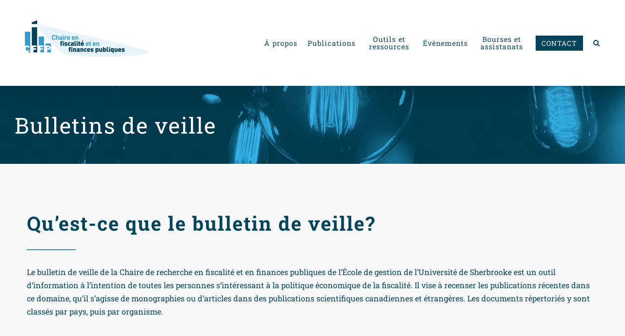

--- FILE ---
content_type: text/html; charset=UTF-8
request_url: https://cffp.recherche.usherbrooke.ca/publications/bulletins-de-veille/
body_size: 27902
content:
<!DOCTYPE html>
<html class="avada-html-layout-wide avada-html-header-position-top avada-is-100-percent-template" lang="fr-CA" prefix="og: http://ogp.me/ns# fb: http://ogp.me/ns/fb#">
<head>
	<meta http-equiv="X-UA-Compatible" content="IE=edge" />
	<meta http-equiv="Content-Type" content="text/html; charset=utf-8"/>
	<meta name="viewport" content="width=device-width, initial-scale=1" />
	<meta name='robots' content='index, follow, max-image-preview:large, max-snippet:-1, max-video-preview:-1' />

	<!-- This site is optimized with the Yoast SEO plugin v26.7 - https://yoast.com/wordpress/plugins/seo/ -->
	<title>Bulletins de veille - CFFP</title>
	<link rel="canonical" href="https://cffp.recherche.usherbrooke.ca/publications/bulletins-de-veille/" />
	<meta property="og:locale" content="fr_CA" />
	<meta property="og:type" content="article" />
	<meta property="og:title" content="Bulletins de veille - CFFP" />
	<meta property="og:url" content="https://cffp.recherche.usherbrooke.ca/publications/bulletins-de-veille/" />
	<meta property="og:site_name" content="CFFP" />
	<meta property="article:modified_time" content="2026-01-13T16:30:42+00:00" />
	<meta property="og:image" content="https://cffp.recherche.usherbrooke.ca/wp-content/uploads/2019/04/partage_twitter_FINALL.jpg" />
	<meta property="og:image:width" content="1200" />
	<meta property="og:image:height" content="628" />
	<meta property="og:image:type" content="image/jpeg" />
	<meta name="twitter:card" content="summary_large_image" />
	<meta name="twitter:site" content="@chairefiscalite" />
	<meta name="twitter:label1" content="Estimation du temps de lecture" />
	<meta name="twitter:data1" content="13 minutes" />
	<script type="application/ld+json" class="yoast-schema-graph">{"@context":"https://schema.org","@graph":[{"@type":"WebPage","@id":"https://cffp.recherche.usherbrooke.ca/publications/bulletins-de-veille/","url":"https://cffp.recherche.usherbrooke.ca/publications/bulletins-de-veille/","name":"Bulletins de veille - CFFP","isPartOf":{"@id":"https://cffp.recherche.usherbrooke.ca/#website"},"primaryImageOfPage":{"@id":"https://cffp.recherche.usherbrooke.ca/publications/bulletins-de-veille/#primaryimage"},"image":{"@id":"https://cffp.recherche.usherbrooke.ca/publications/bulletins-de-veille/#primaryimage"},"thumbnailUrl":"https://cffp.recherche.usherbrooke.ca/wp-content/uploads/2019/04/partage_twitter_FINALL.jpg","datePublished":"2019-06-12T18:52:34+00:00","dateModified":"2026-01-13T16:30:42+00:00","breadcrumb":{"@id":"https://cffp.recherche.usherbrooke.ca/publications/bulletins-de-veille/#breadcrumb"},"inLanguage":"fr-CA","potentialAction":[{"@type":"ReadAction","target":["https://cffp.recherche.usherbrooke.ca/publications/bulletins-de-veille/"]}]},{"@type":"ImageObject","inLanguage":"fr-CA","@id":"https://cffp.recherche.usherbrooke.ca/publications/bulletins-de-veille/#primaryimage","url":"https://cffp.recherche.usherbrooke.ca/wp-content/uploads/2019/04/partage_twitter_FINALL.jpg","contentUrl":"https://cffp.recherche.usherbrooke.ca/wp-content/uploads/2019/04/partage_twitter_FINALL.jpg","width":1200,"height":628,"caption":"logo_cffp"},{"@type":"BreadcrumbList","@id":"https://cffp.recherche.usherbrooke.ca/publications/bulletins-de-veille/#breadcrumb","itemListElement":[{"@type":"ListItem","position":1,"name":"Accueil","item":"https://cffp.recherche.usherbrooke.ca/"},{"@type":"ListItem","position":2,"name":"Publications","item":"https://cffp.recherche.usherbrooke.ca/publications/"},{"@type":"ListItem","position":3,"name":"Bulletins de veille"}]},{"@type":"WebSite","@id":"https://cffp.recherche.usherbrooke.ca/#website","url":"https://cffp.recherche.usherbrooke.ca/","name":"CFFP","description":"Chaire de recherche en fiscalité et en finances publiques","publisher":{"@id":"https://cffp.recherche.usherbrooke.ca/#organization"},"potentialAction":[{"@type":"SearchAction","target":{"@type":"EntryPoint","urlTemplate":"https://cffp.recherche.usherbrooke.ca/?s={search_term_string}"},"query-input":{"@type":"PropertyValueSpecification","valueRequired":true,"valueName":"search_term_string"}}],"inLanguage":"fr-CA"},{"@type":"Organization","@id":"https://cffp.recherche.usherbrooke.ca/#organization","name":"Chaire de recherche en fiscalité et en finances publiques","url":"https://cffp.recherche.usherbrooke.ca/","logo":{"@type":"ImageObject","inLanguage":"fr-CA","@id":"https://cffp.recherche.usherbrooke.ca/#/schema/logo/image/","url":"https://cffp.recherche.usherbrooke.ca/wp-content/uploads/2018/12/Logo_CFFP_RGB_03.png","contentUrl":"https://cffp.recherche.usherbrooke.ca/wp-content/uploads/2018/12/Logo_CFFP_RGB_03.png","width":1179,"height":456,"caption":"Chaire de recherche en fiscalité et en finances publiques"},"image":{"@id":"https://cffp.recherche.usherbrooke.ca/#/schema/logo/image/"},"sameAs":["https://x.com/chairefiscalite","https://www.youtube.com/channel/UCTJIxCVgYi-St7gX3RGWrkw"]}]}</script>
	<!-- / Yoast SEO plugin. -->


<link rel="alternate" type="application/rss+xml" title="CFFP &raquo; Flux" href="https://cffp.recherche.usherbrooke.ca/feed/" />
<link rel="alternate" type="application/rss+xml" title="CFFP &raquo; Flux des commentaires" href="https://cffp.recherche.usherbrooke.ca/comments/feed/" />
					<link rel="shortcut icon" href="https://cffp.recherche.usherbrooke.ca/wp-content/uploads/2018/10/favicon-32x32.png" type="image/x-icon" />
		
					<!-- For iPhone -->
			<link rel="apple-touch-icon" href="https://cffp.recherche.usherbrooke.ca/wp-content/uploads/2018/10/apple-icon-57x57.png">
		
		
					<!-- For iPad -->
			<link rel="apple-touch-icon" sizes="152x152" href="https://cffp.recherche.usherbrooke.ca/wp-content/uploads/2018/10/apple-icon-72x72.png">
		
					<!-- For iPad Retina display -->
			<link rel="apple-touch-icon" sizes="167x167" href="https://cffp.recherche.usherbrooke.ca/wp-content/uploads/2018/10/apple-icon-144x144.png">
		
		<link rel="alternate" title="oEmbed (JSON)" type="application/json+oembed" href="https://cffp.recherche.usherbrooke.ca/wp-json/oembed/1.0/embed?url=https%3A%2F%2Fcffp.recherche.usherbrooke.ca%2Fpublications%2Fbulletins-de-veille%2F" />
<link rel="alternate" title="oEmbed (XML)" type="text/xml+oembed" href="https://cffp.recherche.usherbrooke.ca/wp-json/oembed/1.0/embed?url=https%3A%2F%2Fcffp.recherche.usherbrooke.ca%2Fpublications%2Fbulletins-de-veille%2F&#038;format=xml" />

		<meta property="og:title" content="Bulletins de veille"/>
		<meta property="og:type" content="article"/>
		<meta property="og:url" content="https://cffp.recherche.usherbrooke.ca/publications/bulletins-de-veille/"/>
		<meta property="og:site_name" content="CFFP"/>
		<meta property="og:description" content="Qu&#039;est-ce que le bulletin de veille?  

Le bulletin de veille de la Chaire de recherche en fiscalité et en finances publiques de l’École de gestion de l’Université de Sherbrooke est un outil d’information à l’intention de toutes les personnes s’intéressant à la politique économique de la fiscalité. Il vise à recenser les publications récentes"/>

									<meta property="og:image" content="https://cffp.recherche.usherbrooke.ca/wp-content/uploads/2019/04/partage_twitter_FINALL.jpg"/>
									<!-- This site uses the Google Analytics by MonsterInsights plugin v9.11.1 - Using Analytics tracking - https://www.monsterinsights.com/ -->
							<script src="//www.googletagmanager.com/gtag/js?id=G-DWZL6J54LN"  data-cfasync="false" data-wpfc-render="false" type="text/javascript" async></script>
			<script data-cfasync="false" data-wpfc-render="false" type="text/javascript">
				var mi_version = '9.11.1';
				var mi_track_user = true;
				var mi_no_track_reason = '';
								var MonsterInsightsDefaultLocations = {"page_location":"https:\/\/cffp.recherche.usherbrooke.ca\/publications\/bulletins-de-veille\/"};
								if ( typeof MonsterInsightsPrivacyGuardFilter === 'function' ) {
					var MonsterInsightsLocations = (typeof MonsterInsightsExcludeQuery === 'object') ? MonsterInsightsPrivacyGuardFilter( MonsterInsightsExcludeQuery ) : MonsterInsightsPrivacyGuardFilter( MonsterInsightsDefaultLocations );
				} else {
					var MonsterInsightsLocations = (typeof MonsterInsightsExcludeQuery === 'object') ? MonsterInsightsExcludeQuery : MonsterInsightsDefaultLocations;
				}

								var disableStrs = [
										'ga-disable-G-DWZL6J54LN',
									];

				/* Function to detect opted out users */
				function __gtagTrackerIsOptedOut() {
					for (var index = 0; index < disableStrs.length; index++) {
						if (document.cookie.indexOf(disableStrs[index] + '=true') > -1) {
							return true;
						}
					}

					return false;
				}

				/* Disable tracking if the opt-out cookie exists. */
				if (__gtagTrackerIsOptedOut()) {
					for (var index = 0; index < disableStrs.length; index++) {
						window[disableStrs[index]] = true;
					}
				}

				/* Opt-out function */
				function __gtagTrackerOptout() {
					for (var index = 0; index < disableStrs.length; index++) {
						document.cookie = disableStrs[index] + '=true; expires=Thu, 31 Dec 2099 23:59:59 UTC; path=/';
						window[disableStrs[index]] = true;
					}
				}

				if ('undefined' === typeof gaOptout) {
					function gaOptout() {
						__gtagTrackerOptout();
					}
				}
								window.dataLayer = window.dataLayer || [];

				window.MonsterInsightsDualTracker = {
					helpers: {},
					trackers: {},
				};
				if (mi_track_user) {
					function __gtagDataLayer() {
						dataLayer.push(arguments);
					}

					function __gtagTracker(type, name, parameters) {
						if (!parameters) {
							parameters = {};
						}

						if (parameters.send_to) {
							__gtagDataLayer.apply(null, arguments);
							return;
						}

						if (type === 'event') {
														parameters.send_to = monsterinsights_frontend.v4_id;
							var hookName = name;
							if (typeof parameters['event_category'] !== 'undefined') {
								hookName = parameters['event_category'] + ':' + name;
							}

							if (typeof MonsterInsightsDualTracker.trackers[hookName] !== 'undefined') {
								MonsterInsightsDualTracker.trackers[hookName](parameters);
							} else {
								__gtagDataLayer('event', name, parameters);
							}
							
						} else {
							__gtagDataLayer.apply(null, arguments);
						}
					}

					__gtagTracker('js', new Date());
					__gtagTracker('set', {
						'developer_id.dZGIzZG': true,
											});
					if ( MonsterInsightsLocations.page_location ) {
						__gtagTracker('set', MonsterInsightsLocations);
					}
										__gtagTracker('config', 'G-DWZL6J54LN', {"forceSSL":"true"} );
										window.gtag = __gtagTracker;										(function () {
						/* https://developers.google.com/analytics/devguides/collection/analyticsjs/ */
						/* ga and __gaTracker compatibility shim. */
						var noopfn = function () {
							return null;
						};
						var newtracker = function () {
							return new Tracker();
						};
						var Tracker = function () {
							return null;
						};
						var p = Tracker.prototype;
						p.get = noopfn;
						p.set = noopfn;
						p.send = function () {
							var args = Array.prototype.slice.call(arguments);
							args.unshift('send');
							__gaTracker.apply(null, args);
						};
						var __gaTracker = function () {
							var len = arguments.length;
							if (len === 0) {
								return;
							}
							var f = arguments[len - 1];
							if (typeof f !== 'object' || f === null || typeof f.hitCallback !== 'function') {
								if ('send' === arguments[0]) {
									var hitConverted, hitObject = false, action;
									if ('event' === arguments[1]) {
										if ('undefined' !== typeof arguments[3]) {
											hitObject = {
												'eventAction': arguments[3],
												'eventCategory': arguments[2],
												'eventLabel': arguments[4],
												'value': arguments[5] ? arguments[5] : 1,
											}
										}
									}
									if ('pageview' === arguments[1]) {
										if ('undefined' !== typeof arguments[2]) {
											hitObject = {
												'eventAction': 'page_view',
												'page_path': arguments[2],
											}
										}
									}
									if (typeof arguments[2] === 'object') {
										hitObject = arguments[2];
									}
									if (typeof arguments[5] === 'object') {
										Object.assign(hitObject, arguments[5]);
									}
									if ('undefined' !== typeof arguments[1].hitType) {
										hitObject = arguments[1];
										if ('pageview' === hitObject.hitType) {
											hitObject.eventAction = 'page_view';
										}
									}
									if (hitObject) {
										action = 'timing' === arguments[1].hitType ? 'timing_complete' : hitObject.eventAction;
										hitConverted = mapArgs(hitObject);
										__gtagTracker('event', action, hitConverted);
									}
								}
								return;
							}

							function mapArgs(args) {
								var arg, hit = {};
								var gaMap = {
									'eventCategory': 'event_category',
									'eventAction': 'event_action',
									'eventLabel': 'event_label',
									'eventValue': 'event_value',
									'nonInteraction': 'non_interaction',
									'timingCategory': 'event_category',
									'timingVar': 'name',
									'timingValue': 'value',
									'timingLabel': 'event_label',
									'page': 'page_path',
									'location': 'page_location',
									'title': 'page_title',
									'referrer' : 'page_referrer',
								};
								for (arg in args) {
																		if (!(!args.hasOwnProperty(arg) || !gaMap.hasOwnProperty(arg))) {
										hit[gaMap[arg]] = args[arg];
									} else {
										hit[arg] = args[arg];
									}
								}
								return hit;
							}

							try {
								f.hitCallback();
							} catch (ex) {
							}
						};
						__gaTracker.create = newtracker;
						__gaTracker.getByName = newtracker;
						__gaTracker.getAll = function () {
							return [];
						};
						__gaTracker.remove = noopfn;
						__gaTracker.loaded = true;
						window['__gaTracker'] = __gaTracker;
					})();
									} else {
										console.log("");
					(function () {
						function __gtagTracker() {
							return null;
						}

						window['__gtagTracker'] = __gtagTracker;
						window['gtag'] = __gtagTracker;
					})();
									}
			</script>
							<!-- / Google Analytics by MonsterInsights -->
			<script data-cfasync="false" data-wpfc-render="false" type="text/javascript">
		if (window.hasOwnProperty('MonsterInsightsDualTracker')){
			window.MonsterInsightsDualTracker.trackers['form:impression'] = function (parameters) {
				__gtagDataLayer('event', 'form_impression', {
					form_id: parameters.event_label,
					content_type: 'form',
					non_interaction: true,
					send_to: parameters.send_to,
				});
			};

			window.MonsterInsightsDualTracker.trackers['form:conversion'] = function (parameters) {
				__gtagDataLayer('event', 'generate_lead', {
					form_id: parameters.event_label,
					send_to: parameters.send_to,
				});
			};
		}
	</script>
	<style id='wp-img-auto-sizes-contain-inline-css' type='text/css'>img:is([sizes=auto i],[sizes^="auto," i]){contain-intrinsic-size:3000px 1500px}</style>

<style id='wp-emoji-styles-inline-css' type='text/css'>img.wp-smiley,img.emoji{display:inline!important;border:none!important;box-shadow:none!important;height:1em!important;width:1em!important;margin:0 0.07em!important;vertical-align:-0.1em!important;background:none!important;padding:0!important}</style>
<style id='classic-theme-styles-inline-css' type='text/css'>
/*! This file is auto-generated */
.wp-block-button__link{color:#fff;background-color:#32373c;border-radius:9999px;box-shadow:none;text-decoration:none;padding:calc(.667em + 2px) calc(1.333em + 2px);font-size:1.125em}.wp-block-file__button{background:#32373c;color:#fff;text-decoration:none}</style>
<link data-optimized="1" rel='stylesheet' id='printomatic-css-css' href='https://cffp.recherche.usherbrooke.ca/wp-content/litespeed/css/ae04d2500fd4de88eb28abf38c24d95d.css?ver=87b4b' type='text/css' media='all' />
<link data-optimized="1" rel='stylesheet' id='Avada-style-css' href='https://cffp.recherche.usherbrooke.ca/wp-content/litespeed/css/5c8ee89195ae9e6e00da5066264e3474.css?ver=732e0' type='text/css' media='all' />
<link data-optimized="1" rel='stylesheet' id='child-style-css' href='https://cffp.recherche.usherbrooke.ca/wp-content/litespeed/css/66066271b57c5c98aa902c15ebe9c38d.css?ver=2cdfa' type='text/css' media='all' />
<link data-optimized="1" rel='stylesheet' id='fusion-dynamic-css-css' href='https://cffp.recherche.usherbrooke.ca/wp-content/litespeed/css/990ee655845dc25c995ed743fefd7f30.css?ver=865ae' type='text/css' media='all' />
<script data-optimized="1" type="text/javascript" id="jquery-core-js-extra">var SDT_DATA={"ajaxurl":"https://cffp.recherche.usherbrooke.ca/wp-admin/admin-ajax.php","siteUrl":"https://cffp.recherche.usherbrooke.ca/","pluginsUrl":"https://cffp.recherche.usherbrooke.ca/wp-content/plugins","isAdmin":""}</script>
<script type="text/javascript" src="https://cffp.recherche.usherbrooke.ca/wp-includes/js/jquery/jquery.min.js?ver=3.7.1" id="jquery-core-js"></script>
<script data-optimized="1" type="text/javascript" src="https://cffp.recherche.usherbrooke.ca/wp-content/litespeed/js/3b1a2ed947bcba13c0387e95e0d76f2f.js?ver=0ab93" id="jquery-migrate-js"></script>
<script type="text/javascript" src="https://cffp.recherche.usherbrooke.ca/wp-content/plugins/google-analytics-premium/assets/js/frontend-gtag.min.js?ver=9.11.1" id="monsterinsights-frontend-script-js" async="async" data-wp-strategy="async"></script>
<script data-cfasync="false" data-wpfc-render="false" type="text/javascript" id='monsterinsights-frontend-script-js-extra'>/* <![CDATA[ */
var monsterinsights_frontend = {"js_events_tracking":"true","download_extensions":"doc,pdf,ppt,zip,xls,docx,pptx,xlsx","inbound_paths":"[]","home_url":"https:\/\/cffp.recherche.usherbrooke.ca","hash_tracking":"false","v4_id":"G-DWZL6J54LN"};/* ]]> */
</script>
<script data-optimized="1" type="text/javascript" src="https://cffp.recherche.usherbrooke.ca/wp-content/litespeed/js/93f6cd6db574027cb7463dfa009036c6.js?ver=0a322" id="widget-js-js"></script>
<link rel="https://api.w.org/" href="https://cffp.recherche.usherbrooke.ca/wp-json/" /><link rel="alternate" title="JSON" type="application/json" href="https://cffp.recherche.usherbrooke.ca/wp-json/wp/v2/pages/5894" /><link rel="EditURI" type="application/rsd+xml" title="RSD" href="https://cffp.recherche.usherbrooke.ca/xmlrpc.php?rsd" />
<meta name="generator" content="WordPress 6.9" />
<link rel='shortlink' href='https://cffp.recherche.usherbrooke.ca/?p=5894' />
<style type="text/css" id="css-fb-visibility">@media screen and (max-width:640px){body:not(.fusion-builder-ui-wireframe) .fusion-no-small-visibility{display:none!important}body:not(.fusion-builder-ui-wireframe) .sm-text-align-center{text-align:center!important}body:not(.fusion-builder-ui-wireframe) .sm-text-align-left{text-align:left!important}body:not(.fusion-builder-ui-wireframe) .sm-text-align-right{text-align:right!important}body:not(.fusion-builder-ui-wireframe) .sm-mx-auto{margin-left:auto!important;margin-right:auto!important}body:not(.fusion-builder-ui-wireframe) .sm-ml-auto{margin-left:auto!important}body:not(.fusion-builder-ui-wireframe) .sm-mr-auto{margin-right:auto!important}body:not(.fusion-builder-ui-wireframe) .fusion-absolute-position-small{position:absolute;top:auto;width:100%}}@media screen and (min-width:641px) and (max-width:1024px){body:not(.fusion-builder-ui-wireframe) .fusion-no-medium-visibility{display:none!important}body:not(.fusion-builder-ui-wireframe) .md-text-align-center{text-align:center!important}body:not(.fusion-builder-ui-wireframe) .md-text-align-left{text-align:left!important}body:not(.fusion-builder-ui-wireframe) .md-text-align-right{text-align:right!important}body:not(.fusion-builder-ui-wireframe) .md-mx-auto{margin-left:auto!important;margin-right:auto!important}body:not(.fusion-builder-ui-wireframe) .md-ml-auto{margin-left:auto!important}body:not(.fusion-builder-ui-wireframe) .md-mr-auto{margin-right:auto!important}body:not(.fusion-builder-ui-wireframe) .fusion-absolute-position-medium{position:absolute;top:auto;width:100%}}@media screen and (min-width:1025px){body:not(.fusion-builder-ui-wireframe) .fusion-no-large-visibility{display:none!important}body:not(.fusion-builder-ui-wireframe) .lg-text-align-center{text-align:center!important}body:not(.fusion-builder-ui-wireframe) .lg-text-align-left{text-align:left!important}body:not(.fusion-builder-ui-wireframe) .lg-text-align-right{text-align:right!important}body:not(.fusion-builder-ui-wireframe) .lg-mx-auto{margin-left:auto!important;margin-right:auto!important}body:not(.fusion-builder-ui-wireframe) .lg-ml-auto{margin-left:auto!important}body:not(.fusion-builder-ui-wireframe) .lg-mr-auto{margin-right:auto!important}body:not(.fusion-builder-ui-wireframe) .fusion-absolute-position-large{position:absolute;top:auto;width:100%}}</style>
		<!-- MonsterInsights Form Tracking -->
		<script data-cfasync="false" data-wpfc-render="false" type="text/javascript">
			function monsterinsights_forms_record_impression(event) {
				monsterinsights_add_bloom_forms_ids();
				var monsterinsights_forms = document.getElementsByTagName("form");
				var monsterinsights_forms_i;
				for (monsterinsights_forms_i = 0; monsterinsights_forms_i < monsterinsights_forms.length; monsterinsights_forms_i++) {
					var monsterinsights_form_id = monsterinsights_forms[monsterinsights_forms_i].getAttribute("id");
					var skip_conversion = false;
					/* Check to see if it's contact form 7 if the id isn't set */
					if (!monsterinsights_form_id) {
						monsterinsights_form_id = monsterinsights_forms[monsterinsights_forms_i].parentElement.getAttribute("id");
						if (monsterinsights_form_id && monsterinsights_form_id.lastIndexOf('wpcf7-f', 0) === 0) {
							/* If so, let's grab that and set it to be the form's ID*/
							var tokens = monsterinsights_form_id.split('-').slice(0, 2);
							var result = tokens.join('-');
							monsterinsights_forms[monsterinsights_forms_i].setAttribute("id", result);/* Now we can do just what we did above */
							monsterinsights_form_id = monsterinsights_forms[monsterinsights_forms_i].getAttribute("id");
						} else {
							monsterinsights_form_id = false;
						}
					}

					/* Check if it's Ninja Forms & id isn't set. */
					if (!monsterinsights_form_id && monsterinsights_forms[monsterinsights_forms_i].parentElement.className.indexOf('nf-form-layout') >= 0) {
						monsterinsights_form_id = monsterinsights_forms[monsterinsights_forms_i].parentElement.parentElement.parentElement.getAttribute('id');
						if (monsterinsights_form_id && 0 === monsterinsights_form_id.lastIndexOf('nf-form-', 0)) {
							/* If so, let's grab that and set it to be the form's ID*/
							tokens = monsterinsights_form_id.split('-').slice(0, 3);
							result = tokens.join('-');
							monsterinsights_forms[monsterinsights_forms_i].setAttribute('id', result);
							/* Now we can do just what we did above */
							monsterinsights_form_id = monsterinsights_forms[monsterinsights_forms_i].getAttribute('id');
							skip_conversion = true;
						}
					}

					if (monsterinsights_form_id && monsterinsights_form_id !== 'commentform' && monsterinsights_form_id !== 'adminbar-search') {
						__gtagTracker('event', 'impression', {
							event_category: 'form',
							event_label: monsterinsights_form_id,
							value: 1,
							non_interaction: true
						});

						/* If a WPForms Form, we can use custom tracking */
						if (monsterinsights_form_id && 0 === monsterinsights_form_id.lastIndexOf('wpforms-form-', 0)) {
							continue;
						}

						/* Formiddable Forms, use custom tracking */
						if (monsterinsights_forms_has_class(monsterinsights_forms[monsterinsights_forms_i], 'frm-show-form')) {
							continue;
						}

						/* If a Gravity Form, we can use custom tracking */
						if (monsterinsights_form_id && 0 === monsterinsights_form_id.lastIndexOf('gform_', 0)) {
							continue;
						}

						/* If Ninja forms, we use custom conversion tracking */
						if (skip_conversion) {
							continue;
						}

						var custom_conversion_mi_forms = false;
						if (custom_conversion_mi_forms) {
							continue;
						}

						if (window.jQuery) {
							(function (form_id) {
								jQuery(document).ready(function () {
									jQuery('#' + form_id).on('submit', monsterinsights_forms_record_conversion);
								});
							})(monsterinsights_form_id);
						} else {
							var __gaFormsTrackerWindow = window;
							if (__gaFormsTrackerWindow.addEventListener) {
								document.getElementById(monsterinsights_form_id).addEventListener("submit", monsterinsights_forms_record_conversion, false);
							} else {
								if (__gaFormsTrackerWindow.attachEvent) {
									document.getElementById(monsterinsights_form_id).attachEvent("onsubmit", monsterinsights_forms_record_conversion);
								}
							}
						}

					} else {
						continue;
					}
				}
			}

			function monsterinsights_forms_has_class(element, className) {
				return (' ' + element.className + ' ').indexOf(' ' + className + ' ') > -1;
			}

			function monsterinsights_forms_record_conversion(event) {
				var monsterinsights_form_conversion_id = event.target.id;
				var monsterinsights_form_action = event.target.getAttribute("miforms-action");
				if (monsterinsights_form_conversion_id && !monsterinsights_form_action) {
					document.getElementById(monsterinsights_form_conversion_id).setAttribute("miforms-action", "submitted");
					__gtagTracker('event', 'conversion', {
						event_category: 'form',
						event_label: monsterinsights_form_conversion_id,
						value: 1,
					});
				}
			}

			/* Attach the events to all clicks in the document after page and GA has loaded */
			function monsterinsights_forms_load() {
				if (typeof (__gtagTracker) !== 'undefined' && __gtagTracker) {
					var __gtagFormsTrackerWindow = window;
					if (__gtagFormsTrackerWindow.addEventListener) {
						__gtagFormsTrackerWindow.addEventListener("load", monsterinsights_forms_record_impression, false);
					} else {
						if (__gtagFormsTrackerWindow.attachEvent) {
							__gtagFormsTrackerWindow.attachEvent("onload", monsterinsights_forms_record_impression);
						}
					}
				} else {
					setTimeout(monsterinsights_forms_load, 200);
				}
			}

			/* Custom Ninja Forms impression tracking */
			if (window.jQuery) {
				jQuery(document).on('nfFormReady', function (e, layoutView) {
					var label = layoutView.el;
					label = label.substring(1, label.length);
					label = label.split('-').slice(0, 3).join('-');
					__gtagTracker('event', 'impression', {
						event_category: 'form',
						event_label: label,
						value: 1,
						non_interaction: true
					});
				});
			}

			/* Custom Bloom Form tracker */
			function monsterinsights_add_bloom_forms_ids() {
				var bloom_forms = document.querySelectorAll('.et_bloom_form_content form');
				if (bloom_forms.length > 0) {
					for (var i = 0; i < bloom_forms.length; i++) {
						if ('' === bloom_forms[i].id) {
							var form_parent_root = monsterinsights_find_parent_with_class(bloom_forms[i], 'et_bloom_optin');
							if (form_parent_root) {
								var classes = form_parent_root.className.split(' ');
								for (var j = 0; j < classes.length; ++j) {
									if (0 === classes[j].indexOf('et_bloom_optin')) {
										bloom_forms[i].id = classes[j];
									}
								}
							}
						}
					}
				}
			}

			function monsterinsights_find_parent_with_class(element, className) {
				if (element.parentNode && '' !== className) {
					if (element.parentNode.className.indexOf(className) >= 0) {
						return element.parentNode;
					} else {
						return monsterinsights_find_parent_with_class(element.parentNode, className);
					}
				}
				return false;
			}

			monsterinsights_forms_load();
		</script>
		<!-- End MonsterInsights Form Tracking -->
		


		<!-- MonsterInsights Media Tracking -->
		<script data-cfasync="false" data-wpfc-render="false" type="text/javascript">
			var monsterinsights_tracked_video_marks = {};
			var monsterinsights_youtube_percentage_tracking_timeouts = {};

			/* Works for YouTube and Vimeo */
			function monsterinsights_media_get_id_for_iframe( source, service ) {
				var iframeUrlParts = source.split('?');
				var stripedUrl = iframeUrlParts[0].split('/');
				var videoId = stripedUrl[ stripedUrl.length - 1 ];

				return service + '-player-' + videoId;
			}

			function monsterinsights_media_record_video_event( provider, event, label, parameters = {} ) {
				__gtagTracker('event', event, {
					event_category: 'video-' + provider,
					event_label: label,
					non_interaction: event === 'impression',
					...parameters
				});
			}

			function monsterinsights_media_maybe_record_video_progress( provider, label, videoId, videoParameters ) {
				var progressTrackingAllowedMarks = [10,25,50,75];

				if ( typeof monsterinsights_tracked_video_marks[ videoId ] == 'undefined' ) {
					monsterinsights_tracked_video_marks[ videoId ] = [];
				}

				var { video_percent } = videoParameters;

				if ( progressTrackingAllowedMarks.includes( video_percent ) && !monsterinsights_tracked_video_marks[ videoId ].includes( video_percent ) ) {
					monsterinsights_media_record_video_event( provider, 'video_progress', label, videoParameters );

					/* Prevent multiple records for the same percentage */
					monsterinsights_tracked_video_marks[ videoId ].push( video_percent );
				}
			}

			/* --- Vimeo --- */
            var monsterinsights_media_vimeo_plays = {};

            function monsterinsights_setup_vimeo_events_for_iframe(iframe, title, player) {
                var playerId = iframe.getAttribute('id');
                var videoLabel = title || iframe.title || iframe.getAttribute('src');

                if ( !playerId ) {
                    playerId = monsterinsights_media_get_id_for_iframe( iframe.getAttribute('src'), 'vimeo' );
                    iframe.setAttribute( 'id', playerId );
                }

                monsterinsights_media_vimeo_plays[playerId] = 0;

                var videoParameters = {
                    video_provider: 'vimeo',
                    video_title: title,
                    video_url: iframe.getAttribute('src')
                };

                /**
                 * Record Impression
                 **/
                monsterinsights_media_record_video_event( 'vimeo', 'impression', videoLabel, videoParameters );

                /**
                 * Record video start
                 **/
                player.on('play', function(data) {
                    let playerId = this.element.id;
                    if ( monsterinsights_media_vimeo_plays[playerId] === 0 ) {
                        monsterinsights_media_vimeo_plays[playerId]++;

                        videoParameters.video_duration = data.duration;
                        videoParameters.video_current_time = data.seconds;
                        videoParameters.video_percent = 0;

                        monsterinsights_media_record_video_event( 'vimeo', 'video_start', videoLabel, videoParameters );
                    }
                });

                /**
                 * Record video progress
                 **/
                player.on('timeupdate', function(data) {
                    var progress = Math.floor(data.percent * 100);

                    videoParameters.video_duration = data.duration;
                    videoParameters.video_current_time = data.seconds;
                    videoParameters.video_percent = progress;

                    monsterinsights_media_maybe_record_video_progress( 'vimeo', videoLabel, playerId, videoParameters );
                });

                /**
                 * Record video complete
                 **/
                player.on('ended', function(data) {
                    videoParameters.video_duration = data.duration;
                    videoParameters.video_current_time = data.seconds;
                    videoParameters.video_percent = 100;

                    monsterinsights_media_record_video_event( 'vimeo', 'video_complete', videoLabel, videoParameters );
                });
            }

			function monsterinsights_on_vimeo_load() {

				var vimeoIframes = document.querySelectorAll("iframe[src*='vimeo']");

				vimeoIframes.forEach(function( iframe ) {
                    //  Set up the player
					var player = new Vimeo.Player(iframe);

                    //  The getVideoTitle function returns a promise
                    player.getVideoTitle().then(function(title) {
                        /*
                         * Binding the events inside this callback guarantees that we
                         * always have the correct title for the video
                         */
                        monsterinsights_setup_vimeo_events_for_iframe(iframe, title, player)
                    });
				});
			}

			function monsterinsights_media_init_vimeo_events() {
				var vimeoIframes = document.querySelectorAll("iframe[src*='vimeo']");

				if ( vimeoIframes.length ) {

					/* Maybe load Vimeo API */
					if ( window.Vimeo === undefined ) {
						var tag = document.createElement("script");
						tag.src = "https://player.vimeo.com/api/player.js";
						tag.setAttribute("onload", "monsterinsights_on_vimeo_load()");
						document.body.append(tag);
					} else {
						/* Vimeo API already loaded, invoke callback */
						monsterinsights_on_vimeo_load();
					}
				}
			}

			/* --- End Vimeo --- */

			/* --- YouTube --- */
			function monsterinsights_media_on_youtube_load() {
				var monsterinsights_media_youtube_plays = {};

				function __onPlayerReady(event) {
					monsterinsights_media_youtube_plays[event.target.h.id] = 0;

					var videoParameters = {
						video_provider: 'youtube',
						video_title: event.target.videoTitle,
						video_url: event.target.playerInfo.videoUrl
					};
					monsterinsights_media_record_video_event( 'youtube', 'impression', videoParameters.video_title, videoParameters );
				}

				/**
				 * Record progress callback
				 **/
				function __track_youtube_video_progress( player, videoLabel, videoParameters ) {
					var { playerInfo } = player;
					var playerId = player.h.id;

					var duration = playerInfo.duration; /* player.getDuration(); */
					var currentTime = playerInfo.currentTime; /* player.getCurrentTime(); */

					var percentage = (currentTime / duration) * 100;
					var progress = Math.floor(percentage);

					videoParameters.video_duration = duration;
					videoParameters.video_current_time = currentTime;
					videoParameters.video_percent = progress;

					monsterinsights_media_maybe_record_video_progress( 'youtube', videoLabel, playerId, videoParameters );
				}

				function __youtube_on_state_change( event ) {
					var state = event.data;
					var player = event.target;
					var { playerInfo } = player;
					var playerId = player.h.id;

					var videoParameters = {
						video_provider: 'youtube',
						video_title: player.videoTitle,
						video_url: playerInfo.videoUrl
					};

					/**
					 * YouTube's API doesn't offer a progress or timeupdate event.
					 * We have to track progress manually by asking the player for the current time, every X milliseconds, using an
    interval
					 **/

					if ( state === YT.PlayerState.PLAYING) {
						if ( monsterinsights_media_youtube_plays[playerId] === 0 ) {
							monsterinsights_media_youtube_plays[playerId]++;
							/**
							 * Record video start
							 **/
							videoParameters.video_duration = playerInfo.duration;
							videoParameters.video_current_time = playerInfo.currentTime;
							videoParameters.video_percent = 0;

							monsterinsights_media_record_video_event( 'youtube', 'video_start', videoParameters.video_title, videoParameters );
						}

						monsterinsights_youtube_percentage_tracking_timeouts[ playerId ] = setInterval(
							__track_youtube_video_progress,
							500,
							player,
							videoParameters.video_title,
							videoParameters
						);
					} else if ( state === YT.PlayerState.PAUSED ) {
						/* When the video is paused clear the interval */
						clearInterval( monsterinsights_youtube_percentage_tracking_timeouts[ playerId ] );
					} else if ( state === YT.PlayerState.ENDED ) {

						/**
						 * Record video complete
						 **/
						videoParameters.video_duration = playerInfo.duration;
						videoParameters.video_current_time = playerInfo.currentTime;
						videoParameters.video_percent = 100;

						monsterinsights_media_record_video_event( 'youtube', 'video_complete', videoParameters.video_title, videoParameters );
						clearInterval( monsterinsights_youtube_percentage_tracking_timeouts[ playerId ] );
					}
				}

				var youtubeIframes = document.querySelectorAll("iframe[src*='youtube'],iframe[src*='youtu.be']");

				youtubeIframes.forEach(function( iframe ) {
					var playerId = iframe.getAttribute('id');

					if ( !playerId ) {
						playerId = monsterinsights_media_get_id_for_iframe( iframe.getAttribute('src'), 'youtube' );
						iframe.setAttribute( 'id', playerId );
					}

					new YT.Player(playerId, {
						events: {
							onReady: __onPlayerReady,
							onStateChange: __youtube_on_state_change
						}
					});
				});
			}

			function monsterinsights_media_load_youtube_api() {
				if ( window.YT ) {
					return;
				}

				var youtubeIframes = document.querySelectorAll("iframe[src*='youtube'],iframe[src*='youtu.be']");
				if ( 0 === youtubeIframes.length ) {
					return;
				}

				var tag = document.createElement("script");
				tag.src = "https://www.youtube.com/iframe_api";
				var firstScriptTag = document.getElementsByTagName('script')[0];
				firstScriptTag.parentNode.insertBefore(tag, firstScriptTag);
			}

			function monsterinsights_media_init_youtube_events() {
				/* YouTube always looks for a function called onYouTubeIframeAPIReady */
				window.onYouTubeIframeAPIReady = monsterinsights_media_on_youtube_load;
			}
			/* --- End YouTube --- */

			/* --- HTML Videos --- */
			function monsterinsights_media_init_html_video_events() {
				var monsterinsights_media_html_plays = {};
				var videos = document.querySelectorAll('video');
				var videosCount = 0;

				videos.forEach(function( video ) {

					var videoLabel = video.title;

					if ( !videoLabel ) {
						var videoCaptionEl = video.nextElementSibling;

						if ( videoCaptionEl && videoCaptionEl.nodeName.toLowerCase() === 'figcaption' ) {
							videoLabel = videoCaptionEl.textContent;
						} else {
							videoLabel = video.getAttribute('src');
						}
					}

					var videoTitle = videoLabel;

					var playerId = video.getAttribute('id');

					if ( !playerId ) {
						playerId = 'html-player-' + videosCount;
						video.setAttribute('id', playerId);
					}

					monsterinsights_media_html_plays[playerId] = 0

					var videoSrc = video.getAttribute('src')

					if ( ! videoSrc && video.currentSrc ) {
						videoSrc = video.currentSrc;
					}

					var videoParameters = {
						video_provider: 'html',
						video_title: videoTitle ? videoTitle : videoSrc,
						video_url: videoSrc,
					};

					/**
					 * Record Impression
					 **/
					monsterinsights_media_record_video_event( 'html', 'impression', videoLabel, videoParameters );

					/**
					 * Record video start
					 **/
					video.addEventListener('play', function(event) {
						let playerId = event.target.id;
						if ( monsterinsights_media_html_plays[playerId] === 0 ) {
							monsterinsights_media_html_plays[playerId]++;

							videoParameters.video_duration = video.duration;
							videoParameters.video_current_time = video.currentTime;
							videoParameters.video_percent = 0;

							monsterinsights_media_record_video_event( 'html', 'video_start', videoLabel, videoParameters );
						}
					}, false );

					/**
					 * Record video progress
					 **/
					video.addEventListener('timeupdate', function() {
						var percentage = (video.currentTime / video.duration) * 100;
						var progress = Math.floor(percentage);

						videoParameters.video_duration = video.duration;
						videoParameters.video_current_time = video.currentTime;
						videoParameters.video_percent = progress;

						monsterinsights_media_maybe_record_video_progress( 'html', videoLabel, playerId, videoParameters );
					}, false );

					/**
					 * Record video complete
					 **/
					video.addEventListener('ended', function() {
						var percentage = (video.currentTime / video.duration) * 100;
						var progress = Math.floor(percentage);

						videoParameters.video_duration = video.duration;
						videoParameters.video_current_time = video.currentTime;
						videoParameters.video_percent = progress;

						monsterinsights_media_record_video_event( 'html', 'video_complete', videoLabel, videoParameters );
					}, false );

					videosCount++;
				});
			}
			/* --- End HTML Videos --- */

			function monsterinsights_media_init_video_events() {
				/**
				 * HTML Video - Attach events & record impressions
				 */
				monsterinsights_media_init_html_video_events();

				/**
				 * Vimeo - Attach events & record impressions
				 */
				monsterinsights_media_init_vimeo_events();

				monsterinsights_media_load_youtube_api();
			}

			/* Attach events */
			function monsterinsights_media_load() {

				if ( typeof(__gtagTracker) === 'undefined' ) {
					setTimeout(monsterinsights_media_load, 200);
					return;
				}

				if ( document.readyState === "complete" ) { // Need this for cookie plugin.
					monsterinsights_media_init_video_events();
				} else if ( window.addEventListener ) {
					window.addEventListener( "load", monsterinsights_media_init_video_events, false );
				} else if ( window.attachEvent ) {
					window.attachEvent( "onload", monsterinsights_media_init_video_events);
				}

				/**
				 * YouTube - Attach events & record impressions.
				 * We don't need to attach this into page load event
				 * because we already use YT function "onYouTubeIframeAPIReady"
				 * and this will help on using onReady event with the player instantiation.
				 */
				monsterinsights_media_init_youtube_events();
			}

			monsterinsights_media_load();
		</script>
		<!-- End MonsterInsights Media Tracking -->

		
		<script data-optimized="1" type="text/javascript">var doc=document.documentElement;doc.setAttribute('data-useragent',navigator.userAgent)</script>
		
	<style id='global-styles-inline-css' type='text/css'>:root{--wp--preset--aspect-ratio--square:1;--wp--preset--aspect-ratio--4-3:4/3;--wp--preset--aspect-ratio--3-4:3/4;--wp--preset--aspect-ratio--3-2:3/2;--wp--preset--aspect-ratio--2-3:2/3;--wp--preset--aspect-ratio--16-9:16/9;--wp--preset--aspect-ratio--9-16:9/16;--wp--preset--color--black:#000000;--wp--preset--color--cyan-bluish-gray:#abb8c3;--wp--preset--color--white:#ffffff;--wp--preset--color--pale-pink:#f78da7;--wp--preset--color--vivid-red:#cf2e2e;--wp--preset--color--luminous-vivid-orange:#ff6900;--wp--preset--color--luminous-vivid-amber:#fcb900;--wp--preset--color--light-green-cyan:#7bdcb5;--wp--preset--color--vivid-green-cyan:#00d084;--wp--preset--color--pale-cyan-blue:#8ed1fc;--wp--preset--color--vivid-cyan-blue:#0693e3;--wp--preset--color--vivid-purple:#9b51e0;--wp--preset--gradient--vivid-cyan-blue-to-vivid-purple:linear-gradient(135deg,rgb(6,147,227) 0%,rgb(155,81,224) 100%);--wp--preset--gradient--light-green-cyan-to-vivid-green-cyan:linear-gradient(135deg,rgb(122,220,180) 0%,rgb(0,208,130) 100%);--wp--preset--gradient--luminous-vivid-amber-to-luminous-vivid-orange:linear-gradient(135deg,rgb(252,185,0) 0%,rgb(255,105,0) 100%);--wp--preset--gradient--luminous-vivid-orange-to-vivid-red:linear-gradient(135deg,rgb(255,105,0) 0%,rgb(207,46,46) 100%);--wp--preset--gradient--very-light-gray-to-cyan-bluish-gray:linear-gradient(135deg,rgb(238,238,238) 0%,rgb(169,184,195) 100%);--wp--preset--gradient--cool-to-warm-spectrum:linear-gradient(135deg,rgb(74,234,220) 0%,rgb(151,120,209) 20%,rgb(207,42,186) 40%,rgb(238,44,130) 60%,rgb(251,105,98) 80%,rgb(254,248,76) 100%);--wp--preset--gradient--blush-light-purple:linear-gradient(135deg,rgb(255,206,236) 0%,rgb(152,150,240) 100%);--wp--preset--gradient--blush-bordeaux:linear-gradient(135deg,rgb(254,205,165) 0%,rgb(254,45,45) 50%,rgb(107,0,62) 100%);--wp--preset--gradient--luminous-dusk:linear-gradient(135deg,rgb(255,203,112) 0%,rgb(199,81,192) 50%,rgb(65,88,208) 100%);--wp--preset--gradient--pale-ocean:linear-gradient(135deg,rgb(255,245,203) 0%,rgb(182,227,212) 50%,rgb(51,167,181) 100%);--wp--preset--gradient--electric-grass:linear-gradient(135deg,rgb(202,248,128) 0%,rgb(113,206,126) 100%);--wp--preset--gradient--midnight:linear-gradient(135deg,rgb(2,3,129) 0%,rgb(40,116,252) 100%);--wp--preset--font-size--small:12px;--wp--preset--font-size--medium:20px;--wp--preset--font-size--large:24px;--wp--preset--font-size--x-large:42px;--wp--preset--font-size--normal:16px;--wp--preset--font-size--xlarge:32px;--wp--preset--font-size--huge:48px;--wp--preset--spacing--20:0.44rem;--wp--preset--spacing--30:0.67rem;--wp--preset--spacing--40:1rem;--wp--preset--spacing--50:1.5rem;--wp--preset--spacing--60:2.25rem;--wp--preset--spacing--70:3.38rem;--wp--preset--spacing--80:5.06rem;--wp--preset--shadow--natural:6px 6px 9px rgba(0, 0, 0, 0.2);--wp--preset--shadow--deep:12px 12px 50px rgba(0, 0, 0, 0.4);--wp--preset--shadow--sharp:6px 6px 0px rgba(0, 0, 0, 0.2);--wp--preset--shadow--outlined:6px 6px 0px -3px rgb(255, 255, 255), 6px 6px rgb(0, 0, 0);--wp--preset--shadow--crisp:6px 6px 0px rgb(0, 0, 0)}:where(.is-layout-flex){gap:.5em}:where(.is-layout-grid){gap:.5em}body .is-layout-flex{display:flex}.is-layout-flex{flex-wrap:wrap;align-items:center}.is-layout-flex>:is(*,div){margin:0}body .is-layout-grid{display:grid}.is-layout-grid>:is(*,div){margin:0}:where(.wp-block-columns.is-layout-flex){gap:2em}:where(.wp-block-columns.is-layout-grid){gap:2em}:where(.wp-block-post-template.is-layout-flex){gap:1.25em}:where(.wp-block-post-template.is-layout-grid){gap:1.25em}.has-black-color{color:var(--wp--preset--color--black)!important}.has-cyan-bluish-gray-color{color:var(--wp--preset--color--cyan-bluish-gray)!important}.has-white-color{color:var(--wp--preset--color--white)!important}.has-pale-pink-color{color:var(--wp--preset--color--pale-pink)!important}.has-vivid-red-color{color:var(--wp--preset--color--vivid-red)!important}.has-luminous-vivid-orange-color{color:var(--wp--preset--color--luminous-vivid-orange)!important}.has-luminous-vivid-amber-color{color:var(--wp--preset--color--luminous-vivid-amber)!important}.has-light-green-cyan-color{color:var(--wp--preset--color--light-green-cyan)!important}.has-vivid-green-cyan-color{color:var(--wp--preset--color--vivid-green-cyan)!important}.has-pale-cyan-blue-color{color:var(--wp--preset--color--pale-cyan-blue)!important}.has-vivid-cyan-blue-color{color:var(--wp--preset--color--vivid-cyan-blue)!important}.has-vivid-purple-color{color:var(--wp--preset--color--vivid-purple)!important}.has-black-background-color{background-color:var(--wp--preset--color--black)!important}.has-cyan-bluish-gray-background-color{background-color:var(--wp--preset--color--cyan-bluish-gray)!important}.has-white-background-color{background-color:var(--wp--preset--color--white)!important}.has-pale-pink-background-color{background-color:var(--wp--preset--color--pale-pink)!important}.has-vivid-red-background-color{background-color:var(--wp--preset--color--vivid-red)!important}.has-luminous-vivid-orange-background-color{background-color:var(--wp--preset--color--luminous-vivid-orange)!important}.has-luminous-vivid-amber-background-color{background-color:var(--wp--preset--color--luminous-vivid-amber)!important}.has-light-green-cyan-background-color{background-color:var(--wp--preset--color--light-green-cyan)!important}.has-vivid-green-cyan-background-color{background-color:var(--wp--preset--color--vivid-green-cyan)!important}.has-pale-cyan-blue-background-color{background-color:var(--wp--preset--color--pale-cyan-blue)!important}.has-vivid-cyan-blue-background-color{background-color:var(--wp--preset--color--vivid-cyan-blue)!important}.has-vivid-purple-background-color{background-color:var(--wp--preset--color--vivid-purple)!important}.has-black-border-color{border-color:var(--wp--preset--color--black)!important}.has-cyan-bluish-gray-border-color{border-color:var(--wp--preset--color--cyan-bluish-gray)!important}.has-white-border-color{border-color:var(--wp--preset--color--white)!important}.has-pale-pink-border-color{border-color:var(--wp--preset--color--pale-pink)!important}.has-vivid-red-border-color{border-color:var(--wp--preset--color--vivid-red)!important}.has-luminous-vivid-orange-border-color{border-color:var(--wp--preset--color--luminous-vivid-orange)!important}.has-luminous-vivid-amber-border-color{border-color:var(--wp--preset--color--luminous-vivid-amber)!important}.has-light-green-cyan-border-color{border-color:var(--wp--preset--color--light-green-cyan)!important}.has-vivid-green-cyan-border-color{border-color:var(--wp--preset--color--vivid-green-cyan)!important}.has-pale-cyan-blue-border-color{border-color:var(--wp--preset--color--pale-cyan-blue)!important}.has-vivid-cyan-blue-border-color{border-color:var(--wp--preset--color--vivid-cyan-blue)!important}.has-vivid-purple-border-color{border-color:var(--wp--preset--color--vivid-purple)!important}.has-vivid-cyan-blue-to-vivid-purple-gradient-background{background:var(--wp--preset--gradient--vivid-cyan-blue-to-vivid-purple)!important}.has-light-green-cyan-to-vivid-green-cyan-gradient-background{background:var(--wp--preset--gradient--light-green-cyan-to-vivid-green-cyan)!important}.has-luminous-vivid-amber-to-luminous-vivid-orange-gradient-background{background:var(--wp--preset--gradient--luminous-vivid-amber-to-luminous-vivid-orange)!important}.has-luminous-vivid-orange-to-vivid-red-gradient-background{background:var(--wp--preset--gradient--luminous-vivid-orange-to-vivid-red)!important}.has-very-light-gray-to-cyan-bluish-gray-gradient-background{background:var(--wp--preset--gradient--very-light-gray-to-cyan-bluish-gray)!important}.has-cool-to-warm-spectrum-gradient-background{background:var(--wp--preset--gradient--cool-to-warm-spectrum)!important}.has-blush-light-purple-gradient-background{background:var(--wp--preset--gradient--blush-light-purple)!important}.has-blush-bordeaux-gradient-background{background:var(--wp--preset--gradient--blush-bordeaux)!important}.has-luminous-dusk-gradient-background{background:var(--wp--preset--gradient--luminous-dusk)!important}.has-pale-ocean-gradient-background{background:var(--wp--preset--gradient--pale-ocean)!important}.has-electric-grass-gradient-background{background:var(--wp--preset--gradient--electric-grass)!important}.has-midnight-gradient-background{background:var(--wp--preset--gradient--midnight)!important}.has-small-font-size{font-size:var(--wp--preset--font-size--small)!important}.has-medium-font-size{font-size:var(--wp--preset--font-size--medium)!important}.has-large-font-size{font-size:var(--wp--preset--font-size--large)!important}.has-x-large-font-size{font-size:var(--wp--preset--font-size--x-large)!important}</style>
<link data-optimized="1" rel='stylesheet' id='wp-block-library-css' href='https://cffp.recherche.usherbrooke.ca/wp-content/litespeed/css/22844f3841bede6014443f6eee90b179.css?ver=c9225' type='text/css' media='all' />
<style id='wp-block-library-inline-css' type='text/css'></style>
<style id='wp-block-library-theme-inline-css' type='text/css'>.wp-block-audio :where(figcaption){color:#555;font-size:13px;text-align:center}.is-dark-theme .wp-block-audio :where(figcaption){color:#ffffffa6}.wp-block-audio{margin:0 0 1em}.wp-block-code{border:1px solid #ccc;border-radius:4px;font-family:Menlo,Consolas,monaco,monospace;padding:.8em 1em}.wp-block-embed :where(figcaption){color:#555;font-size:13px;text-align:center}.is-dark-theme .wp-block-embed :where(figcaption){color:#ffffffa6}.wp-block-embed{margin:0 0 1em}.blocks-gallery-caption{color:#555;font-size:13px;text-align:center}.is-dark-theme .blocks-gallery-caption{color:#ffffffa6}:root :where(.wp-block-image figcaption){color:#555;font-size:13px;text-align:center}.is-dark-theme :root :where(.wp-block-image figcaption){color:#ffffffa6}.wp-block-image{margin:0 0 1em}.wp-block-pullquote{border-bottom:4px solid;border-top:4px solid;color:currentColor;margin-bottom:1.75em}.wp-block-pullquote :where(cite),.wp-block-pullquote :where(footer),.wp-block-pullquote__citation{color:currentColor;font-size:.8125em;font-style:normal;text-transform:uppercase}.wp-block-quote{border-left:.25em solid;margin:0 0 1.75em;padding-left:1em}.wp-block-quote cite,.wp-block-quote footer{color:currentColor;font-size:.8125em;font-style:normal;position:relative}.wp-block-quote:where(.has-text-align-right){border-left:none;border-right:.25em solid;padding-left:0;padding-right:1em}.wp-block-quote:where(.has-text-align-center){border:none;padding-left:0}.wp-block-quote.is-large,.wp-block-quote.is-style-large,.wp-block-quote:where(.is-style-plain){border:none}.wp-block-search .wp-block-search__label{font-weight:700}.wp-block-search__button{border:1px solid #ccc;padding:.375em .625em}:where(.wp-block-group.has-background){padding:1.25em 2.375em}.wp-block-separator.has-css-opacity{opacity:.4}.wp-block-separator{border:none;border-bottom:2px solid;margin-left:auto;margin-right:auto}.wp-block-separator.has-alpha-channel-opacity{opacity:1}.wp-block-separator:not(.is-style-wide):not(.is-style-dots){width:100px}.wp-block-separator.has-background:not(.is-style-dots){border-bottom:none;height:1px}.wp-block-separator.has-background:not(.is-style-wide):not(.is-style-dots){height:2px}.wp-block-table{margin:0 0 1em}.wp-block-table td,.wp-block-table th{word-break:normal}.wp-block-table :where(figcaption){color:#555;font-size:13px;text-align:center}.is-dark-theme .wp-block-table :where(figcaption){color:#ffffffa6}.wp-block-video :where(figcaption){color:#555;font-size:13px;text-align:center}.is-dark-theme .wp-block-video :where(figcaption){color:#ffffffa6}.wp-block-video{margin:0 0 1em}:root :where(.wp-block-template-part.has-background){margin-bottom:0;margin-top:0;padding:1.25em 2.375em}</style>
</head>

<body class="wp-singular page-template page-template-100-width page-template-100-width-php page page-id-5894 page-child parent-pageid-13 wp-theme-Avada wp-child-theme-Avada-child fusion-image-hovers fusion-pagination-sizing fusion-button_size-large fusion-button_type-flat fusion-button_span-no avada-image-rollover-circle-no avada-image-rollover-yes avada-image-rollover-direction-fade fusion-body ltr no-tablet-sticky-header no-mobile-sticky-header no-mobile-slidingbar no-mobile-totop avada-has-rev-slider-styles fusion-disable-outline fusion-sub-menu-fade mobile-logo-pos-left layout-wide-mode avada-has-boxed-modal-shadow-none layout-scroll-offset-full avada-has-zero-margin-offset-top fusion-top-header menu-text-align-center mobile-menu-design-modern fusion-hide-pagination-text fusion-header-layout-v1 avada-responsive avada-footer-fx-none avada-menu-highlight-style-bar fusion-search-form-classic fusion-main-menu-search-dropdown fusion-avatar-square avada-dropdown-styles avada-blog-layout-grid avada-blog-archive-layout-grid avada-header-shadow-yes avada-menu-icon-position-left avada-has-megamenu-shadow avada-has-mainmenu-dropdown-divider avada-has-header-100-width avada-has-pagetitle-100-width avada-has-pagetitle-bg-full avada-has-mobile-menu-search avada-has-main-nav-search-icon avada-has-100-footer avada-has-breadcrumb-mobile-hidden avada-has-titlebar-bar_and_content avada-has-transparent-timeline_color avada-has-pagination-padding avada-flyout-menu-direction-fade avada-ec-views-v1" >
		<a class="skip-link screen-reader-text" href="#content">Skip to content</a>

	<div id="boxed-wrapper">
		<div class="fusion-sides-frame"></div>
		<div id="wrapper" class="fusion-wrapper">
			<div id="home" style="position:relative;top:-1px;"></div>
			
				
			<header class="fusion-header-wrapper fusion-header-shadow">
				<div class="fusion-header-v1 fusion-logo-alignment fusion-logo-left fusion-sticky-menu- fusion-sticky-logo- fusion-mobile-logo-  fusion-mobile-menu-design-modern">
					<div class="fusion-header-sticky-height"></div>
<div class="fusion-header">
	<div class="fusion-row">
					<div class="fusion-logo" data-margin-top="31px" data-margin-bottom="31px" data-margin-left="0px" data-margin-right="0px">
			<a class="fusion-logo-link"  href="https://cffp.recherche.usherbrooke.ca/" >

						<!-- standard logo -->
			<img src="https://cffp.recherche.usherbrooke.ca/wp-content/uploads/2025/06/Logo_CFFP_RGB-web-01.png" srcset="https://cffp.recherche.usherbrooke.ca/wp-content/uploads/2025/06/Logo_CFFP_RGB-web-01.png 1x, https://cffp.recherche.usherbrooke.ca/wp-content/uploads/2025/06/Logo_CFFP_RGB-web-02.png 2x" width="295" height="114" style="max-height:114px;height:auto;" alt="CFFP Logo" data-retina_logo_url="https://cffp.recherche.usherbrooke.ca/wp-content/uploads/2025/06/Logo_CFFP_RGB-web-02.png" class="fusion-standard-logo" />

			
					</a>
		</div>		<nav class="fusion-main-menu" aria-label="Menu principal"><ul id="menu-menu-principal" class="fusion-menu"><li  id="menu-item-22"  class="menu-item menu-item-type-post_type menu-item-object-page menu-item-22"  data-item-id="22"><a  href="https://cffp.recherche.usherbrooke.ca/a-propos/" class="fusion-bar-highlight"><span class="menu-text">À propos</span></a></li><li  id="menu-item-25"  class="menu-item menu-item-type-post_type menu-item-object-page current-page-ancestor menu-item-25"  data-item-id="25"><a  href="https://cffp.recherche.usherbrooke.ca/publications/" class="fusion-bar-highlight"><span class="menu-text">Publications</span></a></li><li  id="menu-item-646"  class="menu-item menu-item-type-post_type menu-item-object-page menu-item-646"  data-item-id="646"><a  href="https://cffp.recherche.usherbrooke.ca/outils-ressources/" class="fusion-bar-highlight"><span class="menu-text">Outils et ressources</span></a></li><li  id="menu-item-656"  class="menu-item menu-item-type-post_type menu-item-object-page menu-item-656"  data-item-id="656"><a  href="https://cffp.recherche.usherbrooke.ca/evenements/" class="fusion-bar-highlight"><span class="menu-text">Évènements</span></a></li><li  id="menu-item-657"  class="menu-item menu-item-type-post_type menu-item-object-page menu-item-657"  data-item-id="657"><a  href="https://cffp.recherche.usherbrooke.ca/bourses-assistanats/" class="fusion-bar-highlight"><span class="menu-text">Bourses et assistanats</span></a></li><li  id="menu-item-644"  class="menu-item menu-item-type-post_type menu-item-object-page menu-item-644 fusion-menu-item-button"  data-item-id="644"><a  href="https://cffp.recherche.usherbrooke.ca/contact/" class="fusion-bar-highlight"><span class="menu-text fusion-button button-default button-large">Contact</span></a></li><li class="fusion-custom-menu-item fusion-main-menu-search"><a class="fusion-main-menu-icon fusion-bar-highlight" href="#" aria-label="Recherche" data-title="Recherche" title="Recherche" role="button" aria-expanded="false"></a><div class="fusion-custom-menu-item-contents">		<form role="search" class="searchform fusion-search-form  fusion-live-search fusion-search-form-classic" method="get" action="https://cffp.recherche.usherbrooke.ca/">
			<div class="fusion-search-form-content">

				
				<div class="fusion-search-field search-field">
					<label><span class="screen-reader-text">Recherche sur le site :</span>
													<input type="search" class="s fusion-live-search-input" name="s" id="fusion-live-search-input" autocomplete="off" placeholder="Rechercher..." required aria-required="true" aria-label="Rechercher..."/>
											</label>
				</div>
				<div class="fusion-search-button search-button">
					<input type="submit" class="fusion-search-submit searchsubmit" aria-label="Recherche" value="&#xf002;" />
										<div class="fusion-slider-loading"></div>
									</div>

				
			</div>


							<div class="fusion-search-results-wrapper"><div class="fusion-search-results"></div></div>
			
		</form>
		</div></li></ul></nav>	<div class="fusion-mobile-menu-icons">
							<a href="#" class="fusion-icon fusion-icon-bars" aria-label="Afficher/masquer le menu en mode mobile" aria-expanded="false"></a>
		
					<a href="#" class="fusion-icon fusion-icon-search" aria-label="Afficher/masquer la recherche en mode mobile"></a>
		
		
			</div>

<nav class="fusion-mobile-nav-holder fusion-mobile-menu-text-align-left fusion-mobile-menu-indicator-hide" aria-label="Main Menu Mobile"></nav>

		
<div class="fusion-clearfix"></div>
<div class="fusion-mobile-menu-search">
			<form role="search" class="searchform fusion-search-form  fusion-live-search fusion-search-form-classic" method="get" action="https://cffp.recherche.usherbrooke.ca/">
			<div class="fusion-search-form-content">

				
				<div class="fusion-search-field search-field">
					<label><span class="screen-reader-text">Recherche sur le site :</span>
													<input type="search" class="s fusion-live-search-input" name="s" id="fusion-live-search-input" autocomplete="off" placeholder="Rechercher..." required aria-required="true" aria-label="Rechercher..."/>
											</label>
				</div>
				<div class="fusion-search-button search-button">
					<input type="submit" class="fusion-search-submit searchsubmit" aria-label="Recherche" value="&#xf002;" />
										<div class="fusion-slider-loading"></div>
									</div>

				
			</div>


							<div class="fusion-search-results-wrapper"><div class="fusion-search-results"></div></div>
			
		</form>
		</div>
			</div>
</div>
				</div>
				<div class="fusion-clearfix"></div>
			</header>
							
				
		<div id="sliders-container">
					</div>
				
				
			
			<div class="avada-page-titlebar-wrapper" role="banner">
	<div class="fusion-page-title-bar fusion-page-title-bar-breadcrumbs fusion-page-title-bar-left">
		<div class="fusion-page-title-row">
			<div class="fusion-page-title-wrapper">
				<div class="fusion-page-title-captions">

																							<h1 class="entry-title">Bulletins de veille</h1>

											
					
				</div>

													
			</div>
		</div>
	</div>
</div>

						<main id="main" class="clearfix width-100">
				<div class="fusion-row" style="max-width:100%;">
<section id="content" class="full-width">
					<div id="post-5894" class="post-5894 page type-page status-publish has-post-thumbnail hentry">
			<span class="entry-title rich-snippet-hidden">Bulletins de veille</span><span class="vcard rich-snippet-hidden"><span class="fn"><a href="https://cffp.recherche.usherbrooke.ca/author/merk2801/" title="Articles par Katrine Mercure" rel="author">Katrine Mercure</a></span></span><span class="updated rich-snippet-hidden">2026-01-13T11:30:42-05:00</span>						<div class="post-content">
				<div class="fusion-fullwidth fullwidth-box fusion-builder-row-1 nonhundred-percent-fullwidth non-hundred-percent-height-scrolling" style="background-color: #f8f8f8;background-position: center center;background-repeat: no-repeat;padding-top:100px;padding-right:30px;padding-bottom:100px;padding-left:30px;margin-bottom: 0px;margin-top: 0px;border-width: 0px 0px 0px 0px;border-color:#eae9e9;border-style:solid;" ><div class="fusion-builder-row fusion-row"><div class="fusion-layout-column fusion_builder_column fusion-builder-column-0 fusion_builder_column_1_1 1_1 fusion-one-full fusion-column-first fusion-column-last" style="margin-top:0px;margin-bottom:0px;"><div class="fusion-column-wrapper fusion-flex-column-wrapper-legacy" style="background-position:left top;background-repeat:no-repeat;-webkit-background-size:cover;-moz-background-size:cover;-o-background-size:cover;background-size:cover;padding: 0px 0px 0px 0px;"><div class="fusion-text fusion-text-1"><h2>Qu&rsquo;est-ce que le bulletin de veille?</h2>
</div><div class="fusion-sep-clear"></div><div class="fusion-separator fusion-clearfix" style="float:left;margin-bottom:30px;width:100%;max-width:100px;"><div class="fusion-separator-border sep-single sep-solid" style="border-color:#3992bf;border-top-width:2px;"></div></div><div class="fusion-sep-clear"></div><div class="fusion-text fusion-text-2"><p>Le bulletin de veille de la Chaire de recherche en fiscalité et en finances publiques de l’École de gestion de l’Université de Sherbrooke est un outil d’information à l’intention de toutes les personnes s’intéressant à la politique économique de la fiscalité. Il vise à recenser les publications récentes dans ce domaine, qu’il s’agisse de monographies ou d’articles dans des publications scientifiques canadiennes et étrangères. Les documents répertoriés y sont classés par pays, puis par organisme.</p>
</div><div class="fusion-clearfix"></div></div></div></div></div><div class="fusion-fullwidth fullwidth-box fusion-builder-row-2 nonhundred-percent-fullwidth non-hundred-percent-height-scrolling" style="background-color: rgba(255,255,255,0);background-position: center center;background-repeat: no-repeat;padding-top:0px;padding-right:30px;padding-bottom:0px;padding-left:30px;margin-bottom: 0px;margin-top: 0px;border-width: 0px 0px 0px 0px;border-color:#eae9e9;border-style:solid;" ><div class="fusion-builder-row fusion-row"><div class="fusion-layout-column fusion_builder_column fusion-builder-column-1 fusion_builder_column_1_1 1_1 fusion-one-full fusion-column-first fusion-column-last" style="margin-top:0px;margin-bottom:0px;"><div class="fusion-column-wrapper fusion-flex-column-wrapper-legacy" style="background-position:left top;background-repeat:no-repeat;-webkit-background-size:cover;-moz-background-size:cover;-o-background-size:cover;background-size:cover;padding: 0px 0px 0px 0px;"><div class="fusion-sep-clear"></div><div class="fusion-separator fusion-full-width-sep" style="margin-left: auto;margin-right: auto;margin-top:100px;width:100%;"></div><div class="fusion-sep-clear"></div><div class="fusion-tabs fusion-tabs-1 classic horizontal-tabs icon-position-left"><style type="text/css">.fusion-tabs.fusion-tabs-1 .nav-tabs li a.tab-link{border-top-color:#ebeaea;background-color:#ebeaea}.fusion-tabs.fusion-tabs-1 .nav-tabs{background-color:#fff}.fusion-tabs.fusion-tabs-1 .nav-tabs li.active a.tab-link,.fusion-tabs.fusion-tabs-1 .nav-tabs li.active a.tab-link:hover,.fusion-tabs.fusion-tabs-1 .nav-tabs li.active a.tab-link:focus{border-right-color:#fff}.fusion-tabs.fusion-tabs-1 .nav-tabs li.active a.tab-link,.fusion-tabs.fusion-tabs-1 .nav-tabs li.active a.tab-link:hover,.fusion-tabs.fusion-tabs-1 .nav-tabs li.active a.tab-link:focus{background-color:#fff}.fusion-tabs.fusion-tabs-1 .nav-tabs li a:hover{background-color:#fff;border-top-color:#fff}.fusion-tabs.fusion-tabs-1 .tab-pane{background-color:#fff}.fusion-tabs.fusion-tabs-1 .nav,.fusion-tabs.fusion-tabs-1 .nav-tabs,.fusion-tabs.fusion-tabs-1 .tab-content .tab-pane{border-color:#ebeaea}</style><div class="nav"><ul class="nav-tabs nav-justified" role="tablist"><li class="active"><a class="tab-link" data-toggle="tab" role="tab" aria-controls="tab-d26611f68f10cb213b4" aria-selected="true" id="fusion-tab-2026" href="#tab-d26611f68f10cb213b4"><h4 class="fusion-tab-heading">2026</h4></a></li><li><a class="tab-link" data-toggle="tab" role="tab" aria-controls="tab-9741aeac45ddc540f96" aria-selected="false" tabindex="-1" id="fusion-tab-2025" href="#tab-9741aeac45ddc540f96"><h4 class="fusion-tab-heading">2025</h4></a></li><li><a class="tab-link" data-toggle="tab" role="tab" aria-controls="tab-5ee099c3de16516d517" aria-selected="false" tabindex="-1" id="fusion-tab-2024" href="#tab-5ee099c3de16516d517"><h4 class="fusion-tab-heading">2024</h4></a></li><li><a class="tab-link" data-toggle="tab" role="tab" aria-controls="tab-5b15a9b02ef026b3810" aria-selected="false" tabindex="-1" id="fusion-tab-2023" href="#tab-5b15a9b02ef026b3810"><h4 class="fusion-tab-heading">2023</h4></a></li><li><a class="tab-link" data-toggle="tab" role="tab" aria-controls="tab-aeb5a80c0a81ddff87f" aria-selected="false" tabindex="-1" id="fusion-tab-2022" href="#tab-aeb5a80c0a81ddff87f"><h4 class="fusion-tab-heading">2022</h4></a></li><li><a class="tab-link" data-toggle="tab" role="tab" aria-controls="tab-b0c050c6017e4b228f3" aria-selected="false" tabindex="-1" id="fusion-tab-2021" href="#tab-b0c050c6017e4b228f3"><h4 class="fusion-tab-heading">2021</h4></a></li><li><a class="tab-link" data-toggle="tab" role="tab" aria-controls="tab-69579fa058b56160821" aria-selected="false" tabindex="-1" id="fusion-tab-2020" href="#tab-69579fa058b56160821"><h4 class="fusion-tab-heading">2020</h4></a></li><li><a class="tab-link" data-toggle="tab" role="tab" aria-controls="tab-aa0ade3355343cfdd05" aria-selected="false" tabindex="-1" id="fusion-tab-2019" href="#tab-aa0ade3355343cfdd05"><h4 class="fusion-tab-heading">2019</h4></a></li><li><a class="tab-link" data-toggle="tab" role="tab" aria-controls="tab-10113491e5f177dc367" aria-selected="false" tabindex="-1" id="fusion-tab-2018" href="#tab-10113491e5f177dc367"><h4 class="fusion-tab-heading">2018</h4></a></li><li><a class="tab-link" data-toggle="tab" role="tab" aria-controls="tab-773e30b599bebc88130" aria-selected="false" tabindex="-1" id="fusion-tab-2017" href="#tab-773e30b599bebc88130"><h4 class="fusion-tab-heading">2017</h4></a></li><li><a class="tab-link" data-toggle="tab" role="tab" aria-controls="tab-4ed332759f8f35e3a84" aria-selected="false" tabindex="-1" id="fusion-tab-2016" href="#tab-4ed332759f8f35e3a84"><h4 class="fusion-tab-heading">2016</h4></a></li><li><a class="tab-link" data-toggle="tab" role="tab" aria-controls="tab-cd2f4a4efe8e1b87b76" aria-selected="false" tabindex="-1" id="fusion-tab-archives" href="#tab-cd2f4a4efe8e1b87b76"><h4 class="fusion-tab-heading">Archives</h4></a></li></ul></div><div class="tab-content"><div class="nav fusion-mobile-tab-nav"><ul class="nav-tabs nav-justified"><li class="active"><a class="tab-link" data-toggle="tab" role="tab" aria-controls="tab-d26611f68f10cb213b4" aria-selected="true" id="mobile-fusion-tab-2026" href="#tab-d26611f68f10cb213b4"><h4 class="fusion-tab-heading">2026</h4></a></li></ul></div><div class="tab-pane fade fusion-clearfix in active" role="tabpanel" tabindex="0" aria-labelledby="fusion-tab-2026" id="tab-d26611f68f10cb213b4">
<ul>
<li><a href="https://cffp.recherche.usherbrooke.ca/bulletin-de-veille_numero270/">Bulletin de veille du 13 janvier 2026</a></li>
</ul>
</div><div class="nav fusion-mobile-tab-nav"><ul class="nav-tabs nav-justified"><li><a class="tab-link" data-toggle="tab" role="tab" aria-controls="tab-9741aeac45ddc540f96" aria-selected="false" tabindex="-1" id="mobile-fusion-tab-2025" href="#tab-9741aeac45ddc540f96"><h4 class="fusion-tab-heading">2025</h4></a></li></ul></div><div class="tab-pane fade fusion-clearfix" role="tabpanel" tabindex="0" aria-labelledby="fusion-tab-2025" id="tab-9741aeac45ddc540f96">
<ul>
<li><a href="https://cffp.recherche.usherbrooke.ca/bulletin-de-veille_numero269/">Bulletin de veille du 16 décembre 2025</a></li>
<li><a href="https://cffp.recherche.usherbrooke.ca/bulletin-de-veille_numero268/" target="_blank" rel="noopener">Bulletin de veille du 2 décembre 2025</a></li>
<li><a href="https://cffp.recherche.usherbrooke.ca/bulletin-de-veille_numero267/">Bulletin de veille du 18 novembre 2025</a></li>
<li><a href="https://cffp.recherche.usherbrooke.ca/bulletin-de-veille_numero266/">Bulletin de veille du 4 novembre 2025</a></li>
<li><a href="https://cffp.recherche.usherbrooke.ca/bulletin-de-veille_numero265/">Bulletin de veille du 21 octobre 2025</a></li>
<li><a href="https://cffp.recherche.usherbrooke.ca/bulletin-de-veille_numero264/">Bulletin de veille du 7 octobre 2025</a></li>
<li><a href="https://cffp.recherche.usherbrooke.ca/bulletin-de-veille_numero263/">Bulletin de veille du 23 septembre 2025</a></li>
<li><a href="https://cffp.recherche.usherbrooke.ca/bulletin-de-veille_numero262/">Bulletin de veille du 17 juin 2025</a></li>
<li><a href="https://cffp.recherche.usherbrooke.ca/bulletin-de-veille_numero261/">Bulletin de veille du 3 juin 2025</a></li>
<li><a href="https://cffp.recherche.usherbrooke.ca/bulletin-de-veille_numero260/">Bulletin de veille du 20 mai 2025</a></li>
<li><a href="https://cffp.recherche.usherbrooke.ca/bulletin-de-veille_numero259/">Bulletin de veille du 6 mai 2025</a></li>
<li><a href="https://cffp.recherche.usherbrooke.ca/bulletin-de-veille_numero258/">Bulletin de veille du 22 avril 2025</a></li>
<li><a href="https://cffp.recherche.usherbrooke.ca/bulletin-de-veille_numero257/">Bulletin de veille du 8 avril 2025</a></li>
<li><a href="https://cffp.recherche.usherbrooke.ca/bulletin-de-veille_numero256/">Bulletin de veille du 25 mars 2025</a></li>
<li><a href="https://cffp.recherche.usherbrooke.ca/bulletin-de-veille_numero255/">Bulletin de veille du 11 mars 2025</a></li>
<li><a href="https://cffp.recherche.usherbrooke.ca/bulletin-de-veille_numero254/">Bulletin de veille du 25 février 2025</a></li>
<li><a href="https://cffp.recherche.usherbrooke.ca/bulletin-de-veille_numero253/">Bulletin de veille du 11 février 2025</a></li>
<li><a href="https://cffp.recherche.usherbrooke.ca/bulletin-de-veille_numero252/">Bulletin de veille du 28 janvier 2025</a></li>
<li><a href="https://cffp.recherche.usherbrooke.ca/bulletin-de-veille_numero251/">Bulletin de veille du 14 janvier 2025</a></li>
</ul>
</div><div class="nav fusion-mobile-tab-nav"><ul class="nav-tabs nav-justified"><li><a class="tab-link" data-toggle="tab" role="tab" aria-controls="tab-5ee099c3de16516d517" aria-selected="false" tabindex="-1" id="mobile-fusion-tab-2024" href="#tab-5ee099c3de16516d517"><h4 class="fusion-tab-heading">2024</h4></a></li></ul></div><div class="tab-pane fade fusion-clearfix" role="tabpanel" tabindex="0" aria-labelledby="fusion-tab-2024" id="tab-5ee099c3de16516d517">
<ul>
<li><a href="https://cffp.recherche.usherbrooke.ca/bulletin-de-veille_numero250/">Bulletin de veille du 17 décembre 2024</a></li>
<li><a href="https://cffp.recherche.usherbrooke.ca/bulletin-de-veille_numero249/">Bulletin de veille du 3 décembre 2024</a></li>
<li><a href="https://cffp.recherche.usherbrooke.ca/bulletin-de-veille_numero248/">Bulletin de veille du 19 novembre 2024</a></li>
<li><a href="https://cffp.recherche.usherbrooke.ca/bulletin-de-veille_numero247/">Bulletin de veille du 5 novembre 2024</a></li>
<li><a href="https://cffp.recherche.usherbrooke.ca/bulletin-de-veille_numero246/">Bulletin de veille du 22 octobre 2024</a></li>
<li><a href="https://cffp.recherche.usherbrooke.ca/bulletin-de-veille_numero245/">Bulletin de veille du 8 octobre 2024</a></li>
<li><a href="https://cffp.recherche.usherbrooke.ca/bulletin-de-veille_numero244/">Bulletin de veille du 24 septembre 2024</a></li>
<li><a href="https://cffp.recherche.usherbrooke.ca/bulletin-de-veille_numero243/">Bulletin de veille du 10 septembre 2024</a></li>
<li><a href="https://cffp.recherche.usherbrooke.ca/bulletin-de-veille_numero242/">Bulletin de veille du 2 juillet 2024</a></li>
<li><a href="https://cffp.recherche.usherbrooke.ca/bulletin-de-veille_numero241/">Bulletin de veille du 18 juin 2024</a></li>
<li><a href="https://cffp.recherche.usherbrooke.ca/bulletin-de-veille_numero240/">Bulletin de veille du 4 juin 2024</a></li>
<li><a href="https://cffp.recherche.usherbrooke.ca/bulletin-de-veille_numero239/">Bulletin de veille du 21 mai 2024</a></li>
<li><a href="https://cffp.recherche.usherbrooke.ca/bulletin-de-veille_numero238/">Bulletin de veille du 7 mai 2024</a></li>
<li><a href="https://cffp.recherche.usherbrooke.ca/bulletin-de-veille_numero237/">Bulletin de veille du 23 avril 2024</a></li>
<li><a href="https://cffp.recherche.usherbrooke.ca/bulletin-de-veille_numero236/">Bulletin de veille du 9 avril 2024</a></li>
<li><a href="https://cffp.recherche.usherbrooke.ca/bulletin-de-veille_numero235/">Bulletin de veille du 26 mars 2024</a></li>
<li><a href="https://cffp.recherche.usherbrooke.ca/bulletin-de-veille_numero234/">Bulletin de veille du 12 mars 2024</a></li>
<li><a href="https://cffp.recherche.usherbrooke.ca/bulletin-de-veille_numero233/">Bulletin de veille du 27 février 2024</a></li>
<li><a href="https://cffp.recherche.usherbrooke.ca/bulletin-de-veille_numero232/">Bulletin de veille du 13 février 2024</a></li>
<li><a href="https://cffp.recherche.usherbrooke.ca/bulletin-de-veille_numero231/">Bulletin de veille du 30 janvier 2024</a></li>
<li><a href="https://cffp.recherche.usherbrooke.ca/bulletin-de-veille_numero230/">Bulletin de veille du 16 janvier 2024</a></li>
</ul>
</div><div class="nav fusion-mobile-tab-nav"><ul class="nav-tabs nav-justified"><li><a class="tab-link" data-toggle="tab" role="tab" aria-controls="tab-5b15a9b02ef026b3810" aria-selected="false" tabindex="-1" id="mobile-fusion-tab-2023" href="#tab-5b15a9b02ef026b3810"><h4 class="fusion-tab-heading">2023</h4></a></li></ul></div><div class="tab-pane fade fusion-clearfix" role="tabpanel" tabindex="0" aria-labelledby="fusion-tab-2023" id="tab-5b15a9b02ef026b3810">
<ul>
<li><a href="https://cffp.recherche.usherbrooke.ca/bulletin-de-veille_numero229/">Bulletin de veille du 19 décembre 2023</a></li>
<li><a href="https://cffp.recherche.usherbrooke.ca/bulletin-de-veille_numero228/">Bulletin de veille du 5 décembre 2023</a></li>
<li><a href="https://cffp.recherche.usherbrooke.ca/bulletin-de-veille_numero227/">Bulletin de veille du 21 novembre 2023</a></li>
<li><a href="https://cffp.recherche.usherbrooke.ca/bulletin-de-veille_numero226/">Bulletin de veille du 7 novembre 2023</a></li>
<li><a href="https://cffp.recherche.usherbrooke.ca/bulletin-de-veille_numero225/">Bulletin de veille du 24 octobre 2023</a></li>
<li><a href="https://cffp.recherche.usherbrooke.ca/bulletin-de-veille_numero224/">Bulletin de veille du 10 octobre 2023</a></li>
<li><a href="https://cffp.recherche.usherbrooke.ca/bulletin-de-veille_numero223/">Bulletin de veille du 26 septembre 2023</a></li>
<li><a href="https://cffp.recherche.usherbrooke.ca/bulletin-de-veille_numero222/">Bulletin de veille du 12 septembre 2023</a></li>
<li><a href="https://cffp.recherche.usherbrooke.ca/bulletin-de-veille_numero221/">Bulletin de veille du 4 juillet 2023</a></li>
<li><a href="https://cffp.recherche.usherbrooke.ca/bulletin-de-veille_numero220/">Bulletin de veille du 20 juin 2023</a></li>
<li><a href="https://cffp.recherche.usherbrooke.ca/bulletin-de-veille_numero219/">Bulletin de veille du 6 juin 2023</a></li>
<li><a href="https://cffp.recherche.usherbrooke.ca/bulletin-de-veille_numero218/">Bulletin de veille du 23 mai 2023</a></li>
<li><a href="https://cffp.recherche.usherbrooke.ca/bulletin-de-veille_numero217/">Bulletin de veille du 9 mai 2023</a></li>
<li><a href="https://cffp.recherche.usherbrooke.ca/bulletin-de-veille_numero216/">Bulletin de veille du 25 avril 2023</a></li>
<li><a href="https://cffp.recherche.usherbrooke.ca/bulletin-de-veille_numero215/">Bulletin de veille du 11 avril 2023</a></li>
<li><a href="https://cffp.recherche.usherbrooke.ca/bulletin-de-veille_numero214/">Bulletin de veille du 28 mars 2023</a></li>
<li><a href="https://cffp.recherche.usherbrooke.ca/bulletin-de-veille_numero213/">Bulletin de veille du 14 mars 2023</a></li>
<li><a href="https://cffp.recherche.usherbrooke.ca/bulletin-de-veille_numero212/">Bulletin de veille du 28 février 2023</a></li>
<li><a href="https://cffp.recherche.usherbrooke.ca/bulletin-de-veille_numero211/">Bulletin de veille du 14 février 2023</a></li>
<li><a href="https://cffp.recherche.usherbrooke.ca/bulletin-de-veille_numero210/">Bulletin de veille du 31 janvier 2023</a></li>
<li><a href="https://cffp.recherche.usherbrooke.ca/bulletin-de-veille_numero209/">Bulletin de veille du 17 janvier 2023</a></li>
</ul>
</div><div class="nav fusion-mobile-tab-nav"><ul class="nav-tabs nav-justified"><li><a class="tab-link" data-toggle="tab" role="tab" aria-controls="tab-aeb5a80c0a81ddff87f" aria-selected="false" tabindex="-1" id="mobile-fusion-tab-2022" href="#tab-aeb5a80c0a81ddff87f"><h4 class="fusion-tab-heading">2022</h4></a></li></ul></div><div class="tab-pane fade fusion-clearfix" role="tabpanel" tabindex="0" aria-labelledby="fusion-tab-2022" id="tab-aeb5a80c0a81ddff87f">
<ul>
<li><a href="https://cffp.recherche.usherbrooke.ca/bulletin-de-veille_numero208/">Bulletin de veille du 20 décembre 2022</a></li>
<li><a href="https://cffp.recherche.usherbrooke.ca/bulletin-de-veille_numero207/">Bulletin de veille du 6 décembre 2022</a></li>
<li><a href="https://cffp.recherche.usherbrooke.ca/bulletin-de-veille_numero206/">Bulletin de veille du 22 novembre 2022</a></li>
<li><a href="https://cffp.recherche.usherbrooke.ca/bulletin-de-veille_numero205/">Bulletin de veille du 8 novembre 2022</a></li>
<li><a href="https://cffp.recherche.usherbrooke.ca/bulletin-de-veille_numero204/">Bulletin de veille du 25 octobre 2022</a></li>
<li><a href="https://cffp.recherche.usherbrooke.ca/bulletin-de-veille_numero203/">Bulletin de veille du 11 octobre 2022</a></li>
<li><a href="https://cffp.recherche.usherbrooke.ca/bulletin-de-veille_numero202/">Bulletin de veille du 27 septembre 2022</a></li>
<li><a href="https://cffp.recherche.usherbrooke.ca/bulletin-de-veille_numero201/">Bulletin de veille du 13 septembre 2022</a></li>
<li><a href="https://cffp.recherche.usherbrooke.ca/bulletin-de-veille_numero200/">Bulletin de veille du 28 juin 2022</a></li>
<li><a href="https://cffp.recherche.usherbrooke.ca/bulletin-de-veille_numero199/">Bulletin de veille du 14 juin 2022</a></li>
<li><a href="https://cffp.recherche.usherbrooke.ca/bulletin-de-veille_numero198/">Bulletin de veille du 31 mai 2022</a></li>
<li><a href="https://cffp.recherche.usherbrooke.ca/bulletin-de-veille_numero197/">Bulletin de veille du 17 mai 2022</a></li>
<li><a href="https://cffp.recherche.usherbrooke.ca/bulletin-de-veille_numero196/">Bulletin de veille du 3 mai 2022</a></li>
<li><a href="https://cffp.recherche.usherbrooke.ca/bulletin-de-veille_numero195/">Bulletin de veille du 19 avril 2022</a></li>
<li><a href="https://cffp.recherche.usherbrooke.ca/bulletin-de-veille_numero194/">Bulletin de veille du 5 avril 2022</a></li>
<li><a href="https://cffp.recherche.usherbrooke.ca/bulletin-de-veille_numero193/">Bulletin de veille du 22 mars 2022</a></li>
<li><a href="https://cffp.recherche.usherbrooke.ca/bulletin-de-veille_numero192/">Bulletin de veille du 8 mars 2022</a></li>
<li><a href="https://cffp.recherche.usherbrooke.ca/bulletin-de-veille_numero191/">Bulletin de veille du 22 février 2022</a></li>
<li><a href="https://cffp.recherche.usherbrooke.ca/bulletin-de-veille_numero190/">Bulletin de veille du 8 février 2022</a></li>
<li><a href="https://cffp.recherche.usherbrooke.ca/bulletin-de-veille_numero189/">Bulletin de veille du 25 janvier 2022</a></li>
<li><a href="https://cffp.recherche.usherbrooke.ca/bulletin-de-veille_numero188/">Bulletin de veille du 11 janvier 2022</a></li>
</ul>
</div><div class="nav fusion-mobile-tab-nav"><ul class="nav-tabs nav-justified"><li><a class="tab-link" data-toggle="tab" role="tab" aria-controls="tab-b0c050c6017e4b228f3" aria-selected="false" tabindex="-1" id="mobile-fusion-tab-2021" href="#tab-b0c050c6017e4b228f3"><h4 class="fusion-tab-heading">2021</h4></a></li></ul></div><div class="tab-pane fade fusion-clearfix" role="tabpanel" tabindex="0" aria-labelledby="fusion-tab-2021" id="tab-b0c050c6017e4b228f3">
<ul class="deux_colonnes">
<li><a href="https://cffp.recherche.usherbrooke.ca/bulletin-de-veille_numero187/" rel="noopener">Bulletin de veille 14 décembre 2021</a></li>
<li><a href="https://cffp.recherche.usherbrooke.ca/bulletin-de-veille_numero186/" rel="noopener">Bulletin de veille 30 novembre 2021</a></li>
<li><a href="https://cffp.recherche.usherbrooke.ca/bulletin-de-veille_numero185/" rel="noopener">Bulletin de veille 16 novembre 2021</a></li>
<li><a href="https://cffp.recherche.usherbrooke.ca/bulletin-de-veille_numero184/" rel="noopener">Bulletin de veille 2 novembre 2021</a></li>
<li><a href="https://cffp.recherche.usherbrooke.ca/bulletin-de-veille_numero183/" rel="noopener">Bulletin de veille 19 octobre 2021</a></li>
<li><a href="https://cffp.recherche.usherbrooke.ca/bulletin-de-veille_numero182/" rel="noopener">Bulletin de veille 5 octobre 2021</a></li>
<li><a href="https://cffp.recherche.usherbrooke.ca/bulletin-de-veille_numero181/" rel="noopener">Bulletin de veille 21 septembre 2021</a></li>
<li><a href="https://cffp.recherche.usherbrooke.ca/bulletin-de-veille_numero180/" rel="noopener">Bulletin de veille 7 septembre 2021</a></li>
<li><a href="https://cffp.recherche.usherbrooke.ca/bulletin-de-veille_numero179/" rel="noopener">Bulletin de veille 29 juin 2021</a></li>
<li><a href="https://cffp.recherche.usherbrooke.ca/bulletin-de-veille_numero178/" rel="noopener">Bulletin de veille 15 juin 2021</a></li>
<li><a href="https://cffp.recherche.usherbrooke.ca/bulletin-de-veille_numero177/" rel="noopener">Bulletin de veille 1er juin 2021</a></li>
<li><a href="https://cffp.recherche.usherbrooke.ca/bulletin-de-veille_numero176/" rel="noopener">Bulletin de veille 18 mai 2021</a></li>
<li><a href="https://cffp.recherche.usherbrooke.ca/bulletin-de-veille_numero175/" rel="noopener">Bulletin de veille 4 mai 2021</a></li>
<li><a href="https://cffp.recherche.usherbrooke.ca/bulletin-de-veille_numero174/" rel="noopener">Bulletin de veille du 20 avril 2021</a></li>
<li><a href="https://cffp.recherche.usherbrooke.ca/bulletin-de-veille_numero173/" rel="noopener">Bulletin de veille du 6 avril 2021</a></li>
<li><a href="https://cffp.recherche.usherbrooke.ca/bulletin-de-veille_numero172/">Bulletin de veille du 23 mars 2021</a></li>
<li><a href="https://cffp.recherche.usherbrooke.ca/bulletin-de-veille_numero171/">Bulletin de veille du 9 mars 2021</a></li>
<li><a href="https://cffp.recherche.usherbrooke.ca/bulletin-de-veille_numero170/">Bulletin de veille du 23 février 2021</a></li>
<li><a href="https://cffp.recherche.usherbrooke.ca/bulletin-de-veille_numero169/">Bulletin de veille du 9 février 2021</a></li>
<li><a href="https://cffp.recherche.usherbrooke.ca/bulletin-de-veille_numero168/">Bulletin de veille du 26 janvier 2021</a></li>
<li><a href="https://cffp.recherche.usherbrooke.ca/bulletin-de-veille_numero167/">Bulletin de veille du 12 janvier 2021</a></li>
</ul>
</div><div class="nav fusion-mobile-tab-nav"><ul class="nav-tabs nav-justified"><li><a class="tab-link" data-toggle="tab" role="tab" aria-controls="tab-69579fa058b56160821" aria-selected="false" tabindex="-1" id="mobile-fusion-tab-2020" href="#tab-69579fa058b56160821"><h4 class="fusion-tab-heading">2020</h4></a></li></ul></div><div class="tab-pane fade fusion-clearfix" role="tabpanel" tabindex="0" aria-labelledby="fusion-tab-2020" id="tab-69579fa058b56160821">
<ul class="deux_colonnes">
<li><a href="https://cffp.recherche.usherbrooke.ca/bulletin-veille_numero166/">Bulletin de veille du 15 décembre 2020</a></li>
<li><a href="https://cffp.recherche.usherbrooke.ca/bulletin-veille_numero165/">Bulletin de veille du 1er décembre 2020</a></li>
<li><a href="https://cffp.recherche.usherbrooke.ca/bulletin-veille_numero164/">Bulletin de veille du 17 novembre 2020</a></li>
<li><a href="https://cffp.recherche.usherbrooke.ca/bulletin-veille_numero163/">Bulletin de veille du 3 novembre 2020</a></li>
<li><a href="https://cffp.recherche.usherbrooke.ca/bulletin-veille_numero162/">Bulletin de veille du 20 octobre 2020</a></li>
<li><a href="https://cffp.recherche.usherbrooke.ca/bulletin-veille_numero161/">Bulletin de veille du 6 octobre 2020</a></li>
<li><a href="https://cffp.recherche.usherbrooke.ca/bulletin-veille_numero160/">Bulletin de veille du 22 septembre 2020</a></li>
<li><a href="https://cffp.recherche.usherbrooke.ca/bulletin-veille_numero159/">Bulletin de veille du 8 septembre 2020</a></li>
<li><a href="https://cffp.recherche.usherbrooke.ca/bulletin-veille_numero158/">Bulletin de veille du 30 juin 2020</a></li>
<li><a href="https://cffp.recherche.usherbrooke.ca/bulletin-veille_numero157/">Bulletin de veille du 16 juin 2020</a></li>
<li><a href="https://cffp.recherche.usherbrooke.ca/bulletin-veille_numero156/">Bulletin de veille du 2 juin 2020</a></li>
<li><a href="https://cffp.recherche.usherbrooke.ca/bulletin-veille_numero155/">Bulletin de veille du 19 mai 2020</a></li>
<li><a href="https://cffp.recherche.usherbrooke.ca/bulletin-veille_numero154/">Bulletin de veille du 5 mai 2020</a></li>
<li><a href="https://cffp.recherche.usherbrooke.ca/bulletin-veille_numero153/">Bulletin de veille du 21 avril 2020</a></li>
<li><a href="https://cffp.recherche.usherbrooke.ca/bulletin-veille_numero152/">Bulletin de veille du 7 avril 2020</a></li>
<li><a href="https://cffp.recherche.usherbrooke.ca/bulletin-veille_numero151/">Bulletin de veille du 24 mars 2020</a></li>
<li><a href="https://cffp.recherche.usherbrooke.ca/bulletin-veille_numero150/">Bulletin de veille du 10 mars 2020</a></li>
<li><a href="https://cffp.recherche.usherbrooke.ca/bulletin-veille_numero149/">Bulletin de veille du 25 février 2020</a></li>
<li><a href="https://cffp.recherche.usherbrooke.ca/bulletin-veille_numero148/">Bulletin de veille du 11 février 2020</a></li>
<li><a href="https://cffp.recherche.usherbrooke.ca/bulletin-veille_numero147/">Bulletin de veille du 28 janvier 2020</a></li>
<li><a href="https://cffp.recherche.usherbrooke.ca/bulletin-veille_numero146/">Bulletin de veille du 14 janvier 2020</a></li>
</ul>
</div><div class="nav fusion-mobile-tab-nav"><ul class="nav-tabs nav-justified"><li><a class="tab-link" data-toggle="tab" role="tab" aria-controls="tab-aa0ade3355343cfdd05" aria-selected="false" tabindex="-1" id="mobile-fusion-tab-2019" href="#tab-aa0ade3355343cfdd05"><h4 class="fusion-tab-heading">2019</h4></a></li></ul></div><div class="tab-pane fade fusion-clearfix" role="tabpanel" tabindex="0" aria-labelledby="fusion-tab-2019" id="tab-aa0ade3355343cfdd05">
<ul class="deux_colonnes">
<li><a href="https://cffp.recherche.usherbrooke.ca/bulletin-veille_numero145/">Bulletin de veille du 17 décembre 2019</a></li>
<li><a href="https://cffp.recherche.usherbrooke.ca/bulletin-veille_numero144/">Bulletin de veille du 3 décembre 2019</a></li>
<li><a href="https://cffp.recherche.usherbrooke.ca/bulletin-veille_numero143/">Bulletin de veille du 19 novembre 2019</a></li>
<li><a href="https://cffp.recherche.usherbrooke.ca/bulletin-veille_numero142/">Bulletin de veille du 5 novembre 2019</a></li>
<li><a href="https://cffp.recherche.usherbrooke.ca/bulletin-veille_numero141/">Bulletin de veille du 22 octobre 2019</a></li>
<li><a href="https://cffp.recherche.usherbrooke.ca/bulletin-veille_numero140/">Bulletin de veille du 8 octobre 2019</a></li>
<li><a href="https://cffp.recherche.usherbrooke.ca/bulletin-veille_numero139/">Bulletin de veille du 24 septembre 2019</a></li>
<li><a href="https://cffp.recherche.usherbrooke.ca/bulletin-veille_numero138/">Bulletin de veille du 10 septembre 2019</a></li>
<li><a href="https://cffp.recherche.usherbrooke.ca/bulletin-veille_numero137/">Bulletin de veille du 2 juillet 2019</a></li>
<li><a href="https://cffp.recherche.usherbrooke.ca/bulletin-veille_numero136/">Bulletin de veille du 18 juin 2019</a></li>
<li><a href="https://cffp.recherche.usherbrooke.ca/bulletin-veille_numero135/">Bulletin de veille du 4 juin 2019</a></li>
<li><a href="https://cffp.recherche.usherbrooke.ca/bulletin-veille_numero134/">Bulletin de veille du 21 mai 2019</a></li>
<li><a href="https://cffp.recherche.usherbrooke.ca/bulletin-veille_numero133/">Bulletin de veille du 7 mai 2019</a></li>
<li><a href="https://cffp.recherche.usherbrooke.ca/bulletin-veille_numero132/">Bulletin de veille du 23 avril 2019</a></li>
<li><a href="https://cffp.recherche.usherbrooke.ca/bulletin-veille_numero131/">Bulletin de veille du 9 avril 2019</a></li>
<li><a href="https://cffp.recherche.usherbrooke.ca/bulletin-veille_numero130/">Bulletin de veille du 26 mars 2019</a></li>
<li><a href="https://cffp.recherche.usherbrooke.ca/wp-content/uploads/2023/02/bv_2019-03-12_numero129.pdf" target="_blank" rel="noopener noreferrer">Bulletin de veille du 12 mars 2019</a></li>
<li><a href="https://cffp.recherche.usherbrooke.ca/wp-content/uploads/2019/02/bv_2019-02-26_numero128.pdf" target="_blank" rel="noopener noreferrer">Bulletin de veille du 26 février 2019</a></li>
<li><a href="https://cffp.recherche.usherbrooke.ca/wp-content/uploads/2019/02/bv_2019-02-12_numero127.pdf" target="_blank" rel="noopener noreferrer">Bulletin de veille du 12 février 2019</a></li>
<li><a href="https://cffp.recherche.usherbrooke.ca/wp-content/uploads/2019/01/bv_2019-01-29_numero126.pdf" target="_blank" rel="noopener noreferrer">Bulletin de veille du 29 janvier 2019</a></li>
<li><a href="https://cffp.recherche.usherbrooke.ca/wp-content/uploads/2019/01/bv_2019-01-15_numero125.pdf" target="_blank" rel="noopener noreferrer">Bulletin de veille du 15 janvier 2019</a></li>
</ul>
</div><div class="nav fusion-mobile-tab-nav"><ul class="nav-tabs nav-justified"><li><a class="tab-link" data-toggle="tab" role="tab" aria-controls="tab-10113491e5f177dc367" aria-selected="false" tabindex="-1" id="mobile-fusion-tab-2018" href="#tab-10113491e5f177dc367"><h4 class="fusion-tab-heading">2018</h4></a></li></ul></div><div class="tab-pane fade fusion-clearfix" role="tabpanel" tabindex="0" aria-labelledby="fusion-tab-2018" id="tab-10113491e5f177dc367">
<ul class="deux_colonnes">
<li><a href="https://cffp.recherche.usherbrooke.ca/wp-content/uploads/2018/12/bv_2018-12-04_numero123.pdf" target="_blank" rel="noopener noreferrer">Bulletin de veille du 4 décembre 2018</a></li>
<li><a href="https://cffp.recherche.usherbrooke.ca/wp-content/uploads/2018/12/bv_2018-11-20-numero122.pdf" target="_blank" rel="noopener noreferrer">Bulletin de veille du 20 novembre 2018</a></li>
<li><a href="https://cffp.recherche.usherbrooke.ca/wp-content/uploads/2018/12/bv_2018-11-06_numero121.pdf" target="_blank" rel="noopener noreferrer">Bulletin de veille du 6 novembre 2018</a></li>
<li><a href="https://cffp.recherche.usherbrooke.ca/wp-content/uploads/2018/10/bv_2018-10-23_numero120.pdf" target="_blank" rel="noopener noreferrer">Bulletin de veille du 23 octobre 2018</a></li>
<li><a href="https://cffp.recherche.usherbrooke.ca/wp-content/uploads/2018/10/bv_2018-10-09_numero119.pdf" target="_blank" rel="noopener noreferrer">Bulletin de veille du 9 octobre 2018</a></li>
<li><a href="https://cffp.recherche.usherbrooke.ca/wp-content/uploads/2018/10/bv_2018-09-25_numero118.pdf" target="_blank" rel="noopener noreferrer">Bulletin de veille du 25 septembre 2018</a></li>
<li><a href="https://cffp.recherche.usherbrooke.ca/wp-content/uploads/2018/10/bv_2018-09-11_numero117.pdf" target="_blank" rel="noopener noreferrer">Bulletin de veille du 11 septembre 2018</a></li>
<li><a href="https://cffp.recherche.usherbrooke.ca/wp-content/uploads/2018/10/bv_2018-07-03_numero116.pdf" target="_blank" rel="noopener noreferrer">Bulletin de veille du 3 juillet 2018</a></li>
<li><a href="https://cffp.recherche.usherbrooke.ca/wp-content/uploads/2018/10/bv_2018-06-19_numero115.pdf" target="_blank" rel="noopener noreferrer">Bulletin de veille du 19 juin 2018</a></li>
<li><a href="https://cffp.recherche.usherbrooke.ca/wp-content/uploads/2018/10/bv_2018-06-05_numero114.pdf" target="_blank" rel="noopener noreferrer">Bulletin de veille du 5 juin 2018</a></li>
<li><a href="https://cffp.recherche.usherbrooke.ca/wp-content/uploads/2018/10/bv_2018-05-22_numero113.pdf" target="_blank" rel="noopener noreferrer">Bulletin de veille du 22 mai 2018</a></li>
<li><a href="https://cffp.recherche.usherbrooke.ca/wp-content/uploads/2018/10/bv_2018-05-08_numero112.pdf" target="_blank" rel="noopener noreferrer">Bulletin de veille du 8 mai 2018</a></li>
<li><a href="https://cffp.recherche.usherbrooke.ca/wp-content/uploads/2018/10/bv_2018-04-24_numero111.pdf" target="_blank" rel="noopener noreferrer">Bulletin de veille du 24 avril 2018</a></li>
<li><a href="https://cffp.recherche.usherbrooke.ca/wp-content/uploads/2018/10/bv_2018-04-10_numero110.pdf" target="_blank" rel="noopener noreferrer">Bulletin de veille du 10 avril 2018</a></li>
<li><a href="https://cffp.recherche.usherbrooke.ca/wp-content/uploads/2018/10/bv_2018-03-27_numero109.pdf" target="_blank" rel="noopener noreferrer">Bulletin de veille du 27 mars 2018</a></li>
<li><a href="https://cffp.recherche.usherbrooke.ca/wp-content/uploads/2018/10/bv_2018-03-13_numero108.pdf" target="_blank" rel="noopener noreferrer">Bulletin de veille du 13 mars 2018</a></li>
<li><a href="https://cffp.recherche.usherbrooke.ca/wp-content/uploads/2018/10/bv_2018-02-27_numero107.pdf" target="_blank" rel="noopener noreferrer">Bulletin de veille du 27 février 2018</a></li>
<li><a href="https://cffp.recherche.usherbrooke.ca/wp-content/uploads/2018/10/bv_2018-02-13_numero106.pdf" target="_blank" rel="noopener noreferrer">Bulletin de veille du 13 février 2018</a></li>
<li><a href="https://cffp.recherche.usherbrooke.ca/wp-content/uploads/2018/10/bv_2018-01-30_numero105.pdf" target="_blank" rel="noopener noreferrer">Bulletin de veille du 30 janvier 2018</a></li>
<li><a href="https://cffp.recherche.usherbrooke.ca/wp-content/uploads/2018/10/bv_2018-01-16_numero104.pdf" target="_blank" rel="noopener noreferrer">Bulletin de veille du 16 janvier 2018</a></li>
</ul>
</div><div class="nav fusion-mobile-tab-nav"><ul class="nav-tabs nav-justified"><li><a class="tab-link" data-toggle="tab" role="tab" aria-controls="tab-773e30b599bebc88130" aria-selected="false" tabindex="-1" id="mobile-fusion-tab-2017" href="#tab-773e30b599bebc88130"><h4 class="fusion-tab-heading">2017</h4></a></li></ul></div><div class="tab-pane fade fusion-clearfix" role="tabpanel" tabindex="0" aria-labelledby="fusion-tab-2017" id="tab-773e30b599bebc88130">
<ul class="deux_colonnes">
<li><a href="https://cffp.recherche.usherbrooke.ca/wp-content/uploads/2018/10/bv_2017-12-19_numero103.pdf" target="_blank" rel="noopener noreferrer">Bulletin de veille du 19 décembre 2017</a></li>
<li><a href="https://cffp.recherche.usherbrooke.ca/wp-content/uploads/2018/10/bv_2017-12-05_numero102.pdf" target="_blank" rel="noopener noreferrer">Bulletin de veille du 5 décembre 2017</a></li>
<li><a href="https://cffp.recherche.usherbrooke.ca/wp-content/uploads/2018/10/bv_2017-11-21_numero101.pdf" target="_blank" rel="noopener noreferrer">Bulletin de veille du 21 novembre 2017</a></li>
<li><a href="https://cffp.recherche.usherbrooke.ca/wp-content/uploads/2018/10/bv_2017-11-07_numero100.pdf" target="_blank" rel="noopener noreferrer">Bulletin de veille du 7 novembre 2017</a></li>
<li><a href="https://cffp.recherche.usherbrooke.ca/wp-content/uploads/2018/10/bv_2017-10-24_numero99.pdf" target="_blank" rel="noopener noreferrer">Bulletin de veille du 24 octobre 2017</a></li>
<li><a href="https://cffp.recherche.usherbrooke.ca/wp-content/uploads/2018/10/bv_2017-10-10_numero98.pdf" target="_blank" rel="noopener noreferrer">Bulletin de veille du 10 octobre 2017</a></li>
<li><a href="https://cffp.recherche.usherbrooke.ca/wp-content/uploads/2018/10/bv_2017-09-26_numero97.pdf" target="_blank" rel="noopener noreferrer">Bulletin de veille du 26 septembre 2017</a></li>
<li><a href="https://cffp.recherche.usherbrooke.ca/wp-content/uploads/2018/10/bv_2017-09-12_numero96.pdf" target="_blank" rel="noopener noreferrer">Bulletin de veille du 12 septembre 2017</a></li>
<li><a href="https://cffp.recherche.usherbrooke.ca/wp-content/uploads/2018/10/bv_2017-07-11_numero95.pdf" target="_blank" rel="noopener noreferrer">Bulletin de veille du 11 juillet 2017</a></li>
<li><a href="https://cffp.recherche.usherbrooke.ca/wp-content/uploads/2018/10/bv_2017-06-27_numero94.pdf" target="_blank" rel="noopener noreferrer">Bulletin de veille du 27 juin 2017</a></li>
<li><a href="https://cffp.recherche.usherbrooke.ca/wp-content/uploads/2018/10/bv_2017-06-13_numero93.pdf" target="_blank" rel="noopener noreferrer">Bulletin de veille du 13 juin 2017</a></li>
<li><a href="https://cffp.recherche.usherbrooke.ca/wp-content/uploads/2018/10/bv_2017-05-30_numero92.pdf" target="_blank" rel="noopener noreferrer">Bulletin de veille du 30 mai 2017</a></li>
<li><a href="https://cffp.recherche.usherbrooke.ca/wp-content/uploads/2018/10/bv_2017-05-16_numero91.pdf" target="_blank" rel="noopener noreferrer">Bulletin de veille du 16 mai 2017</a></li>
<li><a href="https://cffp.recherche.usherbrooke.ca/wp-content/uploads/2018/10/bv_2017-05-02_numero90.pdf" target="_blank" rel="noopener noreferrer">Bulletin de veille du 2 mai 2017</a></li>
<li><a href="https://cffp.recherche.usherbrooke.ca/wp-content/uploads/2018/10/bv_2017-04-18_numero89.pdf" target="_blank" rel="noopener noreferrer">Bulletin de veille du 18 avril 2017</a></li>
<li><a href="https://cffp.recherche.usherbrooke.ca/wp-content/uploads/2018/10/bv_2017-04-04_numero88.pdf" target="_blank" rel="noopener noreferrer">Bulletin de veille du 4 avril 2017</a></li>
<li><a href="https://cffp.recherche.usherbrooke.ca/wp-content/uploads/2018/10/bv_2017-03-21_numero87.pdf" target="_blank" rel="noopener noreferrer">Bulletin de veille du 21 mars 2017</a></li>
<li><a href="https://cffp.recherche.usherbrooke.ca/wp-content/uploads/2018/10/bv_2017-03-07_numero86.pdf" target="_blank" rel="noopener noreferrer">Bulletin de veille du 7 mars 2017</a></li>
<li><a href="https://cffp.recherche.usherbrooke.ca/wp-content/uploads/2018/10/bv_2017-02-21_numero85.pdf" target="_blank" rel="noopener noreferrer">Bulletin de veille du 21 février 2017</a></li>
<li><a href="https://cffp.recherche.usherbrooke.ca/wp-content/uploads/2018/10/bv_2017-02-07_numero84.pdf" target="_blank" rel="noopener noreferrer">Bulletin de veille du 7 février 2017</a></li>
<li><a href="https://cffp.recherche.usherbrooke.ca/wp-content/uploads/2018/10/bv_2017-01-24_numero83.pdf" target="_blank" rel="noopener noreferrer">Bulletin de veille du 24 janvier 2017</a></li>
<li><a href="https://cffp.recherche.usherbrooke.ca/wp-content/uploads/2018/10/bv_2017-01-10_numero82.pdf" target="_blank" rel="noopener noreferrer">Bulletin de veille du 10 janvier 2017</a></li>
</ul>
</div><div class="nav fusion-mobile-tab-nav"><ul class="nav-tabs nav-justified"><li><a class="tab-link" data-toggle="tab" role="tab" aria-controls="tab-4ed332759f8f35e3a84" aria-selected="false" tabindex="-1" id="mobile-fusion-tab-2016" href="#tab-4ed332759f8f35e3a84"><h4 class="fusion-tab-heading">2016</h4></a></li></ul></div><div class="tab-pane fade fusion-clearfix" role="tabpanel" tabindex="0" aria-labelledby="fusion-tab-2016" id="tab-4ed332759f8f35e3a84">
<ul class="deux_colonnes">
<li><a href="https://cffp.recherche.usherbrooke.ca/wp-content/uploads/2018/10/bv_2016-12-13_numero81.pdf" target="_blank" rel="noopener noreferrer">Bulletin de veille du 13 décembre 2016</a></li>
<li><a href="https://cffp.recherche.usherbrooke.ca/wp-content/uploads/2018/10/bv_2016-11-29_numero80.pdf" target="_blank" rel="noopener noreferrer">Bulletin de veille du 29 novembre 2016</a></li>
<li><a href="https://cffp.recherche.usherbrooke.ca/wp-content/uploads/2018/10/bv_2016-11-15_numero79.pdf" target="_blank" rel="noopener noreferrer">Bulletin de veille du 15 novembre 2016</a></li>
<li><a href="https://cffp.recherche.usherbrooke.ca/wp-content/uploads/2018/10/bv_2016-11-01_numero78.pdf" target="_blank" rel="noopener noreferrer">Bulletin de veille du 1<sup>er</sup> novembre 2016</a></li>
<li><a href="https://cffp.recherche.usherbrooke.ca/wp-content/uploads/2018/10/bv_2016-10-18_numero77.pdf" target="_blank" rel="noopener noreferrer">Bulletin de veille du 18 octobre 2016</a></li>
<li><a href="https://cffp.recherche.usherbrooke.ca/wp-content/uploads/2018/10/bv_2016-10-04_numero76.pdf" target="_blank" rel="noopener noreferrer">Bulletin de veille du 4 octobre 2016</a></li>
<li><a href="https://cffp.recherche.usherbrooke.ca/wp-content/uploads/2018/10/bv_2016-09-20_numero75.pdf" target="_blank" rel="noopener noreferrer">Bulletin de veille du 20 septembre 2016</a></li>
<li><a href="https://cffp.recherche.usherbrooke.ca/wp-content/uploads/2018/10/bv_2016-09-06_numero74.pdf" target="_blank" rel="noopener noreferrer">Bulletin de veille du 6 septembre 2016</a></li>
<li><a href="https://cffp.recherche.usherbrooke.ca/wp-content/uploads/2018/10/bv_2016-07-12_numero73.pdf" target="_blank" rel="noopener noreferrer">Bulletin de veille du 12 juillet 2016</a></li>
<li><a href="https://cffp.recherche.usherbrooke.ca/wp-content/uploads/2018/10/bv_2016-06-28_numero72.pdf" target="_blank" rel="noopener noreferrer">Bulletin de veille du 28 juin 2016</a></li>
<li><a href="https://cffp.recherche.usherbrooke.ca/wp-content/uploads/2018/10/bv_2016-06-14_numero71.pdf" target="_blank" rel="noopener noreferrer">Bulletin de veille du 14 juin 2016</a></li>
<li><a href="https://cffp.recherche.usherbrooke.ca/wp-content/uploads/2018/10/bv_2016-05-31_numero70.pdf" target="_blank" rel="noopener noreferrer">Bulletin de veille du 31 mai 2016</a></li>
<li><a href="https://cffp.recherche.usherbrooke.ca/wp-content/uploads/2018/10/bv_2016-05-17_numero69.pdf" target="_blank" rel="noopener noreferrer">Bulletin de veille du 17 mai 2016</a></li>
<li><a href="https://cffp.recherche.usherbrooke.ca/wp-content/uploads/2018/10/bv_2016-05-04_numero68.pdf" target="_blank" rel="noopener noreferrer">Bulletin de veille du 4 mai 2016</a></li>
<li><a href="https://cffp.recherche.usherbrooke.ca/wp-content/uploads/2018/10/bv_2016-04-26_numero67.pdf" target="_blank" rel="noopener noreferrer">Bulletin de veille du 26 avril 2016</a></li>
<li><a href="https://cffp.recherche.usherbrooke.ca/wp-content/uploads/2018/10/bv_2016-04-19_numero66.pdf" target="_blank" rel="noopener noreferrer">Bulletin de veille du 19 avril 2016</a></li>
<li><a href="https://cffp.recherche.usherbrooke.ca/wp-content/uploads/2018/10/bv_2016-04-12_numero65.pdf" target="_blank" rel="noopener noreferrer">Bulletin de veille du 12 avril 2016</a></li>
</ul>
</div><div class="nav fusion-mobile-tab-nav"><ul class="nav-tabs nav-justified"><li><a class="tab-link" data-toggle="tab" role="tab" aria-controls="tab-cd2f4a4efe8e1b87b76" aria-selected="false" tabindex="-1" id="mobile-fusion-tab-archives" href="#tab-cd2f4a4efe8e1b87b76"><h4 class="fusion-tab-heading">Archives</h4></a></li></ul></div><div class="tab-pane fade fusion-clearfix" role="tabpanel" tabindex="0" aria-labelledby="fusion-tab-archives" id="tab-cd2f4a4efe8e1b87b76">
<ul class="deux_colonnes">
<li><a href="https://cffp.recherche.usherbrooke.ca/wp-content/uploads/2018/10/bv_2014-2015_vol09_n06_numero64.pdf" target="_blank" rel="noopener noreferrer">Bulletin de veille, volume 9, n<sup>o</sup>&nbsp;6</a></li>
<li><a href="https://cffp.recherche.usherbrooke.ca/wp-content/uploads/2018/10/bv_2014-2015_vol09_n05_numero63.pdf" target="_blank" rel="noopener noreferrer">Bulletin de veille, volume 9, n<sup>o</sup>&nbsp;5</a></li>
<li><a href="https://cffp.recherche.usherbrooke.ca/wp-content/uploads/2018/10/bv_2014-2015_vol09_n04_numero62.pdf" target="_blank" rel="noopener noreferrer">Bulletin de veille, volume 9, n<sup>o</sup>&nbsp;4</a></li>
<li><a href="https://cffp.recherche.usherbrooke.ca/wp-content/uploads/2018/10/bv_2014-2015_vol09_n03_numero61.pdf" target="_blank" rel="noopener noreferrer">Bulletin de veille, volume 9, n<sup>o</sup>&nbsp;3</a></li>
<li><a href="https://cffp.recherche.usherbrooke.ca/wp-content/uploads/2018/10/bv_2014-2015_vol09_n02_numero60.pdf" target="_blank" rel="noopener noreferrer">Bulletin de veille, volume 9, n<sup>o</sup>&nbsp;2</a></li>
<li><a href="https://cffp.recherche.usherbrooke.ca/wp-content/uploads/2018/10/bv_2014-2015_vol09_n01_numero59.pdf" target="_blank" rel="noopener noreferrer">Bulletin de veille, volume 9, n<sup>o</sup>&nbsp;1</a></li>
<li><a href="https://cffp.recherche.usherbrooke.ca/wp-content/uploads/2018/10/bv_2013-2014_vol08_n06_numero58.pdf" target="_blank" rel="noopener noreferrer">Bulletin de veille, volume 8, n<sup>o</sup>&nbsp;6</a></li>
<li><a href="https://cffp.recherche.usherbrooke.ca/wp-content/uploads/2018/10/bv_2013-2014_vol08_n05_numero57.pdf" target="_blank" rel="noopener noreferrer">Bulletin de veille, volume 8, n<sup>o</sup>&nbsp;5</a></li>
<li><a href="https://cffp.recherche.usherbrooke.ca/wp-content/uploads/2018/10/bv_2013-2014_vol08_n04_numero56.pdf" target="_blank" rel="noopener noreferrer">Bulletin de veille, volume 8, n<sup>o</sup>&nbsp;4</a></li>
<li><a href="https://cffp.recherche.usherbrooke.ca/wp-content/uploads/2018/10/bv_2013-2014_vol08_n03_numero55.pdf" target="_blank" rel="noopener noreferrer">Bulletin de veille, volume 8, n<sup>o</sup>&nbsp;3</a></li>
<li><a href="https://cffp.recherche.usherbrooke.ca/wp-content/uploads/2018/10/bv_2013-2014_vol08_n02_numero54.pdf" target="_blank" rel="noopener noreferrer">Bulletin de veille, volume 8, n<sup>o</sup>&nbsp;2</a></li>
<li><a href="https://cffp.recherche.usherbrooke.ca/wp-content/uploads/2018/10/bv_2013-2014_vol08_n01_numero53.pdf" target="_blank" rel="noopener noreferrer">Bulletin de veille, volume 8, n<sup>o</sup>&nbsp;1</a></li>
<li><a href="https://cffp.recherche.usherbrooke.ca/wp-content/uploads/2018/10/bv_2012-2013_vol07_n05_numero52.pdf" target="_blank" rel="noopener noreferrer">Bulletin de veille, volume 7, n<sup>o</sup>&nbsp;5</a></li>
<li><a href="https://cffp.recherche.usherbrooke.ca/wp-content/uploads/2018/10/bv_2012-2013_vol07_n04_numero51.pdf" target="_blank" rel="noopener noreferrer">Bulletin de veille, volume 7, n<sup>o</sup>&nbsp;4</a></li>
<li><a href="https://cffp.recherche.usherbrooke.ca/wp-content/uploads/2018/10/bv_2012-2013_vol07_n03_numero50.pdf" target="_blank" rel="noopener noreferrer">Bulletin de veille, volume 7, n<sup>o</sup>&nbsp;3</a></li>
<li><a href="https://cffp.recherche.usherbrooke.ca/wp-content/uploads/2018/10/bv_2012-2013_vol07_n02_numero49.pdf" target="_blank" rel="noopener noreferrer">Bulletin de veille, volume 7, n<sup>o</sup>&nbsp;2</a></li>
<li><a href="https://cffp.recherche.usherbrooke.ca/wp-content/uploads/2018/10/bv_2012-2013_vol07_n01_numero48.pdf" target="_blank" rel="noopener noreferrer">Bulletin de veille, volume 7, n<sup>o</sup>&nbsp;1</a></li>
<li><a href="https://cffp.recherche.usherbrooke.ca/wp-content/uploads/2018/10/bv_2011-2012_vol06_n04_numero47.pdf" target="_blank" rel="noopener noreferrer">Bulletin de veille, volume 6, n<sup>o</sup>&nbsp;4</a></li>
<li><a href="https://cffp.recherche.usherbrooke.ca/wp-content/uploads/2018/10/bv_2011-2012_vol06_n03_numero46.pdf" target="_blank" rel="noopener noreferrer">Bulletin de veille, volume 6, n<sup>o</sup>&nbsp;3</a></li>
<li><a href="https://cffp.recherche.usherbrooke.ca/wp-content/uploads/2018/10/bv_2011-2012_vol06_n02_numero45.pdf" target="_blank" rel="noopener noreferrer">Bulletin de veille, volume 6, n<sup>o</sup>&nbsp;2</a></li>
<li><a href="https://cffp.recherche.usherbrooke.ca/wp-content/uploads/2018/10/bv_2011-2012_vol06_n01_numero44.pdf" target="_blank" rel="noopener noreferrer">Bulletin de veille, volume 6, n<sup>o</sup>&nbsp;1</a></li>
<li><a href="https://cffp.recherche.usherbrooke.ca/wp-content/uploads/2018/10/bv_2011-07_numero43.pdf" target="_blank" rel="noopener noreferrer">Bulletin de veille, volume 5, n<sup>o</sup>&nbsp;6</a></li>
<li><a href="https://cffp.recherche.usherbrooke.ca/wp-content/uploads/2018/10/bv_2011-05_numero42.pdf" target="_blank" rel="noopener noreferrer">Bulletin de veille, volume 5, n<sup>o</sup>&nbsp;5</a></li>
<li><a href="https://cffp.recherche.usherbrooke.ca/wp-content/uploads/2018/10/bv_2011-03_numero41.pdf" target="_blank" rel="noopener noreferrer">Bulletin de veille, volume 5, n<sup>o</sup>&nbsp;4</a></li>
<li><a href="https://cffp.recherche.usherbrooke.ca/wp-content/uploads/2018/10/bv_2011-01_numero40.pdf" target="_blank" rel="noopener noreferrer">Bulletin de veille, volume 5, n<sup>o</sup>&nbsp;3</a></li>
<li><a href="https://cffp.recherche.usherbrooke.ca/wp-content/uploads/2018/10/bv_2010-11_numero39.pdf" target="_blank" rel="noopener noreferrer">Bulletin de veille, volume 5, no<sup>o</sup>&nbsp;2</a></li>
<li><a href="https://cffp.recherche.usherbrooke.ca/wp-content/uploads/2018/10/bv_2010-09_numero38.pdf" target="_blank" rel="noopener noreferrer">Bulletin de veille, volume 5, n<sup>o</sup>&nbsp;1</a></li>
<li><a href="https://cffp.recherche.usherbrooke.ca/wp-content/uploads/2018/10/bv_2010-08_numero37.pdf" target="_blank" rel="noopener noreferrer">Bulletin de veille, volume 4, n<sup>o</sup>&nbsp;6</a></li>
<li><a href="https://cffp.recherche.usherbrooke.ca/wp-content/uploads/2018/10/bv_2010-06_numero36.pdf" target="_blank" rel="noopener noreferrer">Bulletin de veille, volume 4, n<sup>o</sup>&nbsp;5</a></li>
<li><a href="https://cffp.recherche.usherbrooke.ca/wp-content/uploads/2018/10/bv_2010-04_numero35.pdf" target="_blank" rel="noopener noreferrer">Bulletin de veille, volume 4, n<sup>o</sup>&nbsp;4</a></li>
<li><a href="https://cffp.recherche.usherbrooke.ca/wp-content/uploads/2018/10/bv_2010-02_numero34.pdf" target="_blank" rel="noopener noreferrer">Bulletin de veille, volume 4, n<sup>o</sup>&nbsp;3</a></li>
<li><a href="https://cffp.recherche.usherbrooke.ca/wp-content/uploads/2018/10/bv_2009-12_numero33.pdf" target="_blank" rel="noopener noreferrer">Bulletin de veille, volume 4, n<sup>o</sup>&nbsp;2</a></li>
<li><a href="https://cffp.recherche.usherbrooke.ca/wp-content/uploads/2018/10/bv_2009-10_numero32.pdf" target="_blank" rel="noopener noreferrer">Bulletin de veille, volume 4, n<sup>o</sup>&nbsp;1</a></li>
<li><a href="https://cffp.recherche.usherbrooke.ca/wp-content/uploads/2018/10/bv_2009-02_numero31.pdf" target="_blank" rel="noopener noreferrer">Bulletin de veille, volume 3, n<sup>o</sup>&nbsp;2</a></li>
<li><a href="https://cffp.recherche.usherbrooke.ca/wp-content/uploads/2018/10/bv_2008-11_numero30.pdf" target="_blank" rel="noopener noreferrer">Bulletin de veille, volume 3, n<sup>o</sup>&nbsp;2</a></li>
<li><a href="https://cffp.recherche.usherbrooke.ca/wp-content/uploads/2018/10/bv_2008-05_numero29.pdf" target="_blank" rel="noopener noreferrer">Bulletin de veille, volume 2, n<sup>o</sup>&nbsp;4</a></li>
<li><a href="https://cffp.recherche.usherbrooke.ca/wp-content/uploads/2018/10/bv_2008-03_numero28.pdf" target="_blank" rel="noopener noreferrer">Bulletin de veille, volume 2, n<sup>o</sup>&nbsp;3</a></li>
<li><a href="https://cffp.recherche.usherbrooke.ca/wp-content/uploads/2018/10/bv_2008-02_numero27.pdf" target="_blank" rel="noopener noreferrer">Bulletin de veille, volume 2, n<sup>o</sup>&nbsp;2</a></li>
<li><a href="https://cffp.recherche.usherbrooke.ca/wp-content/uploads/2018/10/bv_2007-12_numero26.pdf" target="_blank" rel="noopener noreferrer">Bulletin de veille, volume 2, n<sup>o</sup>&nbsp;1</a></li>
<li><a href="https://cffp.recherche.usherbrooke.ca/wp-content/uploads/2018/10/bv_2007-05_numero25.pdf" target="_blank" rel="noopener noreferrer">Bulletin de veille d&rsquo;avril et mai 2007</a></li>
<li><a href="https://cffp.recherche.usherbrooke.ca/wp-content/uploads/2018/10/bv_2007-03_numero24.pdf" target="_blank" rel="noopener noreferrer">Bulletin de veille de février et mars 2007</a></li>
<li><a href="https://cffp.recherche.usherbrooke.ca/wp-content/uploads/2018/10/bv_2007-01_numero23.pdf" target="_blank" rel="noopener noreferrer">Bulletin de veille de décembre 2006 et janvier 2007</a></li>
<li><a href="https://cffp.recherche.usherbrooke.ca/wp-content/uploads/2018/10/bv_2006-11_numero22.pdf" target="_blank" rel="noopener noreferrer">Bulletin de veille d&rsquo;octobre et novembre 2006</a></li>
<li><a href="https://cffp.recherche.usherbrooke.ca/wp-content/uploads/2018/10/bv_2006-09_numero21.pdf" target="_blank" rel="noopener noreferrer">Bulletin de veille d&rsquo;août et septembre 2006</a></li>
<li><a href="https://cffp.recherche.usherbrooke.ca/wp-content/uploads/2018/10/bv_2006-07_numero20.pdf" target="_blank" rel="noopener noreferrer">Bulletin de veille de juin et juillet 2006</a></li>
<li><a href="https://cffp.recherche.usherbrooke.ca/wp-content/uploads/2018/10/bv_2006-05_numero19.pdf" target="_blank" rel="noopener noreferrer">Bulletin de veille d&rsquo;avril et mai 2006</a></li>
<li><a href="https://cffp.recherche.usherbrooke.ca/wp-content/uploads/2018/10/bv_2006-03_numero18.pdf" target="_blank" rel="noopener noreferrer">Bulletin de veille de février et mars 2006</a></li>
<li><a href="https://cffp.recherche.usherbrooke.ca/wp-content/uploads/2018/10/bv_2006-01_numero17.pdf" target="_blank" rel="noopener noreferrer">Bulletin de veille de décembre 2005 et janvier 2006</a></li>
<li><a href="https://cffp.recherche.usherbrooke.ca/wp-content/uploads/2018/10/bv_2005-11_numero16.pdf" target="_blank" rel="noopener noreferrer">Bulletin de veille d&rsquo;octobre et novembre 2005</a></li>
<li><a href="https://cffp.recherche.usherbrooke.ca/wp-content/uploads/2018/10/bv_2005-09_numero15.pdf" target="_blank" rel="noopener noreferrer">Bulletin de veille d&rsquo;août et septembre 2005</a></li>
<li><a href="https://cffp.recherche.usherbrooke.ca/wp-content/uploads/2018/10/bv_2005-07_numero14.pdf" target="_blank" rel="noopener noreferrer">Bulletin de veille de juin et juillet 2005</a></li>
<li><a href="https://cffp.recherche.usherbrooke.ca/wp-content/uploads/2018/10/bv_2005-05_numero13.pdf" target="_blank" rel="noopener noreferrer">Bulletin de veille d&rsquo;avril et mai 2005</a></li>
<li><a href="https://cffp.recherche.usherbrooke.ca/wp-content/uploads/2018/10/bv_2005-03_numero12.pdf" target="_blank" rel="noopener noreferrer">Bulletin de veille de février et mars 2005</a></li>
<li><a href="https://cffp.recherche.usherbrooke.ca/wp-content/uploads/2018/10/bv_2005-01_numero11.pdf" target="_blank" rel="noopener noreferrer">Bulletin de veille de décembre 2004 et janvier 2005</a></li>
<li><a href="https://cffp.recherche.usherbrooke.ca/wp-content/uploads/2018/10/bv_2004-11_numero10.pdf" target="_blank" rel="noopener noreferrer">Bulletin de veille d&rsquo;octobre et novembre 2004</a></li>
<li><a href="https://cffp.recherche.usherbrooke.ca/wp-content/uploads/2018/10/bv_2004-09_numero09.pdf" target="_blank" rel="noopener noreferrer">Bulletin de veille de août et septembre 2004</a></li>
<li><a href="https://cffp.recherche.usherbrooke.ca/wp-content/uploads/2018/10/bv_2004-07__numero08.pdf" target="_blank" rel="noopener noreferrer">Bulletin de veille de juin et juillet 2004</a></li>
<li><a href="https://cffp.recherche.usherbrooke.ca/wp-content/uploads/2018/10/bv_2004-05_numero07.pdf" target="_blank" rel="noopener noreferrer">Bulletin de veille d&rsquo;avril et mai 2004</a></li>
<li><a href="https://cffp.recherche.usherbrooke.ca/wp-content/uploads/2018/10/bv_2004-03_numero06.pdf" target="_blank" rel="noopener noreferrer">Bulletin de veille de mars 2004</a></li>
<li><a href="https://cffp.recherche.usherbrooke.ca/wp-content/uploads/2018/10/bv_2004-02_numero05.pdf" target="_blank" rel="noopener noreferrer">Bulletin de veille de février 2004</a></li>
<li><a href="https://cffp.recherche.usherbrooke.ca/wp-content/uploads/2018/10/bv_2004-01_numero04.pdf" target="_blank" rel="noopener noreferrer">Bulletin de veille de janvier 2004</a></li>
<li><a href="https://cffp.recherche.usherbrooke.ca/wp-content/uploads/2018/10/bv_2003-12_numero03.pdf" target="_blank" rel="noopener noreferrer">Bulletin de veille de novembre et décembre 2003</a></li>
<li><a href="https://cffp.recherche.usherbrooke.ca/wp-content/uploads/2018/10/bv_2003-10_numero02.pdf" target="_blank" rel="noopener noreferrer">Bulletin de veille de septembre et octobre 2003</a></li>
<li><a href="https://cffp.recherche.usherbrooke.ca/wp-content/uploads/2018/10/bv_2003-08_numero01.pdf" target="_blank" rel="noopener noreferrer">Bulletin de veille de juin, juillet et août 2003</a></li>
</ul>
</div></div></div><div class="fusion-sep-clear"></div><div class="fusion-separator fusion-full-width-sep" style="margin-left: auto;margin-right: auto;margin-top:100px;width:100%;"></div><div class="fusion-sep-clear"></div><div class="fusion-clearfix"></div></div></div></div></div><div class="fusion-fullwidth fullwidth-box fusion-builder-row-3 fusion-parallax-none nonhundred-percent-fullwidth non-hundred-percent-height-scrolling" style="background-color: rgba(255,255,255,0);background-image: url(&quot;https://cffp.recherche.usherbrooke.ca/wp-content/uploads/2018/10/contact_compresse.jpg&quot;);background-position: center center;background-repeat: no-repeat;padding-top:100px;padding-right:30px;padding-bottom:100px;padding-left:30px;margin-bottom: 0px;margin-top: 0px;border-width: 0px 0px 0px 0px;border-color:#eae9e9;border-style:solid;-webkit-background-size:cover;-moz-background-size:cover;-o-background-size:cover;background-size:cover;" ><div class="fusion-builder-row fusion-row"><div class="fusion-layout-column fusion_builder_column fusion-builder-column-2 fusion_builder_column_1_6 1_6 fusion-one-sixth fusion-column-first" style="width:16.666666666667%;width:calc(16.666666666667% - ( ( 4% + 4% ) * 0.16666666666667 ) );margin-right: 4%;margin-top:0px;margin-bottom:0px;"><div class="fusion-column-wrapper fusion-flex-column-wrapper-legacy" style="background-position:left top;background-repeat:no-repeat;-webkit-background-size:cover;-moz-background-size:cover;-o-background-size:cover;background-size:cover;padding: 0px 0px 0px 0px;"><div class="fusion-clearfix"></div></div></div><div class="fusion-layout-column fusion_builder_column fusion-builder-column-3 fusion_builder_column_2_3 2_3 fusion-two-third" style="width:66.666666666667%;width:calc(66.666666666667% - ( ( 4% + 4% ) * 0.66666666666667 ) );margin-right: 4%;margin-top:0px;margin-bottom:0px;"><div class="fusion-column-wrapper fusion-flex-column-wrapper-legacy" style="background-position:left top;background-repeat:no-repeat;-webkit-background-size:cover;-moz-background-size:cover;-o-background-size:cover;background-size:cover;padding: 0px 0px 0px 0px;"><div class="fusion-aligncenter"><style type="text/css">.fusion-button.button-1 .fusion-button-text,.fusion-button.button-1 i{color:#fff}.fusion-button.button-1 .fusion-button-icon-divider{border-color:#fff}.fusion-button.button-1:hover .fusion-button-text,.fusion-button.button-1:hover i,.fusion-button.button-1:focus .fusion-button-text,.fusion-button.button-1:focus i,.fusion-button.button-1:active .fusion-button-text,.fusion-button.button-1:active{color:#fff}.fusion-button.button-1:hover .fusion-button-icon-divider,.fusion-button.button-1:hover .fusion-button-icon-divider,.fusion-button.button-1:active .fusion-button-icon-divider{border-color:#fff}.fusion-button.button-1:hover,.fusion-button.button-1:focus,.fusion-button.button-1:active{border-color:#fff;border-width:1px}.fusion-button.button-1{border-color:#fff;border-width:1px;border-radius:0}.fusion-button.button-1{background:#fff0}.fusion-button.button-1:hover,.button-1:focus,.fusion-button.button-1:active{background:#3992bf}</style><a class="fusion-button button-flat button-xlarge button-custom button-1 fusion-button-default-span fusion-button-default-type" target="_self" href="https://cffp.recherche.usherbrooke.ca/contact/"><span class="fusion-button-text">INSCRIVEZ-VOUS À L&rsquo;INFOLETTRE</span></a></div><div class="fusion-clearfix"></div></div></div><div class="fusion-layout-column fusion_builder_column fusion-builder-column-4 fusion_builder_column_1_6 1_6 fusion-one-sixth fusion-column-last" style="width:16.666666666667%;width:calc(16.666666666667% - ( ( 4% + 4% ) * 0.16666666666667 ) );margin-top:0px;margin-bottom:0px;"><div class="fusion-column-wrapper fusion-flex-column-wrapper-legacy" style="background-position:left top;background-repeat:no-repeat;-webkit-background-size:cover;-moz-background-size:cover;-o-background-size:cover;background-size:cover;padding: 0px 0px 0px 0px;"><div class="fusion-clearfix"></div></div></div></div></div>
							</div>
												</div>
	</section>
						
					</div>  <!-- fusion-row -->
				</main>  <!-- #main -->
				
				
								
					
		<div class="fusion-footer">
					
	<footer class="fusion-footer-widget-area fusion-widget-area fusion-footer-widget-area-center">
		<div class="fusion-row">
			<div class="fusion-columns fusion-columns-1 fusion-widget-area">
				
																									<div class="fusion-column fusion-column-last col-lg-12 col-md-12 col-sm-12">
							<section id="custom_html-2" class="widget_text fusion-footer-widget-column widget widget_custom_html" style="border-style: solid;border-color:transparent;border-width:0px;"><div class="textwidget custom-html-widget"><a href="https://cffp.recherche.usherbrooke.ca/"><img style="width: 350px;" src="https://cffp.recherche.usherbrooke.ca/wp-content/uploads/2019/02/Logo_CFFP_RGB_renverse.png" alt="Chaire en fiscalité et en finances publiques"/></a>
<a href="https://www.usherbrooke.ca/" target="_blank"><img style="width:250px; margin-top:35px;" src="https://cffp.recherche.usherbrooke.ca/wp-content/uploads/2021/11/UdeS_logo_blancHR.png" alt="Université de Sherbrooke"  /></a></div><div style="clear:both;"></div></section><section id="custom_html-3" class="widget_text fusion-footer-widget-column widget widget_custom_html"><div class="textwidget custom-html-widget"><a href="https://www.usherbrooke.ca/ecole-gestion/" target="_blank"><p style="">École de gestion de l'Université de Sherbrooke</p></a></div><div style="clear:both;"></div></section>																					</div>
																																																						
				<div class="fusion-clearfix"></div>
			</div> <!-- fusion-columns -->
		</div> <!-- fusion-row -->
	</footer> <!-- fusion-footer-widget-area -->

	
	<footer id="footer" class="fusion-footer-copyright-area fusion-footer-copyright-center">
		<div class="fusion-row">
			<div class="fusion-copyright-content">

				<div class="fusion-copyright-notice">
		<div>
		Tous droits réservés ©  Chaire en fiscalité et en finances publiques	</div>
</div>
<div class="fusion-social-links-footer">
	<div class="fusion-social-networks boxed-icons"><div class="fusion-social-networks-wrapper"><a  class="fusion-social-network-icon fusion-tooltip fusion-twitter fusion-icon-twitter" style data-placement="top" data-title="Twitter" data-toggle="tooltip" title="Twitter" href="https://twitter.com/chairefiscalite" target="_blank" rel="noopener noreferrer"><span class="screen-reader-text">Twitter</span></a><a  class="fusion-social-network-icon fusion-tooltip fusion-youtube fusion-icon-youtube" style data-placement="top" data-title="YouTube" data-toggle="tooltip" title="YouTube" href="https://www.youtube.com/channel/UCTJIxCVgYi-St7gX3RGWrkw" target="_blank" rel="noopener noreferrer"><span class="screen-reader-text">YouTube</span></a></div></div></div>

			</div> <!-- fusion-fusion-copyright-content -->
		</div> <!-- fusion-row -->
	</footer> <!-- #footer -->
		</div> <!-- fusion-footer -->

		
					<div class="fusion-sliding-bar-wrapper">
											</div>

												</div> <!-- wrapper -->
		</div> <!-- #boxed-wrapper -->
		<div class="fusion-top-frame"></div>
		<div class="fusion-bottom-frame"></div>
		<div class="fusion-boxed-shadow"></div>
		<a class="fusion-one-page-text-link fusion-page-load-link"></a>

		<div class="avada-footer-scripts">
			<script type="speculationrules">
{"prefetch":[{"source":"document","where":{"and":[{"href_matches":"/*"},{"not":{"href_matches":["/wp-*.php","/wp-admin/*","/wp-content/uploads/*","/wp-content/*","/wp-content/plugins/*","/wp-content/themes/Avada-child/*","/wp-content/themes/Avada/*","/*\\?(.+)"]}},{"not":{"selector_matches":"a[rel~=\"nofollow\"]"}},{"not":{"selector_matches":".no-prefetch, .no-prefetch a"}}]},"eagerness":"conservative"}]}
</script>
<script data-optimized="1" type="text/javascript">var fusionNavIsCollapsed=function(e){var t;window.innerWidth<=e.getAttribute("data-breakpoint")?(e.classList.add("collapse-enabled"),e.classList.contains("expanded")||(e.setAttribute("aria-expanded","false"),window.dispatchEvent(new Event("fusion-mobile-menu-collapsed",{bubbles:!0,cancelable:!0})))):(null!==e.querySelector(".menu-item-has-children.expanded .fusion-open-nav-submenu-on-click")&&e.querySelector(".menu-item-has-children.expanded .fusion-open-nav-submenu-on-click").click(),e.classList.remove("collapse-enabled"),e.setAttribute("aria-expanded","true"),null!==e.querySelector(".fusion-custom-menu")&&e.querySelector(".fusion-custom-menu").removeAttribute("style")),e.classList.add("no-wrapper-transition"),clearTimeout(t),t=setTimeout(function(){e.classList.remove("no-wrapper-transition")},400),e.classList.remove("loading")},fusionRunNavIsCollapsed=function(){var e,t=document.querySelectorAll(".fusion-menu-element-wrapper");for(e=0;e<t.length;e++)fusionNavIsCollapsed(t[e])};function avadaGetScrollBarWidth(){var e,t,n,s=document.createElement("p");return s.style.width="100%",s.style.height="200px",(e=document.createElement("div")).style.position="absolute",e.style.top="0px",e.style.left="0px",e.style.visibility="hidden",e.style.width="200px",e.style.height="150px",e.style.overflow="hidden",e.appendChild(s),document.body.appendChild(e),t=s.offsetWidth,e.style.overflow="scroll",t==(n=s.offsetWidth)&&(n=e.clientWidth),document.body.removeChild(e),t-n}fusionRunNavIsCollapsed(),window.addEventListener("fusion-resize-horizontal",fusionRunNavIsCollapsed)</script><script type="text/javascript">
		/* MonsterInsights Scroll Tracking */
		if ( typeof(jQuery) !== 'undefined' ) {
		jQuery( document ).ready(function(){
		function monsterinsights_scroll_tracking_load() {
		if ( ( typeof(__gaTracker) !== 'undefined' && __gaTracker && __gaTracker.hasOwnProperty( "loaded" ) && __gaTracker.loaded == true ) || ( typeof(__gtagTracker) !== 'undefined' && __gtagTracker ) ) {
		(function(factory) {
		factory(jQuery);
		}(function($) {

		/* Scroll Depth */
		"use strict";
		var defaults = {
		percentage: true
		};

		var $window = $(window),
		cache = [],
		scrollEventBound = false,
		lastPixelDepth = 0;

		/*
		* Plugin
		*/

		$.scrollDepth = function(options) {

		var startTime = +new Date();

		options = $.extend({}, defaults, options);

		/*
		* Functions
		*/

		function sendEvent(action, label, scrollDistance, timing) {
		if ( 'undefined' === typeof MonsterInsightsObject || 'undefined' === typeof MonsterInsightsObject.sendEvent ) {
		return;
		}
			var paramName = action.toLowerCase();
	var fieldsArray = {
	send_to: 'G-DWZL6J54LN',
	non_interaction: true
	};
	fieldsArray[paramName] = label;

	if (arguments.length > 3) {
	fieldsArray.scroll_timing = timing
	MonsterInsightsObject.sendEvent('event', 'scroll_depth', fieldsArray);
	} else {
	MonsterInsightsObject.sendEvent('event', 'scroll_depth', fieldsArray);
	}
			}

		function calculateMarks(docHeight) {
		return {
		'25%' : parseInt(docHeight * 0.25, 10),
		'50%' : parseInt(docHeight * 0.50, 10),
		'75%' : parseInt(docHeight * 0.75, 10),
		/* Cushion to trigger 100% event in iOS */
		'100%': docHeight - 5
		};
		}

		function checkMarks(marks, scrollDistance, timing) {
		/* Check each active mark */
		$.each(marks, function(key, val) {
		if ( $.inArray(key, cache) === -1 && scrollDistance >= val ) {
		sendEvent('Percentage', key, scrollDistance, timing);
		cache.push(key);
		}
		});
		}

		function rounded(scrollDistance) {
		/* Returns String */
		return (Math.floor(scrollDistance/250) * 250).toString();
		}

		function init() {
		bindScrollDepth();
		}

		/*
		* Public Methods
		*/

		/* Reset Scroll Depth with the originally initialized options */
		$.scrollDepth.reset = function() {
		cache = [];
		lastPixelDepth = 0;
		$window.off('scroll.scrollDepth');
		bindScrollDepth();
		};

		/* Add DOM elements to be tracked */
		$.scrollDepth.addElements = function(elems) {

		if (typeof elems == "undefined" || !$.isArray(elems)) {
		return;
		}

		$.merge(options.elements, elems);

		/* If scroll event has been unbound from window, rebind */
		if (!scrollEventBound) {
		bindScrollDepth();
		}

		};

		/* Remove DOM elements currently tracked */
		$.scrollDepth.removeElements = function(elems) {

		if (typeof elems == "undefined" || !$.isArray(elems)) {
		return;
		}

		$.each(elems, function(index, elem) {

		var inElementsArray = $.inArray(elem, options.elements);
		var inCacheArray = $.inArray(elem, cache);

		if (inElementsArray != -1) {
		options.elements.splice(inElementsArray, 1);
		}

		if (inCacheArray != -1) {
		cache.splice(inCacheArray, 1);
		}

		});

		};

		/*
		* Throttle function borrowed from:
		* Underscore.js 1.5.2
		* http://underscorejs.org
		* (c) 2009-2013 Jeremy Ashkenas, DocumentCloud and Investigative Reporters & Editors
		* Underscore may be freely distributed under the MIT license.
		*/

		function throttle(func, wait) {
		var context, args, result;
		var timeout = null;
		var previous = 0;
		var later = function() {
		previous = new Date;
		timeout = null;
		result = func.apply(context, args);
		};
		return function() {
		var now = new Date;
		if (!previous) previous = now;
		var remaining = wait - (now - previous);
		context = this;
		args = arguments;
		if (remaining <= 0) {
		clearTimeout(timeout);
		timeout = null;
		previous = now;
		result = func.apply(context, args);
		} else if (!timeout) {
		timeout = setTimeout(later, remaining);
		}
		return result;
		};
		}

		/*
		* Scroll Event
		*/

		function bindScrollDepth() {

		scrollEventBound = true;

		$window.on('scroll.scrollDepth', throttle(function() {
		/*
		* We calculate document and window height on each scroll event to
		* account for dynamic DOM changes.
		*/

		var docHeight = $(document).height(),
		winHeight = window.innerHeight ? window.innerHeight : $window.height(),
		scrollDistance = $window.scrollTop() + winHeight,

		/* Recalculate percentage marks */
		marks = calculateMarks(docHeight),

		/* Timing */
		timing = +new Date - startTime;

		checkMarks(marks, scrollDistance, timing);
		}, 500));

		}

		init();
		};

		/* UMD export */
		return $.scrollDepth;

		}));

		jQuery.scrollDepth();
		} else {
		setTimeout(monsterinsights_scroll_tracking_load, 200);
		}
		}
		monsterinsights_scroll_tracking_load();
		});
		}
		/* End MonsterInsights Scroll Tracking */
			/* MonsterInsights Conversion Event */
	jQuery(document).ready(function() {
		jQuery('a[data-mi-conversion-event]')
			.off('click.monsterinsightsConversion')
			.on('click.monsterinsightsConversion', function() {
				if ( typeof(__gtagTracker) !== 'undefined' && __gtagTracker ) {
					var $link = jQuery(this);
					var eventName = $link.attr('data-mi-event-name');
					if ( typeof eventName === 'undefined' || ! eventName ) {
						// Fallback to first word of the <a> tag, lowercase, strip html
						var text = $link.text().trim();
						text = text.replace(/(<([^>]+)>)/gi, '').toLowerCase();
						var firstWord = text.split(/\s+/)[0] || '';

						if ( firstWord ) {
							eventName = 'click-' + firstWord;
						} else {
							eventName = $link.parent().hasClass('wp-block-image') ? 'image-click' : 'button-click';
						}
					}
					__gtagTracker('event', 'mi-' + eventName);
				}
			});
	});
	/* End MonsterInsights Conversion Event */
	
</script><script data-optimized="1" type="text/javascript" src="https://cffp.recherche.usherbrooke.ca/wp-content/litespeed/js/7c0b17cd8ec84b99d54c2306cc52cfe1.js?ver=692bb" id="dtgs_nonce_frontend-js"></script>
<script data-optimized="1" type="text/javascript" id="dtgs_nonce_frontend-js-after">var DTGS_NONCE_FRONTEND="2964434d1a"</script>
<script data-optimized="1" type="text/javascript" src="https://cffp.recherche.usherbrooke.ca/wp-content/litespeed/js/f0fb39db6cc0f5d5492130dfc6d01dfa.js?ver=c4913" id="wp-hooks-js"></script>
<script data-optimized="1" type="text/javascript" src="https://cffp.recherche.usherbrooke.ca/wp-content/litespeed/js/240a1f661fc6c11e589fcb5cd6db10c8.js?ver=8aa18" id="wp-i18n-js"></script>
<script data-optimized="1" type="text/javascript" id="wp-i18n-js-after">wp.i18n.setLocaleData({'text direction\u0004ltr':['ltr']})</script>
<script data-optimized="1" type="text/javascript" src="https://cffp.recherche.usherbrooke.ca/wp-content/litespeed/js/6a42a351d9ae2e1f882fd5bf35a62e8d.js?ver=739c8" id="swv-js"></script>
<script data-optimized="1" type="text/javascript" id="contact-form-7-js-before">var wpcf7={"api":{"root":"https:\/\/cffp.recherche.usherbrooke.ca\/wp-json\/","namespace":"contact-form-7\/v1"},"cached":1}</script>
<script data-optimized="1" type="text/javascript" src="https://cffp.recherche.usherbrooke.ca/wp-content/litespeed/js/1024648f707fe67a8f42f4f486b1698b.js?ver=2d043" id="contact-form-7-js"></script>
<script data-optimized="1" type="text/javascript" id="printomatic-js-js-before">var print_data={"pom_html_top":"","pom_html_bottom":"","pom_do_not_print":"","pom_pause_time":""}</script>
<script data-optimized="1" type="text/javascript" src="https://cffp.recherche.usherbrooke.ca/wp-content/litespeed/js/c52caeb7aebc91091b333d2b2f21bc7c.js?ver=4f9a4" id="printomatic-js-js"></script>
<script data-optimized="1" type="text/javascript" src="https://cffp.recherche.usherbrooke.ca/wp-content/litespeed/js/23954ed7a508e2e96b282169b48bb740.js?ver=8384e" id="pe-js-js"></script>
<script type="text/javascript" src="https://www.google.com/recaptcha/api.js?render=6LdD-3sUAAAAAFsOPGSLbj_xygSr1Pqzfjk8CI1z&amp;ver=3.0" id="google-recaptcha-js"></script>
<script data-optimized="1" type="text/javascript" src="https://cffp.recherche.usherbrooke.ca/wp-content/litespeed/js/7bce3254a3ac261b7db392196c4ae7d4.js?ver=ade3e" id="wp-polyfill-js"></script>
<script data-optimized="1" type="text/javascript" id="wpcf7-recaptcha-js-before">var wpcf7_recaptcha={"sitekey":"6LdD-3sUAAAAAFsOPGSLbj_xygSr1Pqzfjk8CI1z","actions":{"homepage":"homepage","contactform":"contactform"}}</script>
<script data-optimized="1" type="text/javascript" src="https://cffp.recherche.usherbrooke.ca/wp-content/litespeed/js/0f53f5d22b64c7d79208a4d7547e9bdd.js?ver=e9bdd" id="wpcf7-recaptcha-js"></script>
<script data-optimized="1" type="text/javascript" src="https://cffp.recherche.usherbrooke.ca/wp-content/litespeed/js/fb0cd61001c1f1b9bbee681581cda5b7.js?ver=d9c1f" id="modernizr-js"></script>
<script data-optimized="1" type="text/javascript" id="fusion-column-bg-image-js-extra">var fusionBgImageVars={"content_break_point":"1024"}</script>
<script data-optimized="1" type="text/javascript" src="https://cffp.recherche.usherbrooke.ca/wp-content/litespeed/js/89ddd423708068ce08c33eeaf9f4bdaf.js?ver=a8870" id="fusion-column-bg-image-js"></script>
<script data-optimized="1" type="text/javascript" src="https://cffp.recherche.usherbrooke.ca/wp-content/litespeed/js/e0d1873089ddf29fad3d6057e7b2fda4.js?ver=e2652" id="cssua-js"></script>
<script data-optimized="1" type="text/javascript" src="https://cffp.recherche.usherbrooke.ca/wp-content/litespeed/js/76d4ce2c46244c9dc47de957cd73674d.js?ver=ba4ef" id="jquery-waypoints-js"></script>
<script data-optimized="1" type="text/javascript" src="https://cffp.recherche.usherbrooke.ca/wp-content/litespeed/js/418d3b143179aeb7b79e19fc91fb73d7.js?ver=95140" id="fusion-waypoints-js"></script>
<script data-optimized="1" type="text/javascript" id="fusion-animations-js-extra">var fusionAnimationsVars={"status_css_animations":"desktop"}</script>
<script data-optimized="1" type="text/javascript" src="https://cffp.recherche.usherbrooke.ca/wp-content/litespeed/js/1061b1faee2e3f1203cdb87da5384582.js?ver=74eee" id="fusion-animations-js"></script>
<script data-optimized="1" type="text/javascript" id="fusion-js-extra">var fusionJSVars={"visibility_small":"640","visibility_medium":"1024"}</script>
<script data-optimized="1" type="text/javascript" src="https://cffp.recherche.usherbrooke.ca/wp-content/litespeed/js/06058f02032034e48faab38bfe8b6071.js?ver=9b2e5" id="fusion-js"></script>
<script data-optimized="1" type="text/javascript" src="https://cffp.recherche.usherbrooke.ca/wp-content/litespeed/js/8649da9422f674c114cf7d2ab25550cc.js?ver=2b936" id="bootstrap-transition-js"></script>
<script data-optimized="1" type="text/javascript" src="https://cffp.recherche.usherbrooke.ca/wp-content/litespeed/js/b8998ad22166956f74f0de98d69e3129.js?ver=1c28a" id="bootstrap-tooltip-js"></script>
<script data-optimized="1" type="text/javascript" src="https://cffp.recherche.usherbrooke.ca/wp-content/litespeed/js/62f7a0038a74f2b75061438328ec7ffb.js?ver=88058" id="bootstrap-tab-js"></script>
<script data-optimized="1" type="text/javascript" src="https://cffp.recherche.usherbrooke.ca/wp-content/litespeed/js/8a1f02df906c81144881655411d774ea.js?ver=ed7d8" id="jquery-request-animation-frame-js"></script>
<script data-optimized="1" type="text/javascript" src="https://cffp.recherche.usherbrooke.ca/wp-content/litespeed/js/c6b03d703e168b752c3fbb1b0f8749ec.js?ver=454a8" id="jquery-easing-js"></script>
<script data-optimized="1" type="text/javascript" src="https://cffp.recherche.usherbrooke.ca/wp-content/litespeed/js/87cbe49720eef33cd90557fbc2955777.js?ver=10f71" id="jquery-fitvids-js"></script>
<script data-optimized="1" type="text/javascript" src="https://cffp.recherche.usherbrooke.ca/wp-content/litespeed/js/eaaa0250f4f38971988464200614d8a2.js?ver=c10a3" id="jquery-flexslider-js"></script>
<script data-optimized="1" type="text/javascript" src="https://cffp.recherche.usherbrooke.ca/wp-content/litespeed/js/ed780f63ed729c34c70c36d951324e05.js?ver=a3801" id="jquery-hover-flow-js"></script>
<script data-optimized="1" type="text/javascript" src="https://cffp.recherche.usherbrooke.ca/wp-content/litespeed/js/d8c6ba96652c73caed733f51af972c3b.js?ver=b5209" id="jquery-hover-intent-js"></script>
<script data-optimized="1" type="text/javascript" id="jquery-lightbox-js-extra">var fusionLightboxVideoVars={"lightbox_video_width":"1280","lightbox_video_height":"720"}</script>
<script data-optimized="1" type="text/javascript" src="https://cffp.recherche.usherbrooke.ca/wp-content/litespeed/js/6ce3488e282beacddf46e9ba2a1b4506.js?ver=5c422" id="jquery-lightbox-js"></script>
<script data-optimized="1" type="text/javascript" src="https://cffp.recherche.usherbrooke.ca/wp-content/litespeed/js/2f97fdbdbab491fc7605690d5d7db936.js?ver=965cd" id="jquery-mousewheel-js"></script>
<script data-optimized="1" type="text/javascript" src="https://cffp.recherche.usherbrooke.ca/wp-content/litespeed/js/13bbab7d6411e65337559f531b2f84f1.js?ver=06828" id="jquery-placeholder-js"></script>
<script data-optimized="1" type="text/javascript" src="https://cffp.recherche.usherbrooke.ca/wp-content/litespeed/js/886dec064c50ed45c6854c37e015077b.js?ver=61d10" id="jquery-fade-js"></script>
<script data-optimized="1" type="text/javascript" id="fusion-equal-heights-js-extra">var fusionEqualHeightVars={"content_break_point":"1024"}</script>
<script data-optimized="1" type="text/javascript" src="https://cffp.recherche.usherbrooke.ca/wp-content/litespeed/js/03cad078cb22604d5010df7c3671c431.js?ver=418f4" id="fusion-equal-heights-js"></script>
<script data-optimized="1" type="text/javascript" src="https://cffp.recherche.usherbrooke.ca/wp-content/litespeed/js/0e640c09f7f70028a91bc26b4a66d82e.js?ver=a28aa" id="fusion-parallax-js"></script>
<script data-optimized="1" type="text/javascript" id="fusion-video-general-js-extra">var fusionVideoGeneralVars={"status_vimeo":"1","status_yt":"1"}</script>
<script data-optimized="1" type="text/javascript" src="https://cffp.recherche.usherbrooke.ca/wp-content/litespeed/js/2fe43a9af30027ec405938c6378ac684.js?ver=1953a" id="fusion-video-general-js"></script>
<script data-optimized="1" type="text/javascript" id="fusion-video-bg-js-extra">var fusionVideoBgVars={"status_vimeo":"1","status_yt":"1"}</script>
<script data-optimized="1" type="text/javascript" src="https://cffp.recherche.usherbrooke.ca/wp-content/litespeed/js/585ac83da44ada0a4e5fe42f151eff7b.js?ver=dc58e" id="fusion-video-bg-js"></script>
<script data-optimized="1" type="text/javascript" id="fusion-lightbox-js-extra">var fusionLightboxVars={"status_lightbox":"1","lightbox_gallery":"1","lightbox_skin":"metro-white","lightbox_title":"","lightbox_arrows":"1","lightbox_slideshow_speed":"5000","lightbox_autoplay":"","lightbox_opacity":"0.95","lightbox_desc":"1","lightbox_social":"1","lightbox_deeplinking":"1","lightbox_path":"vertical","lightbox_post_images":"1","lightbox_animation_speed":"normal","l10n":{"close":"Press Esc to close","enterFullscreen":"Enter Fullscreen (Shift+Enter)","exitFullscreen":"Exit Fullscreen (Shift+Enter)","slideShow":"Slideshow","next":"Suivant","previous":"Pr\u00e9c\u00e9dent"}}</script>
<script data-optimized="1" type="text/javascript" src="https://cffp.recherche.usherbrooke.ca/wp-content/litespeed/js/0f4d7cb849a002b7ea5859981bbb8c1b.js?ver=17ea1" id="fusion-lightbox-js"></script>
<script data-optimized="1" type="text/javascript" src="https://cffp.recherche.usherbrooke.ca/wp-content/litespeed/js/48b12620653d2a12cc4a69a3f483921b.js?ver=61353" id="fusion-tooltip-js"></script>
<script data-optimized="1" type="text/javascript" src="https://cffp.recherche.usherbrooke.ca/wp-content/litespeed/js/5d9b6b9b51a8349300e87f4832362c66.js?ver=c5a54" id="fusion-sharing-box-js"></script>
<script data-optimized="1" type="text/javascript" src="https://cffp.recherche.usherbrooke.ca/wp-content/litespeed/js/7690528c96aef5e0e01131f9c3a4624f.js?ver=381db" id="jquery-sticky-kit-js"></script>
<script data-optimized="1" type="text/javascript" src="https://cffp.recherche.usherbrooke.ca/wp-content/litespeed/js/90f6fa99a3ab40ee9c51883db69d23e0.js?ver=62dbd" id="vimeo-player-js"></script>
<script data-optimized="1" type="text/javascript" src="https://cffp.recherche.usherbrooke.ca/wp-content/litespeed/js/d5a429bc89876734ff4742c47e97c4ef.js?ver=8398c" id="avada-skip-link-focus-fix-js"></script>
<script data-optimized="1" type="text/javascript" src="https://cffp.recherche.usherbrooke.ca/wp-content/litespeed/js/3a35d507f1e93303eb1cbd672126690b.js?ver=6ecb4" id="avada-general-footer-js"></script>
<script data-optimized="1" type="text/javascript" src="https://cffp.recherche.usherbrooke.ca/wp-content/litespeed/js/50664e3b2e394a8a72d03dc63356419c.js?ver=30594" id="avada-quantity-js"></script>
<script data-optimized="1" type="text/javascript" src="https://cffp.recherche.usherbrooke.ca/wp-content/litespeed/js/1314d16992d687d234d2ede4f2e6871d.js?ver=b2fdb" id="avada-crossfade-images-js"></script>
<script data-optimized="1" type="text/javascript" src="https://cffp.recherche.usherbrooke.ca/wp-content/litespeed/js/b08e6a30ab5453e3c0952bf7aad006b3.js?ver=7884a" id="avada-select-js"></script>
<script data-optimized="1" type="text/javascript" src="https://cffp.recherche.usherbrooke.ca/wp-content/litespeed/js/6f51a25ec7d43523c98bf08e24c1f51b.js?ver=1298c" id="avada-tabs-widget-js"></script>
<script data-optimized="1" type="text/javascript" src="https://cffp.recherche.usherbrooke.ca/wp-content/litespeed/js/fa68e7ee2f8a53cc2275ba7f3c96dd38.js?ver=9973e" id="avada-contact-form-7-js"></script>
<script data-optimized="1" type="text/javascript" src="https://cffp.recherche.usherbrooke.ca/wp-content/litespeed/js/6d4838867ebd33a61ed395d9313178f9.js?ver=95bcf" id="jquery-elastic-slider-js"></script>
<script data-optimized="1" type="text/javascript" id="avada-live-search-js-extra">var avadaLiveSearchVars={"live_search":"1","ajaxurl":"https://cffp.recherche.usherbrooke.ca/wp-admin/admin-ajax.php","no_search_results":"No search results match your query. Please try again","min_char_count":"4","per_page":"100","show_feat_img":"1","display_post_type":"1"}</script>
<script data-optimized="1" type="text/javascript" src="https://cffp.recherche.usherbrooke.ca/wp-content/litespeed/js/d5207df15104171b7bcee04e1d037c90.js?ver=329ca" id="avada-live-search-js"></script>
<script data-optimized="1" type="text/javascript" src="https://cffp.recherche.usherbrooke.ca/wp-content/litespeed/js/0248ced54b3c79d333605f1052368ceb.js?ver=51420" id="fusion-alert-js"></script>
<script data-optimized="1" type="text/javascript" id="fusion-flexslider-js-extra">var fusionFlexSliderVars={"status_vimeo":"1","slideshow_autoplay":"1","slideshow_speed":"7000","pagination_video_slide":"","status_yt":"1","flex_smoothHeight":"false"}</script>
<script data-optimized="1" type="text/javascript" src="https://cffp.recherche.usherbrooke.ca/wp-content/litespeed/js/e619500090f0c5dbe8fbe5b362d4e594.js?ver=9c492" id="fusion-flexslider-js"></script>
<script data-optimized="1" type="text/javascript" src="https://cffp.recherche.usherbrooke.ca/wp-content/litespeed/js/84ac63df2969de99783b07fb960bb2d8.js?ver=94cf9" id="fusion-button-js"></script>
<script data-optimized="1" type="text/javascript" id="fusion-tabs-js-extra">var fusionTabVars={"content_break_point":"1024"}</script>
<script data-optimized="1" type="text/javascript" src="https://cffp.recherche.usherbrooke.ca/wp-content/litespeed/js/9a25df88f71dc5ae9042e875d72c9733.js?ver=ca45b" id="fusion-tabs-js"></script>
<script data-optimized="1" type="text/javascript" id="fusion-container-js-extra">var fusionContainerVars={"content_break_point":"1024","container_hundred_percent_height_mobile":"0","is_sticky_header_transparent":"0","hundred_percent_scroll_sensitivity":"200"}</script>
<script data-optimized="1" type="text/javascript" src="https://cffp.recherche.usherbrooke.ca/wp-content/litespeed/js/834c8afdbdae0ab5e3ae129746cf72de.js?ver=18633" id="fusion-container-js"></script>
<script data-optimized="1" type="text/javascript" id="avada-elastic-slider-js-extra">var avadaElasticSliderVars={"tfes_autoplay":"1","tfes_animation":"sides","tfes_interval":"3000","tfes_speed":"800","tfes_width":"150"}</script>
<script data-optimized="1" type="text/javascript" src="https://cffp.recherche.usherbrooke.ca/wp-content/litespeed/js/83ebbe45c2bcfd30f0f482dc84302e71.js?ver=8f7ec" id="avada-elastic-slider-js"></script>
<script data-optimized="1" type="text/javascript" id="avada-drop-down-js-extra">var avadaSelectVars={"avada_drop_down":"1"}</script>
<script data-optimized="1" type="text/javascript" src="https://cffp.recherche.usherbrooke.ca/wp-content/litespeed/js/8a35b62612e055495441d5bbf0edeff8.js?ver=01646" id="avada-drop-down-js"></script>
<script data-optimized="1" type="text/javascript" id="avada-to-top-js-extra">var avadaToTopVars={"status_totop":"desktop","totop_position":"right","totop_scroll_down_only":"0"}</script>
<script data-optimized="1" type="text/javascript" src="https://cffp.recherche.usherbrooke.ca/wp-content/litespeed/js/c8ec8dd022f13d22bd8e2c6fa980c05f.js?ver=2532b" id="avada-to-top-js"></script>
<script data-optimized="1" type="text/javascript" id="avada-header-js-extra">var avadaHeaderVars={"header_position":"top","header_sticky":"","header_sticky_type2_layout":"menu_only","header_sticky_shadow":"1","side_header_break_point":"1170","header_sticky_mobile":"","header_sticky_tablet":"","mobile_menu_design":"modern","sticky_header_shrinkage":"","nav_height":"176","nav_highlight_border":"0","nav_highlight_style":"bar","logo_margin_top":"31px","logo_margin_bottom":"31px","layout_mode":"wide","header_padding_top":"0px","header_padding_bottom":"0px","scroll_offset":"full"}</script>
<script data-optimized="1" type="text/javascript" src="https://cffp.recherche.usherbrooke.ca/wp-content/litespeed/js/872c9c9b4a53ea2e5571ee4c4f51b0bd.js?ver=eaf3b" id="avada-header-js"></script>
<script data-optimized="1" type="text/javascript" id="avada-menu-js-extra">var avadaMenuVars={"site_layout":"wide","header_position":"top","logo_alignment":"left","header_sticky":"","header_sticky_mobile":"","header_sticky_tablet":"","side_header_break_point":"1170","megamenu_base_width":"custom_width","mobile_menu_design":"modern","dropdown_goto":"Aller \u00e0\u2026","mobile_nav_cart":"Panier d\u2019achats","mobile_submenu_open":"Open submenu of %s","mobile_submenu_close":"Close submenu of %s","submenu_slideout":"1"}</script>
<script data-optimized="1" type="text/javascript" src="https://cffp.recherche.usherbrooke.ca/wp-content/litespeed/js/b889d535df50e9df639a535c978503ab.js?ver=3b327" id="avada-menu-js"></script>
<script data-optimized="1" type="text/javascript" id="avada-sidebars-js-extra">var avadaSidebarsVars={"header_position":"top","header_layout":"v1","header_sticky":"","header_sticky_type2_layout":"menu_only","side_header_break_point":"1170","header_sticky_tablet":"","sticky_header_shrinkage":"","nav_height":"176","sidebar_break_point":"1024"}</script>
<script data-optimized="1" type="text/javascript" src="https://cffp.recherche.usherbrooke.ca/wp-content/litespeed/js/208ad45fea8805aa5a03bb9cd0cd6e38.js?ver=d90db" id="avada-sidebars-js"></script>
<script data-optimized="1" type="text/javascript" src="https://cffp.recherche.usherbrooke.ca/wp-content/litespeed/js/0bc04605cc460a3c850af3376a1d56ba.js?ver=eee68" id="bootstrap-scrollspy-js"></script>
<script data-optimized="1" type="text/javascript" src="https://cffp.recherche.usherbrooke.ca/wp-content/litespeed/js/224fd2604fecda056a0bee8251efda57.js?ver=b9d21" id="avada-scrollspy-js"></script>
<script data-optimized="1" type="text/javascript" id="fusion-responsive-typography-js-extra">var fusionTypographyVars={"site_width":"1170px","typography_sensitivity":"0.9","typography_factor":"1.50","elements":"h1, h2, h3, h4, h5, h6"}</script>
<script data-optimized="1" type="text/javascript" src="https://cffp.recherche.usherbrooke.ca/wp-content/litespeed/js/ca9e317f284e85fbe75c2f07aa50c67f.js?ver=15fc7" id="fusion-responsive-typography-js"></script>
<script data-optimized="1" type="text/javascript" id="fusion-scroll-to-anchor-js-extra">var fusionScrollToAnchorVars={"content_break_point":"1024","container_hundred_percent_height_mobile":"0","hundred_percent_scroll_sensitivity":"200"}</script>
<script data-optimized="1" type="text/javascript" src="https://cffp.recherche.usherbrooke.ca/wp-content/litespeed/js/9befcea2c278c13aacdab4d086f83ec3.js?ver=d4613" id="fusion-scroll-to-anchor-js"></script>
<script data-optimized="1" type="text/javascript" src="https://cffp.recherche.usherbrooke.ca/wp-content/litespeed/js/4acf14a7d21e3a2ad9250f91be65d6e0.js?ver=f9958" id="fusion-general-global-js"></script>
<script data-optimized="1" type="text/javascript" src="https://cffp.recherche.usherbrooke.ca/wp-content/litespeed/js/574601a2d7e5231e944d2edacd8920c4.js?ver=42c5e" id="avada-vertical-menu-widget-js"></script>
<script data-optimized="1" type="text/javascript" id="fusion-video-js-extra">var fusionVideoVars={"status_vimeo":"1"}</script>
<script data-optimized="1" type="text/javascript" src="https://cffp.recherche.usherbrooke.ca/wp-content/litespeed/js/5210df8291bb6b92124000f12c92afa5.js?ver=0b1ec" id="fusion-video-js"></script>
<script data-optimized="1" type="text/javascript" src="https://cffp.recherche.usherbrooke.ca/wp-content/litespeed/js/c8e899c0721268f5262888daabb6c705.js?ver=b2ab9" id="fusion-column-js"></script>
<script id="wp-emoji-settings" type="application/json">
{"baseUrl":"https://s.w.org/images/core/emoji/17.0.2/72x72/","ext":".png","svgUrl":"https://s.w.org/images/core/emoji/17.0.2/svg/","svgExt":".svg","source":{"concatemoji":"https://cffp.recherche.usherbrooke.ca/wp-includes/js/wp-emoji-release.min.js?ver=6.9"}}
</script>
<script type="module">
/* <![CDATA[ */
/*! This file is auto-generated */
const a=JSON.parse(document.getElementById("wp-emoji-settings").textContent),o=(window._wpemojiSettings=a,"wpEmojiSettingsSupports"),s=["flag","emoji"];function i(e){try{var t={supportTests:e,timestamp:(new Date).valueOf()};sessionStorage.setItem(o,JSON.stringify(t))}catch(e){}}function c(e,t,n){e.clearRect(0,0,e.canvas.width,e.canvas.height),e.fillText(t,0,0);t=new Uint32Array(e.getImageData(0,0,e.canvas.width,e.canvas.height).data);e.clearRect(0,0,e.canvas.width,e.canvas.height),e.fillText(n,0,0);const a=new Uint32Array(e.getImageData(0,0,e.canvas.width,e.canvas.height).data);return t.every((e,t)=>e===a[t])}function p(e,t){e.clearRect(0,0,e.canvas.width,e.canvas.height),e.fillText(t,0,0);var n=e.getImageData(16,16,1,1);for(let e=0;e<n.data.length;e++)if(0!==n.data[e])return!1;return!0}function u(e,t,n,a){switch(t){case"flag":return n(e,"\ud83c\udff3\ufe0f\u200d\u26a7\ufe0f","\ud83c\udff3\ufe0f\u200b\u26a7\ufe0f")?!1:!n(e,"\ud83c\udde8\ud83c\uddf6","\ud83c\udde8\u200b\ud83c\uddf6")&&!n(e,"\ud83c\udff4\udb40\udc67\udb40\udc62\udb40\udc65\udb40\udc6e\udb40\udc67\udb40\udc7f","\ud83c\udff4\u200b\udb40\udc67\u200b\udb40\udc62\u200b\udb40\udc65\u200b\udb40\udc6e\u200b\udb40\udc67\u200b\udb40\udc7f");case"emoji":return!a(e,"\ud83e\u1fac8")}return!1}function f(e,t,n,a){let r;const o=(r="undefined"!=typeof WorkerGlobalScope&&self instanceof WorkerGlobalScope?new OffscreenCanvas(300,150):document.createElement("canvas")).getContext("2d",{willReadFrequently:!0}),s=(o.textBaseline="top",o.font="600 32px Arial",{});return e.forEach(e=>{s[e]=t(o,e,n,a)}),s}function r(e){var t=document.createElement("script");t.src=e,t.defer=!0,document.head.appendChild(t)}a.supports={everything:!0,everythingExceptFlag:!0},new Promise(t=>{let n=function(){try{var e=JSON.parse(sessionStorage.getItem(o));if("object"==typeof e&&"number"==typeof e.timestamp&&(new Date).valueOf()<e.timestamp+604800&&"object"==typeof e.supportTests)return e.supportTests}catch(e){}return null}();if(!n){if("undefined"!=typeof Worker&&"undefined"!=typeof OffscreenCanvas&&"undefined"!=typeof URL&&URL.createObjectURL&&"undefined"!=typeof Blob)try{var e="postMessage("+f.toString()+"("+[JSON.stringify(s),u.toString(),c.toString(),p.toString()].join(",")+"));",a=new Blob([e],{type:"text/javascript"});const r=new Worker(URL.createObjectURL(a),{name:"wpTestEmojiSupports"});return void(r.onmessage=e=>{i(n=e.data),r.terminate(),t(n)})}catch(e){}i(n=f(s,u,c,p))}t(n)}).then(e=>{for(const n in e)a.supports[n]=e[n],a.supports.everything=a.supports.everything&&a.supports[n],"flag"!==n&&(a.supports.everythingExceptFlag=a.supports.everythingExceptFlag&&a.supports[n]);var t;a.supports.everythingExceptFlag=a.supports.everythingExceptFlag&&!a.supports.flag,a.supports.everything||((t=a.source||{}).concatemoji?r(t.concatemoji):t.wpemoji&&t.twemoji&&(r(t.twemoji),r(t.wpemoji)))});
//# sourceURL=https://cffp.recherche.usherbrooke.ca/wp-includes/js/wp-emoji-loader.min.js
/* ]]> */
</script>
				<script data-optimized="1" type="text/javascript">jQuery(document).ready(function(){var ajaxurl='https://cffp.recherche.usherbrooke.ca/wp-admin/admin-ajax.php';if(0<jQuery('.fusion-login-nonce').length){jQuery.get(ajaxurl,{'action':'fusion_login_nonce'},function(response){jQuery('.fusion-login-nonce').html(response)})}})</script>
						</div>

			<div class="to-top-container to-top-right">
		<a href="#" id="toTop" class="fusion-top-top-link">
			<span class="screen-reader-text">Aller en haut de la page</span>
		</a>
	</div>
		</body>
</html>


<!-- Page cached by LiteSpeed Cache 7.7 on 2026-01-18 00:34:23 -->

--- FILE ---
content_type: text/html; charset=utf-8
request_url: https://www.google.com/recaptcha/api2/anchor?ar=1&k=6LdD-3sUAAAAAFsOPGSLbj_xygSr1Pqzfjk8CI1z&co=aHR0cHM6Ly9jZmZwLnJlY2hlcmNoZS51c2hlcmJyb29rZS5jYTo0NDM.&hl=en&v=PoyoqOPhxBO7pBk68S4YbpHZ&size=invisible&anchor-ms=20000&execute-ms=30000&cb=tp9aj9i96225
body_size: 48725
content:
<!DOCTYPE HTML><html dir="ltr" lang="en"><head><meta http-equiv="Content-Type" content="text/html; charset=UTF-8">
<meta http-equiv="X-UA-Compatible" content="IE=edge">
<title>reCAPTCHA</title>
<style type="text/css">
/* cyrillic-ext */
@font-face {
  font-family: 'Roboto';
  font-style: normal;
  font-weight: 400;
  font-stretch: 100%;
  src: url(//fonts.gstatic.com/s/roboto/v48/KFO7CnqEu92Fr1ME7kSn66aGLdTylUAMa3GUBHMdazTgWw.woff2) format('woff2');
  unicode-range: U+0460-052F, U+1C80-1C8A, U+20B4, U+2DE0-2DFF, U+A640-A69F, U+FE2E-FE2F;
}
/* cyrillic */
@font-face {
  font-family: 'Roboto';
  font-style: normal;
  font-weight: 400;
  font-stretch: 100%;
  src: url(//fonts.gstatic.com/s/roboto/v48/KFO7CnqEu92Fr1ME7kSn66aGLdTylUAMa3iUBHMdazTgWw.woff2) format('woff2');
  unicode-range: U+0301, U+0400-045F, U+0490-0491, U+04B0-04B1, U+2116;
}
/* greek-ext */
@font-face {
  font-family: 'Roboto';
  font-style: normal;
  font-weight: 400;
  font-stretch: 100%;
  src: url(//fonts.gstatic.com/s/roboto/v48/KFO7CnqEu92Fr1ME7kSn66aGLdTylUAMa3CUBHMdazTgWw.woff2) format('woff2');
  unicode-range: U+1F00-1FFF;
}
/* greek */
@font-face {
  font-family: 'Roboto';
  font-style: normal;
  font-weight: 400;
  font-stretch: 100%;
  src: url(//fonts.gstatic.com/s/roboto/v48/KFO7CnqEu92Fr1ME7kSn66aGLdTylUAMa3-UBHMdazTgWw.woff2) format('woff2');
  unicode-range: U+0370-0377, U+037A-037F, U+0384-038A, U+038C, U+038E-03A1, U+03A3-03FF;
}
/* math */
@font-face {
  font-family: 'Roboto';
  font-style: normal;
  font-weight: 400;
  font-stretch: 100%;
  src: url(//fonts.gstatic.com/s/roboto/v48/KFO7CnqEu92Fr1ME7kSn66aGLdTylUAMawCUBHMdazTgWw.woff2) format('woff2');
  unicode-range: U+0302-0303, U+0305, U+0307-0308, U+0310, U+0312, U+0315, U+031A, U+0326-0327, U+032C, U+032F-0330, U+0332-0333, U+0338, U+033A, U+0346, U+034D, U+0391-03A1, U+03A3-03A9, U+03B1-03C9, U+03D1, U+03D5-03D6, U+03F0-03F1, U+03F4-03F5, U+2016-2017, U+2034-2038, U+203C, U+2040, U+2043, U+2047, U+2050, U+2057, U+205F, U+2070-2071, U+2074-208E, U+2090-209C, U+20D0-20DC, U+20E1, U+20E5-20EF, U+2100-2112, U+2114-2115, U+2117-2121, U+2123-214F, U+2190, U+2192, U+2194-21AE, U+21B0-21E5, U+21F1-21F2, U+21F4-2211, U+2213-2214, U+2216-22FF, U+2308-230B, U+2310, U+2319, U+231C-2321, U+2336-237A, U+237C, U+2395, U+239B-23B7, U+23D0, U+23DC-23E1, U+2474-2475, U+25AF, U+25B3, U+25B7, U+25BD, U+25C1, U+25CA, U+25CC, U+25FB, U+266D-266F, U+27C0-27FF, U+2900-2AFF, U+2B0E-2B11, U+2B30-2B4C, U+2BFE, U+3030, U+FF5B, U+FF5D, U+1D400-1D7FF, U+1EE00-1EEFF;
}
/* symbols */
@font-face {
  font-family: 'Roboto';
  font-style: normal;
  font-weight: 400;
  font-stretch: 100%;
  src: url(//fonts.gstatic.com/s/roboto/v48/KFO7CnqEu92Fr1ME7kSn66aGLdTylUAMaxKUBHMdazTgWw.woff2) format('woff2');
  unicode-range: U+0001-000C, U+000E-001F, U+007F-009F, U+20DD-20E0, U+20E2-20E4, U+2150-218F, U+2190, U+2192, U+2194-2199, U+21AF, U+21E6-21F0, U+21F3, U+2218-2219, U+2299, U+22C4-22C6, U+2300-243F, U+2440-244A, U+2460-24FF, U+25A0-27BF, U+2800-28FF, U+2921-2922, U+2981, U+29BF, U+29EB, U+2B00-2BFF, U+4DC0-4DFF, U+FFF9-FFFB, U+10140-1018E, U+10190-1019C, U+101A0, U+101D0-101FD, U+102E0-102FB, U+10E60-10E7E, U+1D2C0-1D2D3, U+1D2E0-1D37F, U+1F000-1F0FF, U+1F100-1F1AD, U+1F1E6-1F1FF, U+1F30D-1F30F, U+1F315, U+1F31C, U+1F31E, U+1F320-1F32C, U+1F336, U+1F378, U+1F37D, U+1F382, U+1F393-1F39F, U+1F3A7-1F3A8, U+1F3AC-1F3AF, U+1F3C2, U+1F3C4-1F3C6, U+1F3CA-1F3CE, U+1F3D4-1F3E0, U+1F3ED, U+1F3F1-1F3F3, U+1F3F5-1F3F7, U+1F408, U+1F415, U+1F41F, U+1F426, U+1F43F, U+1F441-1F442, U+1F444, U+1F446-1F449, U+1F44C-1F44E, U+1F453, U+1F46A, U+1F47D, U+1F4A3, U+1F4B0, U+1F4B3, U+1F4B9, U+1F4BB, U+1F4BF, U+1F4C8-1F4CB, U+1F4D6, U+1F4DA, U+1F4DF, U+1F4E3-1F4E6, U+1F4EA-1F4ED, U+1F4F7, U+1F4F9-1F4FB, U+1F4FD-1F4FE, U+1F503, U+1F507-1F50B, U+1F50D, U+1F512-1F513, U+1F53E-1F54A, U+1F54F-1F5FA, U+1F610, U+1F650-1F67F, U+1F687, U+1F68D, U+1F691, U+1F694, U+1F698, U+1F6AD, U+1F6B2, U+1F6B9-1F6BA, U+1F6BC, U+1F6C6-1F6CF, U+1F6D3-1F6D7, U+1F6E0-1F6EA, U+1F6F0-1F6F3, U+1F6F7-1F6FC, U+1F700-1F7FF, U+1F800-1F80B, U+1F810-1F847, U+1F850-1F859, U+1F860-1F887, U+1F890-1F8AD, U+1F8B0-1F8BB, U+1F8C0-1F8C1, U+1F900-1F90B, U+1F93B, U+1F946, U+1F984, U+1F996, U+1F9E9, U+1FA00-1FA6F, U+1FA70-1FA7C, U+1FA80-1FA89, U+1FA8F-1FAC6, U+1FACE-1FADC, U+1FADF-1FAE9, U+1FAF0-1FAF8, U+1FB00-1FBFF;
}
/* vietnamese */
@font-face {
  font-family: 'Roboto';
  font-style: normal;
  font-weight: 400;
  font-stretch: 100%;
  src: url(//fonts.gstatic.com/s/roboto/v48/KFO7CnqEu92Fr1ME7kSn66aGLdTylUAMa3OUBHMdazTgWw.woff2) format('woff2');
  unicode-range: U+0102-0103, U+0110-0111, U+0128-0129, U+0168-0169, U+01A0-01A1, U+01AF-01B0, U+0300-0301, U+0303-0304, U+0308-0309, U+0323, U+0329, U+1EA0-1EF9, U+20AB;
}
/* latin-ext */
@font-face {
  font-family: 'Roboto';
  font-style: normal;
  font-weight: 400;
  font-stretch: 100%;
  src: url(//fonts.gstatic.com/s/roboto/v48/KFO7CnqEu92Fr1ME7kSn66aGLdTylUAMa3KUBHMdazTgWw.woff2) format('woff2');
  unicode-range: U+0100-02BA, U+02BD-02C5, U+02C7-02CC, U+02CE-02D7, U+02DD-02FF, U+0304, U+0308, U+0329, U+1D00-1DBF, U+1E00-1E9F, U+1EF2-1EFF, U+2020, U+20A0-20AB, U+20AD-20C0, U+2113, U+2C60-2C7F, U+A720-A7FF;
}
/* latin */
@font-face {
  font-family: 'Roboto';
  font-style: normal;
  font-weight: 400;
  font-stretch: 100%;
  src: url(//fonts.gstatic.com/s/roboto/v48/KFO7CnqEu92Fr1ME7kSn66aGLdTylUAMa3yUBHMdazQ.woff2) format('woff2');
  unicode-range: U+0000-00FF, U+0131, U+0152-0153, U+02BB-02BC, U+02C6, U+02DA, U+02DC, U+0304, U+0308, U+0329, U+2000-206F, U+20AC, U+2122, U+2191, U+2193, U+2212, U+2215, U+FEFF, U+FFFD;
}
/* cyrillic-ext */
@font-face {
  font-family: 'Roboto';
  font-style: normal;
  font-weight: 500;
  font-stretch: 100%;
  src: url(//fonts.gstatic.com/s/roboto/v48/KFO7CnqEu92Fr1ME7kSn66aGLdTylUAMa3GUBHMdazTgWw.woff2) format('woff2');
  unicode-range: U+0460-052F, U+1C80-1C8A, U+20B4, U+2DE0-2DFF, U+A640-A69F, U+FE2E-FE2F;
}
/* cyrillic */
@font-face {
  font-family: 'Roboto';
  font-style: normal;
  font-weight: 500;
  font-stretch: 100%;
  src: url(//fonts.gstatic.com/s/roboto/v48/KFO7CnqEu92Fr1ME7kSn66aGLdTylUAMa3iUBHMdazTgWw.woff2) format('woff2');
  unicode-range: U+0301, U+0400-045F, U+0490-0491, U+04B0-04B1, U+2116;
}
/* greek-ext */
@font-face {
  font-family: 'Roboto';
  font-style: normal;
  font-weight: 500;
  font-stretch: 100%;
  src: url(//fonts.gstatic.com/s/roboto/v48/KFO7CnqEu92Fr1ME7kSn66aGLdTylUAMa3CUBHMdazTgWw.woff2) format('woff2');
  unicode-range: U+1F00-1FFF;
}
/* greek */
@font-face {
  font-family: 'Roboto';
  font-style: normal;
  font-weight: 500;
  font-stretch: 100%;
  src: url(//fonts.gstatic.com/s/roboto/v48/KFO7CnqEu92Fr1ME7kSn66aGLdTylUAMa3-UBHMdazTgWw.woff2) format('woff2');
  unicode-range: U+0370-0377, U+037A-037F, U+0384-038A, U+038C, U+038E-03A1, U+03A3-03FF;
}
/* math */
@font-face {
  font-family: 'Roboto';
  font-style: normal;
  font-weight: 500;
  font-stretch: 100%;
  src: url(//fonts.gstatic.com/s/roboto/v48/KFO7CnqEu92Fr1ME7kSn66aGLdTylUAMawCUBHMdazTgWw.woff2) format('woff2');
  unicode-range: U+0302-0303, U+0305, U+0307-0308, U+0310, U+0312, U+0315, U+031A, U+0326-0327, U+032C, U+032F-0330, U+0332-0333, U+0338, U+033A, U+0346, U+034D, U+0391-03A1, U+03A3-03A9, U+03B1-03C9, U+03D1, U+03D5-03D6, U+03F0-03F1, U+03F4-03F5, U+2016-2017, U+2034-2038, U+203C, U+2040, U+2043, U+2047, U+2050, U+2057, U+205F, U+2070-2071, U+2074-208E, U+2090-209C, U+20D0-20DC, U+20E1, U+20E5-20EF, U+2100-2112, U+2114-2115, U+2117-2121, U+2123-214F, U+2190, U+2192, U+2194-21AE, U+21B0-21E5, U+21F1-21F2, U+21F4-2211, U+2213-2214, U+2216-22FF, U+2308-230B, U+2310, U+2319, U+231C-2321, U+2336-237A, U+237C, U+2395, U+239B-23B7, U+23D0, U+23DC-23E1, U+2474-2475, U+25AF, U+25B3, U+25B7, U+25BD, U+25C1, U+25CA, U+25CC, U+25FB, U+266D-266F, U+27C0-27FF, U+2900-2AFF, U+2B0E-2B11, U+2B30-2B4C, U+2BFE, U+3030, U+FF5B, U+FF5D, U+1D400-1D7FF, U+1EE00-1EEFF;
}
/* symbols */
@font-face {
  font-family: 'Roboto';
  font-style: normal;
  font-weight: 500;
  font-stretch: 100%;
  src: url(//fonts.gstatic.com/s/roboto/v48/KFO7CnqEu92Fr1ME7kSn66aGLdTylUAMaxKUBHMdazTgWw.woff2) format('woff2');
  unicode-range: U+0001-000C, U+000E-001F, U+007F-009F, U+20DD-20E0, U+20E2-20E4, U+2150-218F, U+2190, U+2192, U+2194-2199, U+21AF, U+21E6-21F0, U+21F3, U+2218-2219, U+2299, U+22C4-22C6, U+2300-243F, U+2440-244A, U+2460-24FF, U+25A0-27BF, U+2800-28FF, U+2921-2922, U+2981, U+29BF, U+29EB, U+2B00-2BFF, U+4DC0-4DFF, U+FFF9-FFFB, U+10140-1018E, U+10190-1019C, U+101A0, U+101D0-101FD, U+102E0-102FB, U+10E60-10E7E, U+1D2C0-1D2D3, U+1D2E0-1D37F, U+1F000-1F0FF, U+1F100-1F1AD, U+1F1E6-1F1FF, U+1F30D-1F30F, U+1F315, U+1F31C, U+1F31E, U+1F320-1F32C, U+1F336, U+1F378, U+1F37D, U+1F382, U+1F393-1F39F, U+1F3A7-1F3A8, U+1F3AC-1F3AF, U+1F3C2, U+1F3C4-1F3C6, U+1F3CA-1F3CE, U+1F3D4-1F3E0, U+1F3ED, U+1F3F1-1F3F3, U+1F3F5-1F3F7, U+1F408, U+1F415, U+1F41F, U+1F426, U+1F43F, U+1F441-1F442, U+1F444, U+1F446-1F449, U+1F44C-1F44E, U+1F453, U+1F46A, U+1F47D, U+1F4A3, U+1F4B0, U+1F4B3, U+1F4B9, U+1F4BB, U+1F4BF, U+1F4C8-1F4CB, U+1F4D6, U+1F4DA, U+1F4DF, U+1F4E3-1F4E6, U+1F4EA-1F4ED, U+1F4F7, U+1F4F9-1F4FB, U+1F4FD-1F4FE, U+1F503, U+1F507-1F50B, U+1F50D, U+1F512-1F513, U+1F53E-1F54A, U+1F54F-1F5FA, U+1F610, U+1F650-1F67F, U+1F687, U+1F68D, U+1F691, U+1F694, U+1F698, U+1F6AD, U+1F6B2, U+1F6B9-1F6BA, U+1F6BC, U+1F6C6-1F6CF, U+1F6D3-1F6D7, U+1F6E0-1F6EA, U+1F6F0-1F6F3, U+1F6F7-1F6FC, U+1F700-1F7FF, U+1F800-1F80B, U+1F810-1F847, U+1F850-1F859, U+1F860-1F887, U+1F890-1F8AD, U+1F8B0-1F8BB, U+1F8C0-1F8C1, U+1F900-1F90B, U+1F93B, U+1F946, U+1F984, U+1F996, U+1F9E9, U+1FA00-1FA6F, U+1FA70-1FA7C, U+1FA80-1FA89, U+1FA8F-1FAC6, U+1FACE-1FADC, U+1FADF-1FAE9, U+1FAF0-1FAF8, U+1FB00-1FBFF;
}
/* vietnamese */
@font-face {
  font-family: 'Roboto';
  font-style: normal;
  font-weight: 500;
  font-stretch: 100%;
  src: url(//fonts.gstatic.com/s/roboto/v48/KFO7CnqEu92Fr1ME7kSn66aGLdTylUAMa3OUBHMdazTgWw.woff2) format('woff2');
  unicode-range: U+0102-0103, U+0110-0111, U+0128-0129, U+0168-0169, U+01A0-01A1, U+01AF-01B0, U+0300-0301, U+0303-0304, U+0308-0309, U+0323, U+0329, U+1EA0-1EF9, U+20AB;
}
/* latin-ext */
@font-face {
  font-family: 'Roboto';
  font-style: normal;
  font-weight: 500;
  font-stretch: 100%;
  src: url(//fonts.gstatic.com/s/roboto/v48/KFO7CnqEu92Fr1ME7kSn66aGLdTylUAMa3KUBHMdazTgWw.woff2) format('woff2');
  unicode-range: U+0100-02BA, U+02BD-02C5, U+02C7-02CC, U+02CE-02D7, U+02DD-02FF, U+0304, U+0308, U+0329, U+1D00-1DBF, U+1E00-1E9F, U+1EF2-1EFF, U+2020, U+20A0-20AB, U+20AD-20C0, U+2113, U+2C60-2C7F, U+A720-A7FF;
}
/* latin */
@font-face {
  font-family: 'Roboto';
  font-style: normal;
  font-weight: 500;
  font-stretch: 100%;
  src: url(//fonts.gstatic.com/s/roboto/v48/KFO7CnqEu92Fr1ME7kSn66aGLdTylUAMa3yUBHMdazQ.woff2) format('woff2');
  unicode-range: U+0000-00FF, U+0131, U+0152-0153, U+02BB-02BC, U+02C6, U+02DA, U+02DC, U+0304, U+0308, U+0329, U+2000-206F, U+20AC, U+2122, U+2191, U+2193, U+2212, U+2215, U+FEFF, U+FFFD;
}
/* cyrillic-ext */
@font-face {
  font-family: 'Roboto';
  font-style: normal;
  font-weight: 900;
  font-stretch: 100%;
  src: url(//fonts.gstatic.com/s/roboto/v48/KFO7CnqEu92Fr1ME7kSn66aGLdTylUAMa3GUBHMdazTgWw.woff2) format('woff2');
  unicode-range: U+0460-052F, U+1C80-1C8A, U+20B4, U+2DE0-2DFF, U+A640-A69F, U+FE2E-FE2F;
}
/* cyrillic */
@font-face {
  font-family: 'Roboto';
  font-style: normal;
  font-weight: 900;
  font-stretch: 100%;
  src: url(//fonts.gstatic.com/s/roboto/v48/KFO7CnqEu92Fr1ME7kSn66aGLdTylUAMa3iUBHMdazTgWw.woff2) format('woff2');
  unicode-range: U+0301, U+0400-045F, U+0490-0491, U+04B0-04B1, U+2116;
}
/* greek-ext */
@font-face {
  font-family: 'Roboto';
  font-style: normal;
  font-weight: 900;
  font-stretch: 100%;
  src: url(//fonts.gstatic.com/s/roboto/v48/KFO7CnqEu92Fr1ME7kSn66aGLdTylUAMa3CUBHMdazTgWw.woff2) format('woff2');
  unicode-range: U+1F00-1FFF;
}
/* greek */
@font-face {
  font-family: 'Roboto';
  font-style: normal;
  font-weight: 900;
  font-stretch: 100%;
  src: url(//fonts.gstatic.com/s/roboto/v48/KFO7CnqEu92Fr1ME7kSn66aGLdTylUAMa3-UBHMdazTgWw.woff2) format('woff2');
  unicode-range: U+0370-0377, U+037A-037F, U+0384-038A, U+038C, U+038E-03A1, U+03A3-03FF;
}
/* math */
@font-face {
  font-family: 'Roboto';
  font-style: normal;
  font-weight: 900;
  font-stretch: 100%;
  src: url(//fonts.gstatic.com/s/roboto/v48/KFO7CnqEu92Fr1ME7kSn66aGLdTylUAMawCUBHMdazTgWw.woff2) format('woff2');
  unicode-range: U+0302-0303, U+0305, U+0307-0308, U+0310, U+0312, U+0315, U+031A, U+0326-0327, U+032C, U+032F-0330, U+0332-0333, U+0338, U+033A, U+0346, U+034D, U+0391-03A1, U+03A3-03A9, U+03B1-03C9, U+03D1, U+03D5-03D6, U+03F0-03F1, U+03F4-03F5, U+2016-2017, U+2034-2038, U+203C, U+2040, U+2043, U+2047, U+2050, U+2057, U+205F, U+2070-2071, U+2074-208E, U+2090-209C, U+20D0-20DC, U+20E1, U+20E5-20EF, U+2100-2112, U+2114-2115, U+2117-2121, U+2123-214F, U+2190, U+2192, U+2194-21AE, U+21B0-21E5, U+21F1-21F2, U+21F4-2211, U+2213-2214, U+2216-22FF, U+2308-230B, U+2310, U+2319, U+231C-2321, U+2336-237A, U+237C, U+2395, U+239B-23B7, U+23D0, U+23DC-23E1, U+2474-2475, U+25AF, U+25B3, U+25B7, U+25BD, U+25C1, U+25CA, U+25CC, U+25FB, U+266D-266F, U+27C0-27FF, U+2900-2AFF, U+2B0E-2B11, U+2B30-2B4C, U+2BFE, U+3030, U+FF5B, U+FF5D, U+1D400-1D7FF, U+1EE00-1EEFF;
}
/* symbols */
@font-face {
  font-family: 'Roboto';
  font-style: normal;
  font-weight: 900;
  font-stretch: 100%;
  src: url(//fonts.gstatic.com/s/roboto/v48/KFO7CnqEu92Fr1ME7kSn66aGLdTylUAMaxKUBHMdazTgWw.woff2) format('woff2');
  unicode-range: U+0001-000C, U+000E-001F, U+007F-009F, U+20DD-20E0, U+20E2-20E4, U+2150-218F, U+2190, U+2192, U+2194-2199, U+21AF, U+21E6-21F0, U+21F3, U+2218-2219, U+2299, U+22C4-22C6, U+2300-243F, U+2440-244A, U+2460-24FF, U+25A0-27BF, U+2800-28FF, U+2921-2922, U+2981, U+29BF, U+29EB, U+2B00-2BFF, U+4DC0-4DFF, U+FFF9-FFFB, U+10140-1018E, U+10190-1019C, U+101A0, U+101D0-101FD, U+102E0-102FB, U+10E60-10E7E, U+1D2C0-1D2D3, U+1D2E0-1D37F, U+1F000-1F0FF, U+1F100-1F1AD, U+1F1E6-1F1FF, U+1F30D-1F30F, U+1F315, U+1F31C, U+1F31E, U+1F320-1F32C, U+1F336, U+1F378, U+1F37D, U+1F382, U+1F393-1F39F, U+1F3A7-1F3A8, U+1F3AC-1F3AF, U+1F3C2, U+1F3C4-1F3C6, U+1F3CA-1F3CE, U+1F3D4-1F3E0, U+1F3ED, U+1F3F1-1F3F3, U+1F3F5-1F3F7, U+1F408, U+1F415, U+1F41F, U+1F426, U+1F43F, U+1F441-1F442, U+1F444, U+1F446-1F449, U+1F44C-1F44E, U+1F453, U+1F46A, U+1F47D, U+1F4A3, U+1F4B0, U+1F4B3, U+1F4B9, U+1F4BB, U+1F4BF, U+1F4C8-1F4CB, U+1F4D6, U+1F4DA, U+1F4DF, U+1F4E3-1F4E6, U+1F4EA-1F4ED, U+1F4F7, U+1F4F9-1F4FB, U+1F4FD-1F4FE, U+1F503, U+1F507-1F50B, U+1F50D, U+1F512-1F513, U+1F53E-1F54A, U+1F54F-1F5FA, U+1F610, U+1F650-1F67F, U+1F687, U+1F68D, U+1F691, U+1F694, U+1F698, U+1F6AD, U+1F6B2, U+1F6B9-1F6BA, U+1F6BC, U+1F6C6-1F6CF, U+1F6D3-1F6D7, U+1F6E0-1F6EA, U+1F6F0-1F6F3, U+1F6F7-1F6FC, U+1F700-1F7FF, U+1F800-1F80B, U+1F810-1F847, U+1F850-1F859, U+1F860-1F887, U+1F890-1F8AD, U+1F8B0-1F8BB, U+1F8C0-1F8C1, U+1F900-1F90B, U+1F93B, U+1F946, U+1F984, U+1F996, U+1F9E9, U+1FA00-1FA6F, U+1FA70-1FA7C, U+1FA80-1FA89, U+1FA8F-1FAC6, U+1FACE-1FADC, U+1FADF-1FAE9, U+1FAF0-1FAF8, U+1FB00-1FBFF;
}
/* vietnamese */
@font-face {
  font-family: 'Roboto';
  font-style: normal;
  font-weight: 900;
  font-stretch: 100%;
  src: url(//fonts.gstatic.com/s/roboto/v48/KFO7CnqEu92Fr1ME7kSn66aGLdTylUAMa3OUBHMdazTgWw.woff2) format('woff2');
  unicode-range: U+0102-0103, U+0110-0111, U+0128-0129, U+0168-0169, U+01A0-01A1, U+01AF-01B0, U+0300-0301, U+0303-0304, U+0308-0309, U+0323, U+0329, U+1EA0-1EF9, U+20AB;
}
/* latin-ext */
@font-face {
  font-family: 'Roboto';
  font-style: normal;
  font-weight: 900;
  font-stretch: 100%;
  src: url(//fonts.gstatic.com/s/roboto/v48/KFO7CnqEu92Fr1ME7kSn66aGLdTylUAMa3KUBHMdazTgWw.woff2) format('woff2');
  unicode-range: U+0100-02BA, U+02BD-02C5, U+02C7-02CC, U+02CE-02D7, U+02DD-02FF, U+0304, U+0308, U+0329, U+1D00-1DBF, U+1E00-1E9F, U+1EF2-1EFF, U+2020, U+20A0-20AB, U+20AD-20C0, U+2113, U+2C60-2C7F, U+A720-A7FF;
}
/* latin */
@font-face {
  font-family: 'Roboto';
  font-style: normal;
  font-weight: 900;
  font-stretch: 100%;
  src: url(//fonts.gstatic.com/s/roboto/v48/KFO7CnqEu92Fr1ME7kSn66aGLdTylUAMa3yUBHMdazQ.woff2) format('woff2');
  unicode-range: U+0000-00FF, U+0131, U+0152-0153, U+02BB-02BC, U+02C6, U+02DA, U+02DC, U+0304, U+0308, U+0329, U+2000-206F, U+20AC, U+2122, U+2191, U+2193, U+2212, U+2215, U+FEFF, U+FFFD;
}

</style>
<link rel="stylesheet" type="text/css" href="https://www.gstatic.com/recaptcha/releases/PoyoqOPhxBO7pBk68S4YbpHZ/styles__ltr.css">
<script nonce="O64SmmbbFtCCqiR32J4NjA" type="text/javascript">window['__recaptcha_api'] = 'https://www.google.com/recaptcha/api2/';</script>
<script type="text/javascript" src="https://www.gstatic.com/recaptcha/releases/PoyoqOPhxBO7pBk68S4YbpHZ/recaptcha__en.js" nonce="O64SmmbbFtCCqiR32J4NjA">
      
    </script></head>
<body><div id="rc-anchor-alert" class="rc-anchor-alert"></div>
<input type="hidden" id="recaptcha-token" value="[base64]">
<script type="text/javascript" nonce="O64SmmbbFtCCqiR32J4NjA">
      recaptcha.anchor.Main.init("[\x22ainput\x22,[\x22bgdata\x22,\x22\x22,\[base64]/[base64]/[base64]/[base64]/[base64]/[base64]/[base64]/[base64]/[base64]/[base64]\\u003d\x22,\[base64]\\u003d\x22,\x22wosEOzE0wrkOIMKPw5rCv2XDn3PCrBXCjMOww6d1wq/DtMKnwr/CiBVzasOFwpPDksKlwrQKMEjDlsO/[base64]/M3fClHlwwo0Qw4vCu8Klw7dTPcO/wrMHZgTCmcO3w7NBLTzDkWR9w4rCg8Otw6fChzXDiXXDpMKJwokUw4k1fBY7w7rCoAfCiMK3wrhCw7fCg8OoSMOgwp9SwqxpwqrDr3/Dq8OxKHTDssO6w5LDmcO/dcK2w6lKwqQeYUc9LRtDJ33DhUh9wpMuw5vDjsK4w4/DisOlM8Ogwo8mdMKuU8KSw5zCkFA/JxTCgFDDgEzDnMKFw4nDjsOvwr1jw4YGawTDvATCuEvCkDfDocOfw5V/EsKowoNdTcKROMOLFMOBw5HChcKUw59fwpZJw4bDizsbw5QvwqTDpzNwWMO9esORw7HDucOaViUTwrfDiBdnZx1/BzHDv8KORsK6bBUKRMOnf8KRwrDDhcOQw7LDgsK/a3vCm8OEU8Ovw7jDkMORe1nDu2AWw4jDhsK2bTTCkcONwpTDhH3Ck8OaaMO4a8OMccKUw7HCu8O6KsOuwqBhw551NcOww6pJwo0Ib3JowqZxw7TDlMOIwrl+wqjCs8OBwp5fw4DDqXPDjMOPwpzDkWYJbsK/w6jDlVBlw7hjeMOQw5MSCMKmJzV5w4kYesO5IywZw7Qzw5xzwqN4bSJRGDLDucOdfjjClR0fw43DlcKdw6LDtV7DvG3CvcKnw40ow5PDnGVnKMO/w78Zw6LCixzDtSDDlsOiw5fCrQvCmsOCwrfDvWHDrcO3wq/CnsKvwr3Dq1MPXsOKw4oPw7vCpMOMYXvCssODZ27Drg/[base64]/w7lTZ3gbXMKCw6gBasOdwqU1w559wphrA8KiQl3CqsODPcK/VsO4JjLCqcOWwrzCusOGWHBmw6LDvAcPLBzCgFTDoisjw5nDvCvCqBcuayDCl0dhwpbDrsOcw5jDi3Yrw5rDhsKSw5LCsS8/JMKxwoNlwpF0K8OJGFvDtcKqJMOgVBjCt8OWwqtTwrFZOsK5wp7Dli8Ow73CssODKj7DtCobwpYRw4nDmMODwoUwwozDiwNXw50fw5YVa3zCksOrBMOiIsOrb8KEYsK+O2JkbDZcVVfCicOsw5bCtXZVwrhTwoTDucOEasKCwonCrAkywoRwTV/[base64]/CtcOSSj5Sd3DDicOMdDnCugPDqzZqfCd0wpnDl0jDr0pjwoHDthESwpMqwoAaL8OGw6dPFGLDqcKnw6NWPCwYGsOMw4DDlkgaNBbDtB7ChMORwolNw5LDnTXDlcO5UcOhwrnCvMOMw5tiw6t1w5HDqMOewqtgwqtKwoPCjsO6EsONS8KUYGw9J8ODw5/Cn8OtGMKbw7/Ct3bDlsK8dwbDt8OaBxNvwpNFUMOPHMOPH8OcEMKFwoTDnAR7wodMw4oqwrEcw6vCi8KowpXDunnDulDDqF16b8OsbcOewqRDw5LDqxvDksOffMO1w5kcZT8Sw5oVwpkBVMKCw6oZA1Aaw5XCkHQSY8O/e2LCryFfwpsRXy/DjMOxUMOXw7XChkhLw5nCscKZQQ3DhEoOw74ZFMOAWsOdehRrH8Ksw7/DvMOXYRFkZDM0wonCvAvCq2nDlcOTQRoMKsKKGsOWwpB8LcO2w7bCiSrDkC/CpTHCnR5/wphvTHhyw77CocKeawTDqcOlw6jCvU1Cwpcow4LDoQ7Cu8KXVcKRwrXCgsKSw7nCkGfDvcOXwr9hNXvDvcKhw4TDuhxfw65JD1nDohp1dMOiw6fDon0Bw4BaJ3nDucKCaWpGMGI4w6zDo8OnZkPDpDRYwrMhw57CkMOCWcKUH8KUw7tfw512NMKfwpbCjsKgDSLChk/Crz0PwqvChRJ/O8KSbCp0F2xCw5jCvcKzCzdUQgDDt8KJwp5KwonCm8OBY8KKTsKuw4HDkV1fOQTDtDoMw706w7bDl8K1BGtcw6/ChBZTw47Cl8OMKcOuW8KLUihJw5DDtGnDjnfDoyJSRcKowrNdaR9Iwq9scHXDvQU5XMK3woDCiRpBw5PClh/ChcOnw6vCmzHDrcKVLcKow6rCszbDl8OpwpHCl2HChi9Gwps0wpgPYFbCvcOmw5DDscOuUMKBES7ClMOQOTstwoUDQzDDmg7CnFILTMOlbwXDs13CuMKBwqrCmMKARGM+wrzDt8KhwoISw6Yow7bDqw/DpsKjw45FwpZIw4dRwrBOEMK0SkrDmcOaworDhcOBNsKpw6bDvmMiYsO5cFDDr2dDb8KHPMOXw4FbXFBSwocxwo/[base64]/ClcK1wo1Dw6/DrMOuw58jOcO/HcOif8OrC3ZqEBzCo8OFFsKSw4TDjsKxw4fCrkBlwo3DqztMLnvDqm/DoEnDp8OfRhbDkMOLJgEDwqXCi8KtwoUwf8KLw6VywpoDwrs+HCZ2XcKVwrhKwonCrHbDjcKvKQLCjhjDisKzwr5JXkh3bg/CkcOzQcKbQMKwc8Osw6kfw6rCt8OAccOWw4V/T8OOXmHClTFDwqbDrsKCw6FdwoHCg8KHwrgASMKLZsKXC8Oge8OoJBfDnxhcw5tHwqHClTN/[base64]/a8OrCVNMTRnDu1d6wp3Do3NcGMKLw7B5wpwdw5kuwq9ieFpMJ8OmbMOFw4N7wqhfw7jDt8OsVMKIw5RGDBlTQ8KdwpwgVBQwQiYVwqrDnsO7KcK6G8OHMDzDlCTDoMOFXsKSOxgiw67CssO/GMKiw54ubsKVCXXDq8Olw7fCqDrCvS5RwrzCrMOMw7k3PWJoKsOMGhTCljrDg3A3wqjDpcOsw7jDvi7DuQtDADlOWsKhw6slOMOjw49Dwrp1PcKbw5XDpsO/w5MTw6HCjxtSLiPDtsOWw4plDsKRw4TDisOUwq/CtRoowqlpRyV4WXUXw5hzwpZtw7YGNsKxGsOhw6HDoxtNDMOhw77DvcO/Fl57w4PClBTDjm/DvRPCn8KZfi5hGsOJRsOLw6NAwrjCoVPCksOow5jCucO9w7EIWURFWcOJdT/CucO7MDxjw5dGwo3DicOxwqLDpMKGwr7DpGpRw4zClMKFwr5kwqfDnD5+wrXDpsKIw4gPwp4MX8OKBcOqw5bClR1cYXZywq3Dn8K7woDCsVPDoHXDvg7Csj/CqzjDg0sowqgIRBXCsMKIw6TCpMO6wpkmMT3ClMK8w7vCv0EVCsKAw5jCsxxjwrpQJW8rwqYOd3XCgFNiw7cqAkJiwp/[base64]/DrMKPXWEkVcKmwpTDszAvwpnDlBzCnMOqOMKBDzfDp0PDsAfCoMO9DXPDqAwWwr5WKX98E8O0w6VUA8KHw5nCkFTCjH/DmcKsw77DpBd/[base64]/Cl8OaLw9JMhbDjMOvw40qZz7DkRgrBAA1FsKUKh7ClcKww5YhQ2lVRVLDu8KrDcObQMKdwo3CjsOnAErChmXDpjByw57DpMOXJkXCjgYBI0bDvDIzw4sfCMKjKj/[base64]/Cnh/CvTzCgMOoFsK1MXDDmMO8fUoWDzJmXyHCs28TSANZT8Kzw5fDh8OpTsONJsOoGsKJXxAyZVdZw6DCn8OiGHN8w4/DvXbDvcOow4HDix3CjVpBw4NMwpkGM8KzwrrDoG8PwqDCj3nDmMKudsO0w7l+B8OqcRZ9V8Kow7hfw6zDgSfDmcOMw77DjMKYwrJBw77ClVbDusK6b8O2w7nCs8OKw4fCjkPCpwBsd0/[base64]/Ckx4ISMKSwqPDlQHCp8OPKMKKb0IhXsOpw5YuBC/CjCvCr2hpDMO6CcOuwpPDmX/Dh8KFG2DCtnfCnB4zR8Kaw5nCrULCrUvCunbDlBLDokLCv0dfBTnDnMK/G8Kmw57CusK7ZH0GwqTCkMKYwpo9W0tOacKPw4BXE8Ocwqh3w6DDt8O6OnAow6bDpDcGwrvDvBtBw5ACw4RZMFHClcKQwqHDtsKUUzDChAHCscKMZMOfwoFhQGXDpHnDmGUJHMOQw69OasKKGAnCgVrDqxJKw7hiBBHCjsKFwqI0woLCkH/CiW99BytEGMOVahECw5lFNMOpw4l9wr9MVg0mw7QOw4DDtMOrM8Oew5nCvyjDj3UDRV7DtcKhKyl3w4vCmBHCt8KkwpohSAHDhsOVFEHCgcO9XFIGasOzU8ORw6BUZ1XDt8Omw6DCoXXCpsOfasObN8K5csKjdCEoVcKQwrrDjggxw5wTWVDCqB7CrDjCrsO/[base64]/ZcOcwqgLY8KPw4gPwoHCujQTwqVIw7zDsi3Dr3spMsOiMcOnVgpGwosjRsKIDcODakBTBGrDvgPDqmDCgTPDkcO+Q8O6wrjDiCN+woUJUsKoLFTCuMOww4QDbX90wqE7w558RsOMwqcuc1fDrzIdwpJPwrdndm0PwrrClsOcYCzChS/Du8ORf8KjMcOWOBA1LcKAw5zDpcOwwrBvRcKfw5JMKzUBUnTDm8Kvwqxhw7IFbcKSwrcdGU8HPynDikpUwp7DhMOCw7/ChU93w4YSVknCicKPLXROwpXCicOdZxx8bXnDscOhw48Nw5LDt8K+OX0wwrB/ecOzeMK7XgTDhzcvw6YBwqvDt8OjZMKdcUlPw67CkFQzw6bDjMOFw4/Ck10hPijCqMOzwpV5NCkVN8KXGClVw6pJwo8mWwzDhMO+AMO5wqctw45awqUIw6pJwpJ0w6bCvFTCiUQAA8OCKwYse8OiM8OjKS3CqDcpAENCawQ/VMKVwrlJwow3wpPDhsO1ZcKLH8Oww4jCocO3ag7DoMKGw6HDrCp/woZOw4PCmMK5dsKMKcOZdSZ3wqxWecOMPFAbwrrDkBzDlAE6wodKK2PDscK3ZDZpBjDCgMODwrd+bMKAw5HCocOGw6fCkx4GQ07CksKhwrrDsl4lwq3DhcOqwp92wpzDssKlw6fCiMK8VAMzwr3CmX/Du14mwq3CtsKkwpF1CsKqw4d0DcKawqwkGsKBwr/CtcKAXcOWIsKsw6XCrUfDr8Kdw5M1RcOuLsKXXsOmw7PCv8O9NsO0cSLDoiEEw5x1w7jDgMOVFcO/WsOBO8OSHV8rRwDCvzfDmMKTLSAdw4w/woPDmH1iOxPCkzZOecOZDcOKw4rDgsOhwoLCtxbCoXHDkXdSw4DCqm3ChMO3wp/DkinDnsKXwrhew7Ffw7Mgw5lpFTnCrkTCp18MwoLCnjAEWMOxwqs2woN+PsKLw77CosOTIcKxwpTDvxPCjQnCrQrDlsKVBxAMwp4ga1IFw6fDvEpbNlXCgMKZP8K4IlPDnsORSMK3eMK+VB/DliPCp8OhTVswbMO+MsKFwpHDn1/Dvy8zwrrDi8O/U8Obw5fCpnvDjMKQw67DqsKefcODwqvDvkd4w6ZPcMKdw6/CmyR1c03CmyBvw77DncO6XsKxwo/DrcKIN8Onw6NPYcKyZcKYe8OoHChjw4p8wrE5w5dZw4LDuTd8woxuEj3Cpm9gwqXDpMO5SgkDTW5XRj3Di8Onw63DvSluw7cVOS9ZN1ZHwrUBdVIrAkNaTn3DlxV5wqjDizDCi8Kew7/CglxODks2wo7DpWfChsONw6plw55uw7zClcKow4IiEijDgsK3w4gHw4Bqw6DCmcOGw4TDoFVtKGJKw48GHnQFBx7DqcO0w6h+T20VdlUew77CiVbDrUrDoBzCniDDo8KbSBUbw6vDqV5RwqDCtsOXCjLDhcOVbsK6woxpZ8Osw6lOLjvDoGnCjGPDi0J7wqx/w6AWbsKsw6QXwp9RKkVow4DCgAzDqHwZw5lhfRfCm8KgbCskwoItVsOkacOhwpzDrsKMekM/wpQfwqIFJMOGw5ZvfMK8w4cPV8KPwoliVsOJwpg9NMKDB8OTQMKLSMKOZ8KxYiTCqsKCw4lzwpPDgjjCol/CkMKOwo83QwpydlnDhMOMwr3DuQzChMKbesKaAwUMXMOAwrNABsORwr8tbsOWwqdqe8OYLsO0w4QHAcKOB8KuwpvCr3Buw7Q4S33Dn0fDiMKbwr3ClzVYGirCosOFwr49wpbCscOTw5TCuH/[base64]/DvUhrwqh9W8O/[base64]/[base64]/[base64]/[base64]/DscKiblIkLi1jwqQuO8OzwpLCt8OjwoYmIMOWw4wEJcO6woYZKcOOHmzDmcKyYyXDqcOQMHl5NcOZw7c3bRdXclnDisKuHUUWfC/DgnI4w4fCmFFVwrHDmC3DgSFGw4LCj8O/JSbCmMOpc8Klw5F3e8OGwp15woxvw4DChsOFwqQNYCzDssORClM5wqTCt01IJsOKDCvDj04bTELDosOHSWXCtsOnw65Zwq3DpMKkFcO+KD/Ds8KTEmp8ZX8lfMKXJ1cvwo8iJ8O1wqPDlXBpcjHClT/[base64]/[base64]/UcOYeGlJw5/Cj04nw6NHclvDrsKywo7DncONw7XDucO8UcOuw47CuMOMccOQw77DncK5wrjDqF4yEsOuwrXDlcKRw6oZFwUnb8Oow4PDkUVQw6J5wrrDmHN6wr7CmVTDhcO4w6XDicKcwpTCl8OdIMOUK8KidsO6w5RrwotGw5B8w5DCrcO9w4pzcMKOeDTCjizCr0bDh8KRwoPDun/CtsO/KD1KenrDoD3DqcKvWcKgXyDCnsKcGy8gfsOVKGvClMKracOdw5ZPfnpMw5DDh8KUwpfCoC4LwoLDlcK1NMKeJcOkRRjDiHR1egDDhk3ChBnDgGk+wqh0M8Ovw7hdJ8OiRsKaIcKnwp1kJ2LDucK7w4J4I8Obw4Zswp7Cowpdw4nDvnNoWnt/[base64]/[base64]/fRXDqcOEw4EyfA7Dn2zCiHbDpWrDlildwozCgMKTHAYGwqMow7XDpcOtwplkBcO4UcOaw50mwrIlQ8Kmw47DjcOtw4Z4JcKpf07DoSrDksKoVRbCvBFeDcO/wpICw4nDm8K2ZybCvgINAsKkEMOhAyk0w5MHPsOwYMOvTsObwqR/[base64]/[base64]/DtXtEF8OLwr3DiMOFw6fDn00cU8KZEsKGwrE0IE8Tw64SwrnDiMKbwpYzfRjCrhnDpMK9w4t9wpRdwqTCojhdNMOzZx12w4vDkEzDlcOxw7ESwr/Cp8O3fGRfYMOgwoTDuMKtGMOqw7F5wpovw7JrDMOFwrTCqMOqw4zChcOOwqchDMOpKEvCmDZaw6U2w75TM8KAM3pCHRDDrsK2Sg4KL2B/wqUmwoPCpWfCm2xkwrUfM8OWGcOtwpxVEsKGEWYSwqDCmcKoRcOXworDjFh3R8Kgw5fCgsOOfinDhcObUMOSw4TDv8KxYsO0TcOSw4DDv2Icw5Awwq3Dp0dldMKbVQZrw6nCjAHCjMOlQsOPZMOPw5DCscOVZ8Otwo/Dk8O1woNnJk0twqXCvsKzwq5ofsOba8KXwohGQsKZwpR4w53Cp8OJU8OdwqnDrsKQKlTClBnDncKsw6HCscOvTX54KMO4fsOlwqYIwqESMhodJDZ4wrLCsl/DpMKoIi3DpxHDh31taCbCp3FDWMK+SMKFQz7CkQXCp8O6woR1wqYWORrCuMKqw5kTHV/[base64]/ClyPCjRDDrMO2FDbCtiDCusO6w5RDw7TDt8KER8K8wqQxGztlworDksKPIBtifMO/UcOxAXbCucKHwr1kJMKmPSsNw6zCucKsT8OTwoDCr0PCpF0jdTMpUG/DlsKNwqPCs0VaTMK/GcO2w4DDosOWC8OUw4Y+PMOtwqcgwp9pwqvCoMKBKMKTwpXDp8KXN8ODw4/[base64]/CrMKBw7HCmcKew4LCncKXaXzDtcOjwobDoMO8FQk2wpxeOQ5RGcOrNMOMbcK0wqhYw5dONzAMw6/DqVFvwowNw7fCnk0Ewp/ClMOIw7rChDh+LRJ0SH3CnsOqN1kEw5lADsO6w6BtC8OQcMKmwrPDoSnCp8KXw6PCmgJ2w5jDrAbCisOkbsKDw7PCsT9Dw61iGsOJw6tLWUHCog9pUMOPw5HDnMOSw4jDrCBFwqQxBzHDoQPCni7DmcKITCgvw7LDsMO/[base64]/DhcOiPgvCrk7CpcKWwpDDiDnDi04AUMKkLzzDo27CrcOYw7UhY8KIahohG8O/w6zChXLCo8KcAsOpw4TDs8KZwpweXTDCpWfDgCE5w4IDwr7DqsKawr7DoMKow6/DpwBTUcK1ZUILblvDhyAowobDsHjCrk7CnMOHwqp0w6UrM8KBYcKeQ8Kmw79aQwrDm8Khw7hXS8KhUkPDqcKuwpTCo8OxUy/[base64]/SEnCrXo7w7HDhcOfwrjCssKcw6PDvcKWwogywrTDpDdxw78cO0VrW8KOwpbDqRzCmlvCpCN/wrPChMOVBG7CmAhdcn/CsEfClE4gwqMzw6XDm8KKwp7DkVPDssOdw6vCksO7woRKK8OGK8OAPAV3HlwMaMKRw6tEw4N0wpgqwr8pwrRMwqgOw4XDk8OfCSVww4J3ZxjCpcOFQsKnw5/CicKQB8OiLQfDigXCtsKZZlnDg8K2wr/CpMO2UcOyKcOHeMKfEgPDi8KbF0xqwo0EAMKRw4ZfwpzDvcK2aQ15wpJlRsKta8OgCjzDjTPDusKBFsOLYMOuVMKabCFCw7UgwoYgw6cFJsOOw7TCrGLDm8ORw5vClsK/w7XCtcKnw6XCrcOlw4zDhwl2Q3tVUMKjwpEMVmnCgjvDgyfCnMKaGcO7w4gKRsKFDcKuUsKWTEdmKMOXF0hPMADCkC7DhDJDAcOKw4bDlMOUw4Y+H2jDjnY2wojDqxXDnXxfwqXDvsKuSiDDq2HChcOQClXDsl/CssK2MMO/FcKgwozCu8K8wo1nw6nDt8OcfSrCkRDCv2TDl2dmw4TDmW8LV3okBMOORcK0w7XDp8KiOsOowoggBsOfwpPDvMK0w6PDssK+wofCrh3CmAzCqhR4YW7CghfCtAvDv8OzK8KqIG4xMizCqsOaKy7CtcOaw7nCj8OwKTtowr/DsTbCsMKqw55WwodoJsKsKcKjacK1PHbDuU3CpMOHB3Bvw7dbwo5YwrnDqn8XYRgxPMO4w4l1OQ3CrcOaB8OlBcK3wo0cw7HDqnDCoW3CsnjDh8KHDMObH3hYRSkfWcOCNMOmEcKgCTEjw6fCkF3Dn8OOUsKrwp/Cl8O9wpRZF8K5wp/DoXzDt8KiwqDCtAB6wptFw5TCp8K+w7XCkkLDlAAFwrvCiMKow6cowoHDmzIWwr7CtXJqO8OvK8K3w4ppw4dJw5DCqsOkAyJMw5Jww5LCpXzDuF7DqmnDs3ovw5tedMKYQ0/[base64]/CkGwgwozCqS7DpETDgsOAJAUHwrvDvEfDpybDqsOxRxQnJcOpw5B7cB7DlsOxwovCoMOLVMODwqYYWB4gSyTCiyLCvMOATMKZW07DrzFHUcOawppDw7ggwoHCrsKzwr/[base64]/DpFTDownDlwPDnDHCs8O4woMdw64Aw5PCjXlcwp9ywpPCj1XDtcK1w5HDnsOwQMOyw7ltEgZIwpbDjMODw7URwo/[base64]/DgW7Cg8KqMjbCkMOBw77DnH4Owphfw74BMsKFSntNZzc8w4l7wqHDmAImU8OtNsKXacOXw6vCpsOLJlnCn8OoVcKmAMK7wp0tw6d/[base64]/DtMOow544DlfCp8KgaAbDgloywpjDmmHCsF7Dmkw+wrPDtw/CvBVWJl1Hw73CuCDCnsK2VwNvacOWG1vCqcO5w7DCsjfCgsKzZUJ5w5dlwrl/Ui7Cmw/DksOyw60iwrfDkC/DnwpbwrLDnQttDGEkwpwHw4nDnsONwrB1w4FOOsO6TFMgMyR+YFrCj8KPw59Mwqlkw7fCgMOvB8KBdcK1PWTCo03DssOOSTgSMUlRw6NeO2XDj8KNX8KqwpTDplDClcK8wpnDl8Kuwr/DkjjCocKEUFLDocKtwqPDtsKYw57DpMOtJC/CoHXDrMOgw47CjcObY8Kvw5rCsWY4IDpccMK1eWtnTsOwXcKpV0MxwrzDsMOnSsKpAhkuwpLCg30ewoJBWcKYwr3DuGgFw6B5CMKVw4PDusOaw47CtcOMF8KKCUUWVALCpcO+wrsfw4xIaFlww5TCtW/CgcKow4nCsMKzwqDCusOIwpIFSsKAXhnCk2HDssOiwqtFM8KgJX/[base64]/EknDujxbCDpRwqfDvCs3woogOUnCv8OxwrDCrRPCsCLDjTVdw7PDmMKDw5Flw7B+U3PCrcK9w6jCi8O/W8KYWsOawoZqw5k3dR3DscKGwpPDlg8aYijCicOfUsKMw5QEwqLCgWReEcOIEsKwewnCrh0GNEfDq0jDrcOTwpYBTMKReMK5w4xGCMObfMOww6LCsCfCgMOww6oIecOqSBVuJcOowrvCmMOSw5XCgX9Rw6Yhwr3Dn2MMHGplw6/CsjLDgV05MCBAGjNmw6TDvTxgKSJtdMKqw4x4w6TCh8O6U8O5wrNoB8KzNsKsYUU0w4XCsQvDqMKLw4nChFDDhnnDggg5XmYjRQYfV8KQwpw1wppEfWU/w4TCs2JawqjCpD9LwqAKCnDCp3BSw5nCj8Ksw5FCMXfDiUDDg8OfSMO0wqrDoT0dMsKiw6DDp8KJEzd5wpvDscKNb8Olw4TDhBTDkVI5dMKHwrrDiMKwccKYwoRTw60RDkXChMKBFydPGDPCjFzDtsKpw5rClMOTw6TCr8OMQcKBwrfDliTDgkrDo1ASwq/CtsKIasKAIsKuNUIFwr4XwqoFRT/ChjF7w4jChg/CullqwrbDsx/DgXpKw7zDvllcw7Ecw47Ds03ClyJtwofCg0p2TS1zJAHDjicvTcOBUHDCj8ObaMOjwrd/FcK5wqrCj8OFw6rCgzfCuXciHiMVKVI+w6bDoSBKVQjCnixawq/CmcOKw5hvH8OLwoTDqGABB8KpJh/CuVfCvEIZwrfCmsKmMzZhw63DkC7CssO1BsKVw5Y1wocHwpIlcsOiWcKMw6vDqcKOPixow4rDoMOXw6QeV8Ojw6bCnSnDnMOZw6g8wpDDoMKKwq3CosO/w77DnsK0wpBcw4HDv8OnMjcXZ8KDwpTDgsOEw5YNHRs9wqJ2WR7DoS7DucKJw7vCrMKxCsK/ZyXDoVgmwrwkw7N7wqXCjz3DiMO4JRrCuF/DhsKQwoDDvz7DrmHCrMOqwoN1NwLCkkg8wrpuw6t4wp9sOcOKSy16w6bDhsKswr3Csi7Cph7CoyPCpU/CoQZdCcOID3t9O8KOwobDoDU3w4PCiBHDjcKvGMKkJUPDv8Orw7rChxrClBMKw5TDiCYtVRRGwr1GT8KvQ8KSwrXClErCiTfCrcK5csKULShoFDQOw6nDjsKbw4zChx5zRTrCiCsuJ8KabzUtIhLDp2LDoRggwpBkwoQPbsKcwrhLw7dfwrV4fMKacXcfRQTCmV/DsRcvVH0bXSrCvMKRw5A1w5bDksOmw75YwpLCmcKYGQB+wq/CmgvCtHJxUcO2f8KJwoPCh8KPwrDCu8OmUFfDjsO2YW3DhmFSeEo0wqhwwow1w6nCn8KiwqDCvsKVwrhQaxrDiGoGw4fCqcK7dRlow6Jaw6ABw6PClMKTw6LDisOweRZwwrEywodJaRbCl8KQw6gqw7p1wrBlcyrDr8KzJiInDTfCk8KaEcOFwp/[base64]/[base64]/LsOHY8O4wrUrw67CrcK8UcKJc8KsQcKNZEFgwrrCgcKGNyvCl0fDrsKhfUIlWC0URyPChcO/fMOvw4BRNsKXw6NdFVLCljrCoVbCv2LCr8OGCwvDoMOqOMKcw70KW8K3eDLCuMKVEy46XcK5Hi5sw4JnW8KceSzDlcO3wo/CoR5lesKOXRQ2wpYbw6nDl8OpC8K6AcO4w5hbwpzDosKww4nDnXkxL8O3woxEwpLDtn07w4XDsgLCisOYwrMywqzChlTCrho8w7psHsKFw4jCo3XCjcKqwoTDv8O6w7UzCcKdwqtgTMOmSMKldcOXw7/[base64]/[base64]/DvsOObyXDgRnCjjjClWDCrkrDsF/DpizCmMKSQ8ORZ8K9Q8KLRlbDiCN9wqnDgWw0HBg9JQzDlz3Cqx/CtMKaWUF2wqJDwrRYw5/[base64]/DrmRYWCfCkWUFTMKNw6UlwonDmRVpw73DkyvDjsKNwpLDisOhw6jCk8OuwqBLRMKnASHCjcOCHcKuXsKDwqAnw5XDnn44wonDtG9Ww6/[base64]/CoMO6wpPDgMK+w63CknzDo8KlwqBWHhM3woQFw6gdbynDncOFwrMEw7F6LjjDisK9b8KRQ3AHwoJsGUzCrsKDwqrDhsOnaGjCuSHCncOwKsKHDMOywpHCusOKXh5iwp/Du8KwHsOHQS7DrX7Cl8Opw443K3PDpA/CgcOIw6bDuhE5WMONw4Qhw6wqwosGRRpMKjwzw6nDjzMrJcKawqhywqVnwofCucKcw6fCk3Iywrcywps5dBJ2wqADwrsWwrnDjQQRw6HCisK6w7VhVcOzdMOEwrc+wr3CpA3DrsOtw5zDqsKVwrcFUcOJw6gbVcOswqnDg8KCwqtDbcKmwr5/wrnDqyPCj8K3woVlIsKOan54wrnCgMKzAsK8a3RqYMKxw79EfsKOTMKow7ItIRNLaMO/[base64]/CnBIteiUHwosUw6jDi8KGwosiScKQbEl/DcOHFsKyd8KQwq9Kwqx9e8O2EUVNwrvCmcOEwpzDu2hTfGLCiTJIOcKZRELCvXrDvVPCiMKzR8OGw73Dk8OrTcK8bUTCpMKVwrFdw7NLYMOdworDtzPCjsKnaD92wo8fw6/[base64]/DqsKIJxHCk8K4KsKzw7t5H2HCgxR3KRnDgnRKw5VzwpnDkXMMw5BEFcKxTQ0EH8OQwpQEwrxKcSdOB8Ktw6EebsKIVsKLU8Onfn/CkMOZw40hw5rDnMO9wr/DtcO4ZCXDg8KQd8OdIsKNLUDDhz/DlMOPw5rClMOTw5Y/[base64]/CkcO/[base64]/DmCclw7rCuHYUXMKWw7vCtAh2Wi/CncKNUBIpcgDCvmJwwopVw5MtSlVAwr4XCcOqSMKLIwANCFN1w43Dv8KlTzfDvSYbFS3ComV5cMKjCMK8w7NrR3pJw48Cw5jCpj3CtMOlwp97cnzDmMKpekvCqR4Lw4pwEB5oLR1Hw6rDo8O4w7nCiMKyw6zDjHzCnnkXPsOYwoU2TcOKKhzCnUs3w57CrcK/wqjCgcO9w77DrXHCpTvDtcKbwpMtwqnDhcOGXjRiVsKsw7jDkXzDnTDCjhDCncK2JAxhGlwlSUxZw7QQw71WwrvCo8KAwod1w7rDu0LCl1PCqC86L8KCDRJ/AsKMHsKZwo/[base64]/w7vCh8KAw5QxFsOgwoXDgMKZMRvDumHDm8OCA8OXasOAw43Dg8KlVCteaxXCv1Y/DsOCR8KbLU4ZS08Qwq0vw7nDksK0PiApQMOGwo/DuMOudcOiwpnDvMOQOH7Dkxpyw5gbXGMzw5stw7TDrcK+UsOkDQR0csKnwqNHOUV7BlHDpcOOwpJMw4bDqi7DuScgaWd0wo5mwoTDjMOyw5o4wpPDqUnCncOHO8K4wqjDjsOsAxPDoQrCv8OPwogFMRQnwpN9wqZpw47DjH7DuTZ0esO8V31Lwq/CnxnCpsOFE8K6JMOTEsOiw4vCpcKQwqBPMDluw77DocOvw7HDosK6w6oresK9VsOEw5NzwoPDnlrCvMKdw4XDnGjDrklJCgjDq8Kaw7UOw43DoHDCjMOPJ8OXNcK/w4DDgcO7w5lhwpDCmWnCsMKtw7XDk2jCucOpdcOSKMOUMSbCusOZN8OuFl8Nwp1fw7XDmErCjcOYw7VXwpEIW3Vrw6HDosOTw5fDkcOxwpTDpsKFw6k9wp1KJcKsQcOIw73DrcKIw7jDl8OUwoYNw7/DmAxQYnQOX8O3w5sSw6DCsFTDkhzDusORwrrDqU3CosOxwpVLw5/DnWHDrA4Kw71dQcKUf8KBdFLDksK8wrU0BMKXTTUpcMKHwr41w5bCsXTCs8Onw78CIV5nw6k4TShqwrtKYMOSCWrChcKDSHTCg8KQOsOsJiXCglzCoMOZw73DlsOKUy5zwpFEwpttKFhfPsOgNcKJwqrDhMKgM2nDmsOswrMYwqMkw4hcwr7CvMKPeMO1wprDj3TCnl/Cl8KtPcKnPDgOwrTDucK6wo7CkBVqw7/[base64]/CrnrCuMOywpVSwoBew7Jqw4DCrgPDvmrCgiDDtjDDmcOKZMOUwqbCiMOrwqPDn8OHw53DqFMDBcOkJFPDsDYmwobCtEh/w4BIeX7CqBPCu1TCqcOcQMOdLcOqeMOgZzxnB1UXwq19DsKxw47CiFgWw7gsw43DkMKSS8KXw7pJw7bCjEjCtmUWJADDjBfCsD0lw5Vvw6hMajvCjsOkwonDkMKsw483w5rDkMO8w4BMwposTMOSKcORU8KJZMO0w7/CgMOnw5XDr8KxJ0UxCA94wprDgsKNBVrCp2VJLcO4FsOXw7/DsMKOJcOxQsKSw5XDmsO6w5vCisKXOiRJwrplwrUeL8ONBsOjecKWw4hcLMKoAU/CgXLDn8K4wqgZUl3ClwfDqMKYe8ODVMOmCcOQw6RfIsK2TC1+Zw3DqkLDvsK8w6lYMlDDnDRLUiVofUgbJ8OGwpvCrcORdsONU1QfOmvCj8OzSsOfDMKMwrksRcOcwq18F8KCwoM2LSkkGlEoUUw7bMO/H1vCl3DCqE86wrNFwpPCpMOODVARw71fQcK5wofDkMKBw6XCh8O3w4/Dv8ONWMObw7Y+wrLCkmrDuMKSZcKIXsOgWF7Dl1RXw4ISdcObwpnDrU17wosyW8KyJRjDo8O1w6xmwoPCpV49w4rCu19+w6/Cqx49wpt5w4FEOkvCrsOFPcK/w44Dw7DDqcKAw5nDm07CnMK6NcKxw7LDpsOFQ8O8wrbChVHDqsOwS3HDhnYCZMORwpjCocKJDBJ4wrpfwqkiOCAhX8OqwpTDo8KEwoHCvVvCkMO+wopOOC7CvcK5eMKZwofCtTwIwqvCiMO2wqc0BMOxwqdAfMKYZDjCpMOmEwPDgU/[base64]/CtMOwwr8Pw7vCrAEawqB6w4LDvS3CnQDCvMKEwrzClyXDt8O0wqLDtMOyw50rw43DoFRvYWdgwpxlcsKLc8K/OsOpwr94UTLCvVzDtRbDgMK9K1rDssKHwqbCsChCw6LCqcOzRirCmnBLQsKIRB7DnU4eRH9xEMOMLG8oQkbDqUjDtEjDosKtw5jDtsOgVsO5NnDDpMKUZVBQF8Kaw5VSGxjDuWJ7AsKgw7HCg8Oha8OzwqXCr3nDisOSw406wrLDiifDpsOmw5NMwpUKw5/Di8KrLcOUw4p8wrDDpFDDrRdpw4nDnV7CmwfDoMOTLMOYbsOVJHlkw6Viwq4xwpnDnBEcWEx2w6s2EMKffVAUwrLDpmYgHGrDr8KqQcKowp1Zw7rDmsOwW8OGwpPDqMK+RFLDgMKmXsK3w6LDklwRwqNvw7rCs8KRSF9Uwp3DmRFTw53DpU/Dnmk7dyvCqMKMw4zDrDxPw5jChcKcdWQYw5/CtCp2wqnCs2xbw6TCt8KjNsKGw45zwooLR8KlFi/DnsKaG8O8QCTDk21oNDFsKknChW1GQivCssKYD0M5w59AwqESX180F8K2wp/CjnbCssOzSg/Cp8KPCHsJwq1UwrJEDMKwccORwo4ZwpnCkcOuw5Y5wophwp0SShvDg3PCtsKJC1NVw4PCqRTCoMKRwpcwF8OPw4rCrmwqesK/BFbCqMOXCcORw74Hw7p3w4RBw4EvF8OkbC8/wrhsw4LClMOCfHc1w5vCiGkdXcKsw5rCjcKAw7cdSnHCqsKFS8OkP2LDkTbDv0bCs8OYNTzDmibChh3DosKmwqDCn0cYKmkWSwA9J8KBN8K4w7bChEXDvBZWw6jCuDxkHFTChCfDv8OewrTDhDIffcOpwq4kw61Wwo/DosKrw6YdRsOLIwo7wodAw5zCgsK+WzEsJns8w4VYw744wojCnXHCpsKQwo4KfMKQwpbCtkDCkhDDssKRQQzDlzplBCvDqsKcWS8RTC3DhMOwUzp0T8OBw5hIPcOKw6/CrBHDlVFcw4J/[base64]/w59cwodXwr7DpMKww4wLOnjCt8OoNw7DjkkjwqINwp7CjcKpIMKow4JJw7nCtxtXJsK5w6TDnG/[base64]/wonCjAnCksOAawNKanIrWsKcRXQQw4jCiinDtCrCmWjCr8K5w5vDrV5tfg43wrHDlXNRwoFaw7IKPsOSQhvCl8K9e8OBw7F2dsO6wrbCusK0Bw/CiMKCw4Bzw7DDs8KlRRY5VsOiwoPDgcOgwocGLkQ5Fzd0wovCi8KhwrrDnMODVcO/dMKewpvDmMO9YGpBwpBcw7htYmBWw7XChDfCnQ8RfMO/w4NOI1Qxwr7Ch8KeBWrCqWsRT2NHUsK5X8KDwr3DhMOHw7YFTcOuwrrDi8OOwpZjdGEBVMKdw7NDYcOyLRvCsXjDhn8PKsOww5zDng0CR2QWwoLDr0cMwrjDpXQxNCEDKsOdbwZbwq/CgTrCkMKHW8Kpw53Ck01Mwqd9UnU0WhjCgMK/w6FiwoPCksOaZm0WS8KZNijCqULDicOVb1pYOH3CocKZeAUqc2MJw7YTw6XDjDzDjsOZNcOxZlLDgsO2NSzCl8KnAhRuw4zCj1zDksOtw4DDmsKywqAew5jDr8KMWC/[base64]/woPDjQ5dIMKxwrLDvMO9wrbCssKkEAjDrX3CqsOcDcOQwrhjchd+bxzDhk9+wqrCiyp/aMO1wqPCh8OVDAg+wrA6wqfDgCDDqkclwpZTbsOpNA1Zw4bDixrCvQRMOUjChAtzfcKANsOVwrLDpkhCwqdWGsOVw7zDnsOgHcKZwqjChcKFw6EdwqcQQsKkwrnDoMKvGQZCO8O/csKYOsO9wrhvSHdewrUvw5Q2LSkCMXTCqkthLMK8ZGkBZkM7w6NWJMKOwp/DhcOALyoJw5hPAsKFKsOGw7UNaUPCkkEneMOxXA/Du8OOMMOiwpR9A8KAw4PDohYGw7cjw55OasKpJTXDmcOhHcKBw6LDuMOSwrdnZU/Cpw7DqAsVw4EWw5bCrcO/fEPCpsK0KWnDpsKEYcO5B37DjRt9woxuwpbDv2MlF8O7bQIqwrxeN8KgwozCkR/CkEfDoTjCocOCwpHDrsKYWsOaaGQCw5kTc0xgf8O6bkjCgsOfCcK1w74YGinCjWUkWEXChcKMw6Y5RcKTUQ8Jw6wtwoAxwq5xw7fDi1vCvMKIATEhLcO0I8OyXcKSfxVPwqLDoB1Sw7clHy/ClsOnwrVndkVowoY5woLCisKKPsKGAgkaQXPDmcK9R8O7YMOlT3cZOUXDqsO/YcO/w4XDjAnDm3tSPVzCrRlIZS87w6HCiGTDkBvDswbCj8OywonCj8OPH8O9IcOPwo9qRFJhRcKZw7XCvcOqE8OYE2EnM8ONw5odwq/DnWNYwojDvsOtwrpzwrp+w5rCqQ3DgUfDv0nCrMKjUMK5VQxFwoDDnn/DgkkrSXbCkSLCscOCw77DrMOAWUVjwoDDtMK8bE3Cj8OYw7ZWw6FpesKiccKIKcKsw49yEcO7w5RUw6DDhkhxCSJyUcOvw5hPI8OUXx0TO0EWXcKua8Ofwo4lw7wAwqdGZsOwHMKfJsOgd2zCvAtpw65Zw4nCnMKsSRhrTsKkwqQ+CAbDjS/CmHvCqGFCdybClyYrZcK/FsK3Xn/DhMOkwofCtlzCosO1w4Q/[base64]/AcOtfsOdwrfCiX1OwpjDv8Oqw5s3w7zDkMOVw4nCrQDCjsOgw7ElNjLDucOZfAdGHMK/w4Udw5cwHhZmwqYXw7hqWzLDoysTOsK1N8KqUMODwqc8w5VIwrfDqXxqbHXDtFU7wrdyKwR1McKdw4LCtDAxTlTCqV3ClMKYO8Ksw5TDhMOmQRA1Pxl4SUXDsmHCu37DvycEwowGw7JPw6xGWFduBMK9f0djw6ZsTx7Cl8OtVjTCgsO5FcKQZsOKw4/DpMKew4hnw7pdwrlpbMOkUMOmw5DCqsO/w6E/LcKgwqlWwoLCq8Oze8OCwqNTwo08YV9VVRonwo3CscK0ecKrw7ICw7/ChsKqA8OOw4jCuQ3ChifCrUM\\u003d\x22],null,[\x22conf\x22,null,\x226LdD-3sUAAAAAFsOPGSLbj_xygSr1Pqzfjk8CI1z\x22,0,null,null,null,1,[21,125,63,73,95,87,41,43,42,83,102,105,109,121],[1017145,623],0,null,null,null,null,0,null,0,null,700,1,null,0,\[base64]/76lBhnEnQkZnOKMAhk\\u003d\x22,0,0,null,null,1,null,0,0,null,null,null,0],\x22https://cffp.recherche.usherbrooke.ca:443\x22,null,[3,1,1],null,null,null,1,3600,[\x22https://www.google.com/intl/en/policies/privacy/\x22,\x22https://www.google.com/intl/en/policies/terms/\x22],\x22E8ZuWcEaMg3a9knDQxh53Jzqb3aCRDfEDtJFeL7F8xI\\u003d\x22,1,0,null,1,1768718056792,0,0,[224,173,75,71],null,[211],\x22RC-ds2rJqs06GqMmg\x22,null,null,null,null,null,\x220dAFcWeA6QjvHkJZnGratYvRcuBQIXAG5aLGzYXLmEA-h_EXjJJK3OnOEhTWDbu0vg1CvYBKvXXDKVPAxymEjIOzvlEzB4_ePG1w\x22,1768800856747]");
    </script></body></html>

--- FILE ---
content_type: text/css
request_url: https://cffp.recherche.usherbrooke.ca/wp-content/litespeed/css/66066271b57c5c98aa902c15ebe9c38d.css?ver=2cdfa
body_size: 1419
content:
ul{margin-top:0}.no_margin_top{margin-top:0px!important}.margin_top_minus_seven{margin-top:-7px!important}.margin_top_minus_fifteen{margin-top:-15px!important}.page-id-11405 ul{margin-top:-15px!important}.page-id-18 ul,.page-id-5894 ul,.page-id-7826 ul{margin-top:-0px!important}.custom-slider-button{padding:17px 40px;line-height:21px;font-size:18px}.fusion-logo img{max-width:295px}.searchform .fusion-search-form-content div.fusion-search-button input[type=submit]{background-color:#3992bf}div.search-page-search-form-top{border-bottom:none;padding-bottom:0;padding-top:75px}div.search-page-search-form-top p,div.search-page-search-form-top h1{display:none}.search-no-results-custom .no-results-title{color:#3992bf!important;margin-bottom:5px!important}.tag_pre_title{margin:75px 0;font-size:40px;color:#00455b}.tag_title{margin:40px 25px 5px;color:#00455b;display:block;font-family:"Roboto Slab";font-size:32px;font-stretch:100%;font-style:normal;font-weight:400;height:35px;letter-spacing:normal;line-height:35px}.fusion-blogsidebar .heading h4.widget-title{display:none!important;color:#00455b;display:block;font-family:"Roboto Slab";font-size:32px;font-stretch:100%;font-style:normal;font-weight:400;height:35px;letter-spacing:normal;line-height:35px}.pagination{margin-bottom:50px}ul.deux_colonnes{columns:2;-webkit-columns:2;-moz-columns:2}.home .widget_recent_entries h4.widget-title,.page-id-13 .widget_recent_entries h4.widget-title{display:none}.home .widget_recent_entries a,.page-id-13 .widget_recent_entries a{font-weight:700}.printomatic.pom-default{display:inline-block;vertical-align:top;margin-top:5px}.printomatictext{cursor:pointer;display:inline-block;margin-top:4px;margin-left:4px}.grecaptcha-badge{display:none!important}.page-id-649 .grecaptcha-badge{display:block!important}#recaptcha_info{color:#555;font-size:.8em;margin-top:-15px;margin-bottom:10px}.newsletter_column .wpcf7 .wpcf7-submit{float:left;margin-right:25px;margin-top:25px;vertical-align:top}.newsletter_column .wpcf7 .fusion-slider-loading{display:inline-block;float:left}.newsletter_column .wpcf7-form span.wpcf7-not-valid-tip{color:#3992bf;display:block;font-size:.8em;margin-bottom:-15px;margin-top:-7px}.newsletter_column .wpcf7-checkbox span.wpcf7-list-item{margin:0}.newsletter_column .wpcf7-form .wpcf7-spam-blocked,.newsletter_column .wpcf7-form .wpcf7-mail-sent-ok,.newsletter_column .wpcf7-form .wpcf7-validation-errors{background-color:#fff0;border:none;font-size:.9em;padding:20px 0 0;text-align:left}.newsletter_column .wpcf7-form .wpcf7-spam-blocked button,.newsletter_column .wpcf7-form .wpcf7-mail-sent-ok button,.newsletter_column .wpcf7-form .wpcf7-validation-errors button{display:none}.newsletter_image .fusion-column-wrapper{min-height:900px!important}#post-404page{padding:75px 0}.error404 #main{background-image:url(/wp-content/uploads/2018/11/erreur_404_1434px_largeur.jpg);background-size:cover;background-position-y:-125px;background-repeat:no-repeat;min-height:550px}.error404 #main .post-content{color:#fff}.error404 #main h1{color:#fff;margin-bottom:0;padding-bottom:0}.error404 #main h2{color:#fff;margin-top:0;padding-top:0}.error404 #main hr{border:none;border-top:3px solid #fff;float:left;margin-bottom:50px;width:125px}.tableauPlaceholder,.tableauPlaceholder iframe{max-width:100%!important;overflow-x:scroll}#alert_banner_migration button{display:none}@media only screen and (max-width:1024px){body.tag #main #sidebar{order:0!important;margin-top:15px;padding:0 25px}body.tag #main #sidebar .heading{display:none}}@media only screen and (min-width:320px) and (max-width:763px){#alert_banner_migration button{display:inline!important}#alert_banner_migration{font-size:.87em}a.fusion-icon-search{margin-top:15px}.fusion-mobile-menu-design-modern.fusion-header-v1 div.fusion-mobile-menu-icons{position:absolute;display:inline-block;float:right}.fusion-mobile-menu-search{padding-top:25px}div.fusion-mobile-menu-icons a{clear:both}.home .fusion-page-title-bar{display:none!important}#fusion-slider-18,#fusion-slider-18 .flexslider,#fusion-slider-18 .slides .background{max-height:460px!important}#fusion-slider-18 .caption h3 span{line-height:25px!important;font-size:0.7em!important}.tableau_tablet,.tableau_desktop{display:none!important}.tableau_phone,.tableau_tablet,.tableau_desktop{max-width:100%}.error404 #main{background-position:top center;min-height:auto}#post-404page{padding:75px 15px}ul.deux_colonnes{columns:1;-webkit-columns:1;-moz-columns:1}.search-no-results-custom{padding:0 35px 155px}.fusion-footer .fusion-footer-widget-area{border-top:0}.single-post #content{margin-bottom:0px!important}.fusion-blogsidebar .heading h4.widget-title{display:block!important}body.tag #main #sidebar{order:0!important;margin-top:30px;padding:0 20px}body.tag #main #sidebar .heading{display:none}}@media only screen and (min-width:764px) and (max-width:999px){.home .fusion-page-title-bar{display:none!important}#fusion-slider-18 .caption h3 span{line-height:40px!important}#fusion-slider-18,#fusion-slider-18 .flexslider,#fusion-slider-18 .slides .background{max-height:550px!important}.tableau_phone,.tableau_desktop{display:none!important}.error404 #main{background-position:top center;min-height:auto}#post-404page{padding:75px 15px}.tableau_phone,.tableau_tablet,.tableau_desktop{max-width:100%}.search-no-results-custom{padding:0 25px 155px}.fusion-footer .fusion-footer-widget-area{border-top:0}.fusion-blogsidebar .heading h4.widget-title{display:block!important}}@media only screen and (min-width:1000px){.home .fusion-page-title-bar{display:none!important}.tableau_phone,.tableau_tablet{display:none!important}.search-no-results-custom{padding:0 25px 155px}}@media only screen and (min-width:1000px) and (max-width:1640px){nav.fusion-main-menu>ul>li,.fusion-sticky-shadow nav.fusion-main-menu>ul>li,.fusion-is-sticky nav.fusion-main-menu>ul>li{padding-right:21px!important}.fusion-footer .fusion-footer-widget-area{border-top:0}}@media only screen and (min-width:1000px) and (max-width:1430px){nav.fusion-main-menu>ul>li,.fusion-sticky-shadow nav.fusion-main-menu>ul>li,.fusion-is-sticky nav.fusion-main-menu>ul>li{padding-right:21px!important}nav.fusion-main-menu>ul>li a,.fusion-is-sticky nav.fusion-main-menu>ul>li a{font-size:.9em;max-width:97px;text-align:center}nav.fusion-main-menu>ul>li a span,.fusion-is-sticky nav.fusion-main-menu>ul>li a span{line-height:15px!important;display:inline-block;vertical-align:middle}nav.fusion-main-menu .fusion-menu-item-button .button-large,.fusion-is-sticky nav.fusion-main-menu .fusion-menu-item-button .button-large{padding:8px 12px}}@media only screen and (min-width:1000px) and (max-width:1240px){nav.fusion-main-menu>ul>li,.fusion-sticky-shadow nav.fusion-main-menu>ul>li,.fusion-is-sticky nav.fusion-main-menu>ul>li{padding-right:19px!important}nav.fusion-main-menu>ul>li a,.fusion-is-sticky nav.fusion-main-menu>ul>li a{font-size:.8em;max-width:97px;text-align:center}.fusion-logo img{max-width:275px}}